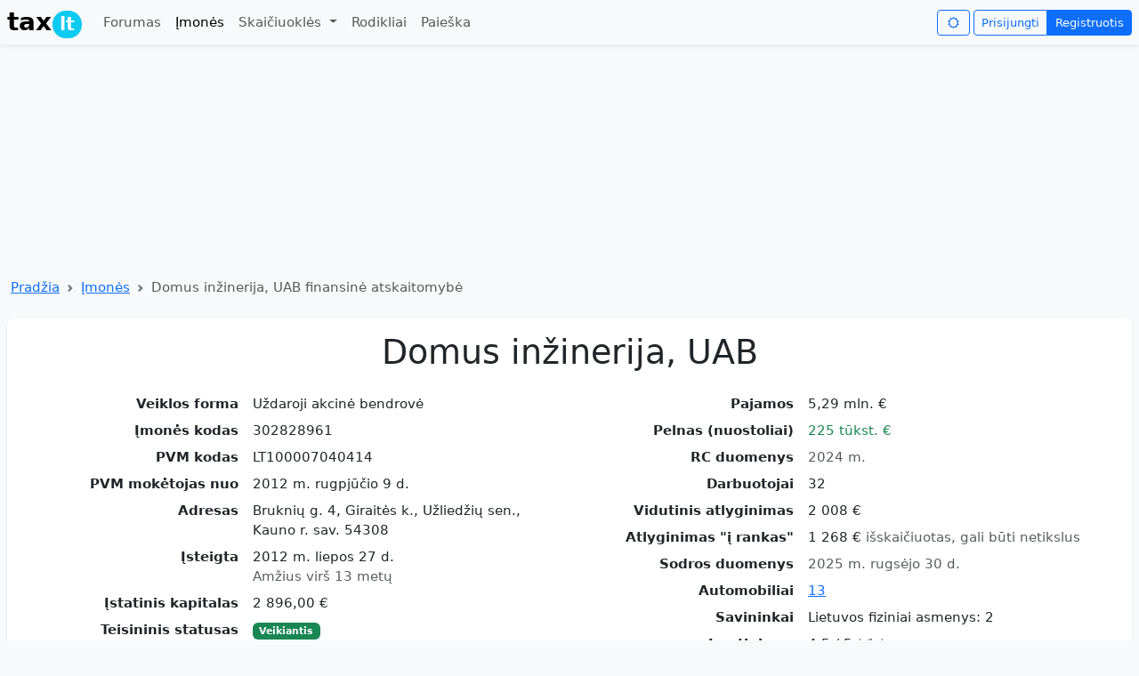

--- FILE ---
content_type: text/html; charset=utf-8
request_url: https://tax.lt/imones/131416-domus-inzinerija-uab?unlimited_fc_data=true
body_size: 17335
content:
<!doctype html>
<html lang="lt">
  <head>
    <meta charset="UTF-8">
    <script async src="https://www.googletagmanager.com/gtag/js?id=GT-MBNDVTB7"></script>
      <script async src="https://pagead2.googlesyndication.com/pagead/js/adsbygoogle.js?client=ca-pub-0255870470468022"
     crossorigin="anonymous"></script>
    <script async src="https://securepubads.g.doubleclick.net/tag/js/gpt.js"></script>
    <script>
      window.dataLayer = window.dataLayer || [];
      function gtag(){dataLayer.push(arguments);}
      gtag('js', new Date());
      gtag('config', 'GT-MBNDVTB7', {
         'content_group': 'Įmonės'
      });
    </script>
    <title>Domus inžinerija, UAB finansinė atskaitomybė</title>
    <meta name="robots" content="noindex">
  <meta name="description" content="Kodas 302828961, PVM kodas LT100007040414, 2024 m. pajamos 5,29 mln. €, pelnas 225 tūkst. €, vid. atlyginimas 2 008  €, 32 darbuotojai, 13 automobiliai, Bruknių g. 4, Giraitės k., Užliedžių sen., Kauno r. sav. 54308" >
  <meta name="verify-v1" content="0AQm/tTuKLMT2Wzd0CxPvawyUPMUq29Xd30XO7F7Glw=" >
  <meta name="csrf-param" content="authenticity_token" />
<meta name="csrf-token" content="7OHfT8nE-dmlWQdpWP8XvAPBQoz1_07B49MBnbYfnNJaOuALTObGpftqPkh0ftUdkNJEfu3yI0RpKS2Jrtjr-A" />
  <meta name="viewport" content="width=device-width, initial-scale=1.0">
  <meta property="og:image" content="https://tax.lt/images/tax_logo.png" >
  <link rel="stylesheet" href="/assets/application-57938fce7a4aac4b9cc25d069d03b8277c735270dc525c74956cc26627753ae0.css" />
    <script>
    window.googletag = window.googletag || {cmd: []};
    googletag.cmd.push(function() {
        googletag.defineSlot('/1104714/top_desktop', [1200, 250], 'div-gpt-ad-1761288379172-0').addService(googletag.pubads());
      googletag.pubads().enableSingleRequest();
      googletag.enableServices();
    });
  </script>

</head>
<body class="bg-body-tertiary">
  <script>
    const darkMode = localStorage.getItem("darkMode");

    if (window.matchMedia && window.matchMedia('(prefers-color-scheme: dark)').matches && darkMode === null) {
      document.body.setAttribute("data-bs-theme", 'dark');
      localStorage.setItem("darkMode", "true");

    } else if(darkMode  === 'true'){

    document.body.setAttribute("data-bs-theme", darkMode ? 'dark' : 'light');
    }
  </script>
  <nav class="navbar navbar-expand-md shadow-sm mb-2" id= "header">
  <div class="container-xxl">
    <a class="navbar-brand" href="/"><span class="fw-bold">tax<span class="badge rounded-pill bg-info" style="margin-left: 1px;padding: 5px 8px 5px 8px;">lt</span></span></a>
    <button class="navbar-toggler border-0 py-0" type="button" data-bs-toggle="collapse" data-bs-target="#navbarNavDropdown">
      <span class="navbar-toggler-icon"></span>
    </button>
    <div class="collapse navbar-collapse" id="navbarNavDropdown">
      <ul class="navbar-nav me-auto mb-2 mb-lg-0">
        <li class="nav-item "><a class="nav-link" href="/forumai">Forumas</a></li>
        <li class="nav-item"><a class="nav-link active" href="/imones">Įmonės</a></li>
        <li class="nav-item dropdown ">
          <a class="nav-link dropdown-toggle"  data-bs-toggle="dropdown" aria-expanded="false"  href="#">
            Skaičiuoklės
          </a>
          <ul class="dropdown-menu">
            <li><a class="dropdown-item" href="/skaiciuokles/atlyginimo_ir_mokesciu_skaiciuokle">Atlyginimo skaičiuoklė</a></li>
            <li><a class="dropdown-item" href="/skaiciuokles/individualios_veiklos_mokesciu_skaiciuokle">Individualios veiklos skaičiuoklė</a></li>
            <li><a class="dropdown-item" href="/skaiciuokles/mb_skaiciuokle">MB mokesčių skaičiuoklė</a></li>
            <li><a class="dropdown-item" href="/skaiciuokles/valiutu_skaiciuokle">Valiutų kursų skaičiuoklė</a></li>
            <li><a class="dropdown-item" href="/skaiciuokles/pvm_skaiciuokle">PVM skaičiuoklė</a></li>
            <li><a class="dropdown-item" href="/skaiciuokles/suma_zodziais">Suma žodžiais</a></li>
            <li><a class="dropdown-item" href="/skaiciuokles/busto_paskolos_skaiciuokle">Būsto paskolos skaičiuoklė</a></li>
            <li><a class="dropdown-item" href="/skaiciuokles/mortgage_vs_rent">Būsto paskola ar nuoma</a></li>
            <li><a class="dropdown-item" href="/skaiciuokles/periodic_investment">Periodinių investicijų skaičiuoklė</a></li>
            <li><a class="dropdown-item" href="/skaiciuokles/idv_mb_uab">IDV, MB ir UAB mokesčių palyginimo skaičiuoklė</a></li>
          </ul>
</li>        <li class="nav-item"><a class="nav-link " href="/rates">Rodikliai</a></li>
        <li class="nav-item"><a class="nav-link " href="/paieskos_forma">Paieška</a></li>
      </ul>
      <i class="btn btn-outline-primary icon-sun me-1 btn-sm" id="changeNightMode" data-nightmode="false"></i>
      <div class="btn-group">
          <a class="btn btn-outline-primary  btn-sm" href="/login">Prisijungti</a>
          <a class="btn btn-primary  btn-sm" href="/signup">Registruotis</a>
</div>    </div>
</div></nav>

  <div class="container-xxl">
      <!-- /1104714/top_desktop -->
  <div id='div-gpt-ad-1761288379172-0' style='min-width: 1200px; min-height: 250px;' class="text-center">
    <script>
      googletag.cmd.push(function() { googletag.display('div-gpt-ad-1761288379172-0'); });
    </script>
  </div>

    <nav style="--bs-breadcrumb-divider: url(&#34;data:image/svg+xml,%3Csvg xmlns='http://www.w3.org/2000/svg' width='8' height='8'%3E%3Cpath d='M2.5 0L1 1.5 3.5 4 1 6.5 2.5 8l4-4-4-4z' fill='%236c757d'/%3E%3C/svg%3E&#34;);" aria-label="breadcrumb" class="my-1 ms-1">
  <ol class="breadcrumb">
      <li class="breadcrumb-item"><a href="/">Pradžia</a></li>
      <li class="breadcrumb-item"><a href="/imones">Įmonės</a></li>
    <li class="breadcrumb-item active">Domus inžinerija, UAB finansinė atskaitomybė</li>
  </ol>
</nav>

    <div class="row ">
      <div class="col">
        <div class="card mt-2 mb-1 shadow-sm "><div class="card-body "><div>
  
  <div itemscope itemtype="https://schema.org/Organization">
    <h1 class="text-center mb-4" itemprop="name">Domus inžinerija, UAB</h1>
    <meta itemprop="legalName" content="Domus inžinerija, UAB"></meta>
    <div class="row">
      <div class="col-sm-6">
        <dl class="row">
              <dt class="col-sm-5 text-sm-end">Veiklos forma</dt>
              <dd class="col-sm-7">Uždaroji akcinė bendrovė</dd>
              <dt class="col-sm-5 text-sm-end">Įmonės kodas</dt>
              <dd class="col-sm-7"><span itemprop="taxID">302828961</span></dd>
              <dt class="col-sm-5 text-sm-end">PVM kodas</dt>
              <dd class="col-sm-7"><span itemprop="vatID">LT100007040414</span></dd>
              <dt class="col-sm-5 text-sm-end">PVM mokėtojas nuo</dt>
              <dd class="col-sm-7">2012 m. rugpjūčio  9 d.</dd>
              <dt class="col-sm-5 text-sm-end">Adresas</dt>
              <dd class="col-sm-7"><span itemprop="address">Bruknių g. 4, Giraitės k., Užliedžių sen., Kauno r. sav. 54308</span></dd>
              <dt class="col-sm-5 text-sm-end">Įsteigta</dt>
              <dd class="col-sm-7"><span>2012 m. liepos 27 d.</span><meta itemprop="foundingDate" content="2012-07-27"></meta><br /><span class="text-body-secondary">Amžius virš 13 metų</span></dd>
              <dt class="col-sm-5 text-sm-end">Įstatinis kapitalas</dt>
              <dd class="col-sm-7">2 896,00  €</dd>
              <dt class="col-sm-5 text-sm-end">Teisininis statusas</dt>
              <dd class="col-sm-7"><span class="badge bg-success">Veikiantis</span></dd>
              <dt class="col-sm-5 text-sm-end">Veikla</dt>
              <dd class="col-sm-7"><a href="/rc_evrk_codes/112">432200</a> Vandentiekio, šildymo ir oro kondicionavimo sistemų įrengimas</dd>
</dl></div>      <div class="col-sm-6">
        <dl class="row">
              <dt class="col-sm-5 text-sm-end">Pajamos</dt>
              <dd class="col-sm-7">5,29 mln. €</dd>
              <dt class="col-sm-5 text-sm-end">Pelnas (nuostoliai)</dt>
              <dd class="col-sm-7"><span class="text-success">225 tūkst. €</span></dd>
              <dt class="col-sm-5 text-sm-end">RC duomenys</dt>
              <dd class="col-sm-7"><span class="text-body-secondary">2024 m.</span></dd>
              <dt class="col-sm-5 text-sm-end">Darbuotojai</dt>
              <dd class="col-sm-7"><span itemprop="numberOfEmployees">32</span></dd>
              <dt class="col-sm-5 text-sm-end">Vidutinis atlyginimas</dt>
              <dd class="col-sm-7">2 008  €</dd>
              <dt class="col-sm-5 text-sm-end">Atlyginimas &quot;į rankas&quot;</dt>
              <dd class="col-sm-7">1 268  € <span class="text-body-secondary">išskaičiuotas, gali būti netikslus</span></dd>
              <dt class="col-sm-5 text-sm-end">Sodros duomenys</dt>
              <dd class="col-sm-7"><span class="text-body-secondary">2025 m. rugsėjo 30 d.</span></dd>
              <dt class="col-sm-5 text-sm-end">Automobiliai</dt>
              <dd class="col-sm-7"><a href="#regitros_duomenys">13</a></dd>
              <dt class="col-sm-5 text-sm-end">Savininkai</dt>
              <dd class="col-sm-7">Lietuvos fiziniai asmenys: 2</dd>
            <dt class="col-sm-5 text-sm-end">Įvertinimas</dt>
            <dd id="rc_star_ratings" class="col-sm-7"><div itemprop="aggregateRating" itemscope itemtype="https://schema.org/AggregateRating">
  <span itemprop="ratingValue">4.5</span>  / <span itemprop="bestRating">5</span>
  <span class="text-secondary">
    ( <span itemprop="ratingCount">1</span> )
</span></div>
  <div class="btn-group btn-sm mt-2">
    <a class="btn btn-success py-0 px-2" title="Įvertink teigiamai" rel="nofollow" data-remote="true" data-method="post" href="/rc_star_ratings?rc_company_id=131416&amp;thumb=up"><i class="icon-thumbs-up-alt"></i></a>
    <a class="btn btn-danger py-0 px-2" title="Įvertink neigiamai" rel="nofollow" data-remote="true" data-method="post" href="/rc_star_ratings?rc_company_id=131416&amp;thumb=down"><i class="icon-thumbs-down-alt"></i></a>
</div></dd>
</dl></div></div>  </div>
  <div class="text-end"><a rel="nofollow" class="icon-link my-1" href="/imones/131416-domus-inzinerija-uab/edit"><i class="icon-edit"></i>Patikslinkite įmonės informaciją</a></div>
  <div class="row">
    <div class="col-sm-6">
      <canvas id="chart-0" class="chart" width="400" height="220"></canvas><script>
//<![CDATA[
(function() { var initChart = function() { var ctx = document.getElementById("chart-0"); var chart = new Chart(ctx, { type: "bar", data: {"labels":[2017,2018,2019,2020,2021,2022,2023,2024],"datasets":[{"borderColor":"rgb(54, 162, 235)","backgroundColor":"rgb(54, 162, 235, 0.5)","borderWidth":1,"data":[822127,1652893,2001108,2038859,3264500,4472315,5355536,5293283],"label":"Pajamos"},{"type":"line","borderColor":"grey","fill":false,"borderWidth":1,"data":[10414,155829,20145,36849,35801,37625,355883,224857],"label":"Pelnas","tension":0.3}]}, options: {"plugins":{"legend":{"display":true},"tooltip":{"callbacks":{"label":function(context){ return ' ' + formatMoney(context.parsed.y) ;}}}},"scales":{"x":{"grid":{"display":false}},"y":{"grid":{"display":true},"beginAtZero":true,"ticks":{"callback":function(label) { return ( (label < 1000000) ? ( (label == 0) ? '0 ' : (label/1000+' k') ) : (label/1000000+' mln.') ); }}}}}, plugins: {}, }); }; if (typeof Chart !== "undefined" && Chart !== null) { initChart(); } else { /* W3C standard */ if (window.addEventListener) { window.addEventListener("load", initChart, false); } /* IE */ else if (window.attachEvent) { window.attachEvent("onload", initChart); } } })();
//]]>
</script>
</div>    <div class="col-sm-6">
      <canvas id="chart-1" class="chart" width="400" height="220"></canvas><script>
//<![CDATA[
(function() { var initChart = function() { var ctx = document.getElementById("chart-1"); var chart = new Chart(ctx, { type: "line", data: {"labels":["2018 m. 1 mėn.","2018 m. 2 mėn.","2018 m. 3 mėn.","2018 m. 4 mėn.","2018 m. 5 mėn.","2018 m. 6 mėn.","2018 m. 7 mėn.","2018 m. 8 mėn.","2018 m. 9 mėn.","2018 m. 10 mėn.","2018 m. 11 mėn.","2018 m. 12 mėn.","2019 m. 1 mėn.","2019 m. 2 mėn.","2019 m. 3 mėn.","2019 m. 4 mėn.","2019 m. 5 mėn.","2019 m. 6 mėn.","2019 m. 7 mėn.","2019 m. 8 mėn.","2019 m. 9 mėn.","2019 m. 10 mėn.","2019 m. 11 mėn.","2019 m. 12 mėn.","2020 m. 1 mėn.","2020 m. 2 mėn.","2020 m. 3 mėn.","2020 m. 4 mėn.","2020 m. 5 mėn.","2020 m. 6 mėn.","2020 m. 7 mėn.","2020 m. 8 mėn.","2020 m. 9 mėn.","2020 m. 10 mėn.","2020 m. 11 mėn.","2020 m. 12 mėn.","2021 m. 1 mėn.","2021 m. 2 mėn.","2021 m. 3 mėn.","2021 m. 4 mėn.","2021 m. 5 mėn.","2021 m. 6 mėn.","2021 m. 7 mėn.","2021 m. 8 mėn.","2021 m. 9 mėn.","2021 m. 10 mėn.","2021 m. 11 mėn.","2021 m. 12 mėn.","2022 m. 1 mėn.","2022 m. 2 mėn.","2022 m. 3 mėn.","2022 m. 4 mėn.","2022 m. 5 mėn.","2022 m. 6 mėn.","2022 m. 7 mėn.","2022 m. 8 mėn.","2022 m. 9 mėn.","2022 m. 10 mėn.","2022 m. 11 mėn.","2022 m. 12 mėn.","2023 m. 1 mėn.","2023 m. 2 mėn.","2023 m. 3 mėn.","2023 m. 4 mėn.","2023 m. 5 mėn.","2023 m. 6 mėn.","2023 m. 7 mėn.","2023 m. 8 mėn.","2023 m. 9 mėn.","2023 m. 10 mėn.","2023 m. 11 mėn.","2023 m. 12 mėn.","2024 m. 1 mėn.","2024 m. 2 mėn.","2024 m. 3 mėn.","2024 m. 4 mėn.","2024 m. 5 mėn.","2024 m. 6 mėn.","2024 m. 7 mėn.","2024 m. 8 mėn.","2024 m. 9 mėn.","2024 m. 10 mėn.","2024 m. 11 mėn.","2024 m. 12 mėn.","2025 m. 1 mėn.","2025 m. 2 mėn.","2025 m. 3 mėn.","2025 m. 4 mėn.","2025 m. 5 mėn.","2025 m. 6 mėn.","2025 m. 7 mėn.","2025 m. 8 mėn.","2025 m. 9 mėn."],"datasets":[{"fill":true,"borderColor":"#556B2F","backgroundColor":"#C9D1BC","borderWidth":1,"data":[23,21,24,24,27,28,28,26,31,32,32,30,34,40,38,38,36,39,44,45,42,43,43,42,45,45,47,43,41,39,37,33,42,47,47,51,52,55,53,51,51,51,50,45,47,36,37,38,40,45,43,42,39,43,43,44,46,45,42,41,37,37,37,40,41,43,44,42,41,45,44,43,43,42,42,41,41,40,36,37,35,36,34,35,36,34,33,34,34,31,33,31,32],"label":"Darbuotojai"}]}, options: {"plugins":{"legend":{"display":true},"tooltip":{"callbacks":{"label":function(context){ return ' ' + formatNumber(context.parsed.y) ;}}}},"scales":{"x":{"display":false,"grid":{"display":false}},"y":{"grid":{"display":true},"beginAtZero":true,"ticks":{"callback":function(label) { return ( (label < 1000) ? formatNumber(label) : (formatNumber(label/1000)+' k') ); }}}}}, plugins: {}, }); }; if (typeof Chart !== "undefined" && Chart !== null) { initChart(); } else { /* W3C standard */ if (window.addEventListener) { window.addEventListener("load", initChart, false); } /* IE */ else if (window.attachEvent) { window.attachEvent("onload", initChart); } } })();
//]]>
</script>
</div></div>
  <div class="my-1 text-center">
    <!-- FINANCIAL REPORTS -->
      <ins class="adsbygoogle"
      style="display:inline-block;width:728px;height:90px"
     data-ad-client="ca-pub-0255870470468022"
     data-ad-slot="9556364735"></ins>
      <script>
        (adsbygoogle = window.adsbygoogle || []).push({});
      </script>
</div>
    <div class="my-4 py-2 bg-body-tertiary text-center rounded shadow-sm"><h2 class="fs-4 mb-0">Finansinių ataskaitų duomenys</h2></div>
    <div class="nav nav-tabs " id="finansines-ataskaitos-ul">
        <a data-bs-toggle="tab" data-bs-target="#finansines-ataskaitos" class="flex-sm-fill text-sm-center nav-link active" href="#finansines-ataskaitos">Finansinės ataskaitos</a>
        <a data-bs-toggle="tab" data-bs-target="#finansiniai-rodikliai" class="flex-sm-fill text-sm-center nav-link " href="#finansiniai-rodikliai">Finansiniai rodikliai</a>
        <a data-bs-toggle="tab" data-bs-target="#pardavimu-grafikas" class="flex-sm-fill text-sm-center nav-link " href="#pardavimu-grafikas">Pardavimų grafikas</a>
        <a data-bs-toggle="tab" data-bs-target="#turtas-ir-isipareigojimai" class="flex-sm-fill text-sm-center nav-link " href="#turtas-ir-isipareigojimai">Turtas ir įsipareigojimai</a>
</div>    <div class="tab-content pt-2" id="finansines-ataskaitos-ulContent">
      <div class="tab-pane fade show active" id="finansines-ataskaitos" tabindex="0">
        <div class="table-responsive">
          <table class="table table-striped table-hover medium_font">
            <thead><tr><th></th><th class="text-end">2014</th><th class="text-end">2015</th><th class="text-end">2016</th><th class="text-end">2017</th><th class="text-end">2018</th><th class="text-end">2019</th><th class="text-end">2020</th><th class="text-end">2021</th><th class="text-end">2022</th><th class="text-end">2023</th><th class="text-end">2024</th></tr></thead>
            <tbody>
                
                <tr>
                  <td class="fw-bold">Pardavimo pajamos</td>
                  <td class="text-nowrap text-end fw-bold ">463 022  €</td><td class="text-nowrap text-end fw-bold ">496 570  €</td><td class="text-nowrap text-end fw-bold ">817 700  €</td><td class="text-nowrap text-end fw-bold ">822 127  €</td><td class="text-nowrap text-end fw-bold ">1 652 893  €</td><td class="text-nowrap text-end fw-bold ">2 001 108  €</td><td class="text-nowrap text-end fw-bold ">2 038 859  €</td><td class="text-nowrap text-end fw-bold ">3 264 500  €</td><td class="text-nowrap text-end fw-bold ">4 472 315  €</td><td class="text-nowrap text-end fw-bold ">5 355 536  €</td><td class="text-nowrap text-end fw-bold ">5 293 283  €</td>
</tr>                
                <tr>
                  <td class="">Pelnas prieš apmokestinimą</td>
                  <td class="text-nowrap text-end  text-success">33 483  €</td><td class="text-nowrap text-end  text-success">33 226  €</td><td class="text-nowrap text-end  text-success">41 336  €</td><td class="text-nowrap text-end  text-success">10 414  €</td><td class="text-nowrap text-end  text-success">155 829  €</td><td class="text-nowrap text-end  text-success">20 145  €</td><td class="text-nowrap text-end  text-success">36 849  €</td><td class="text-nowrap text-end  text-success">35 801  €</td><td class="text-nowrap text-end  text-success">37 625  €</td><td class="text-nowrap text-end  text-success">355 883  €</td><td class="text-nowrap text-end  text-success">224 857  €</td>
</tr>                
                <tr>
                  <td class="">Grynasis pelnas</td>
                  <td class="text-nowrap text-end  text-success">27 570  €</td><td class="text-nowrap text-end  text-success">27 295  €</td><td class="text-nowrap text-end  text-success">33 770  €</td><td class="text-nowrap text-end  text-success">8 145  €</td><td class="text-nowrap text-end  text-success">130 721  €</td><td class="text-nowrap text-end  text-success">15 566  €</td><td class="text-nowrap text-end  text-success">27 889  €</td><td class="text-nowrap text-end  text-success">35 801  €</td><td class="text-nowrap text-end  text-success">29 359  €</td><td class="text-nowrap text-end  text-success">300 893  €</td><td class="text-nowrap text-end  text-success">190 704  €</td>
</tr>                
                <tr>
                  <td class="">Grynasis pelningumas</td>
                  <td class="text-nowrap text-end  "><span class="">5,95 %</span></td><td class="text-nowrap text-end  "><span class="">5,50 %</span></td><td class="text-nowrap text-end  "><span class="">4,13 %</span></td><td class="text-nowrap text-end  "><span class="">0,99 %</span></td><td class="text-nowrap text-end  "><span class="">7,91 %</span></td><td class="text-nowrap text-end  "><span class="">0,78 %</span></td><td class="text-nowrap text-end  "><span class="">1,37 %</span></td><td class="text-nowrap text-end  "><span class="">1,10 %</span></td><td class="text-nowrap text-end  "><span class="">0,66 %</span></td><td class="text-nowrap text-end  "><span class="">5,62 %</span></td><td class="text-nowrap text-end  "><span class="">3,60 %</span></td>
</tr>                <tr><th colspan="12"></th></tr>
                <tr>
                  <td class="fw-bold">Turtas</td>
                  <td class="text-nowrap text-end fw-bold ">229 917  €</td><td class="text-nowrap text-end fw-bold ">282 537  €</td><td class="text-nowrap text-end fw-bold ">458 668  €</td><td class="text-nowrap text-end fw-bold ">483 405  €</td><td class="text-nowrap text-end fw-bold ">570 488  €</td><td class="text-nowrap text-end fw-bold ">837 609  €</td><td class="text-nowrap text-end fw-bold ">921 640  €</td><td class="text-nowrap text-end fw-bold ">1 223 727  €</td><td class="text-nowrap text-end fw-bold ">1 215 003  €</td><td class="text-nowrap text-end fw-bold ">1 441 817  €</td><td class="text-nowrap text-end fw-bold ">1 343 351  €</td>
</tr>                
                <tr>
                  <td class="">Ilgalaikis turtas</td>
                  <td class="text-nowrap text-end  ">13 532  €</td><td class="text-nowrap text-end  ">21 279  €</td><td class="text-nowrap text-end  ">21 818  €</td><td class="text-nowrap text-end  ">37 030  €</td><td class="text-nowrap text-end  ">69 097  €</td><td class="text-nowrap text-end  ">114 865  €</td><td class="text-nowrap text-end  ">94 765  €</td><td class="text-nowrap text-end  ">103 493  €</td><td class="text-nowrap text-end  ">107 738  €</td><td class="text-nowrap text-end  ">103 426  €</td><td class="text-nowrap text-end  ">130 156  €</td>
</tr>                
                <tr>
                  <td class="">Trumpalaikis turtas</td>
                  <td class="text-nowrap text-end  ">216 385  €</td><td class="text-nowrap text-end  ">261 258  €</td><td class="text-nowrap text-end  ">436 850  €</td><td class="text-nowrap text-end  ">446 375  €</td><td class="text-nowrap text-end  ">501 391  €</td><td class="text-nowrap text-end  ">722 744  €</td><td class="text-nowrap text-end  ">826 875  €</td><td class="text-nowrap text-end  ">1 120 234  €</td><td class="text-nowrap text-end  ">1 107 265  €</td><td class="text-nowrap text-end  ">1 338 391  €</td><td class="text-nowrap text-end  ">1 213 195  €</td>
</tr>                
                <tr>
                  <td class="fw-bold">Nuosavybė</td>
                  <td class="text-nowrap text-end fw-bold ">229 916  €</td><td class="text-nowrap text-end fw-bold ">282 537  €</td><td class="text-nowrap text-end fw-bold ">458 873  €</td><td class="text-nowrap text-end fw-bold ">485 021  €</td><td class="text-nowrap text-end fw-bold ">575 841  €</td><td class="text-nowrap text-end fw-bold ">849 854  €</td><td class="text-nowrap text-end fw-bold ">927 930  €</td><td class="text-nowrap text-end fw-bold ">1 231 174  €</td><td class="text-nowrap text-end fw-bold ">1 230 460  €</td><td class="text-nowrap text-end fw-bold ">1 478 692  €</td><td class="text-nowrap text-end fw-bold ">1 383 817  €</td>
</tr>                
                <tr>
                  <td class="">Nuosavas kapitalas</td>
                  <td class="text-nowrap text-end  text-success">46 691  €</td><td class="text-nowrap text-end  text-success">73 987  €</td><td class="text-nowrap text-end  text-success">107 757  €</td><td class="text-nowrap text-end  text-success">115 902  €</td><td class="text-nowrap text-end  text-success">246 830  €</td><td class="text-nowrap text-end  text-success">262 395  €</td><td class="text-nowrap text-end  text-success">290 285  €</td><td class="text-nowrap text-end  text-success">317 600  €</td><td class="text-nowrap text-end  text-success">346 959  €</td><td class="text-nowrap text-end  text-success">647 851  €</td><td class="text-nowrap text-end  text-success">485 614  €</td>
</tr>                
                <tr>
                  <td class="">Mokėtinos sumos ir įsipareigojimai</td>
                  <td class="text-nowrap text-end  ">183 225  €</td><td class="text-nowrap text-end  ">208 550  €</td><td class="text-nowrap text-end  ">351 116  €</td><td class="text-nowrap text-end  ">369 119  €</td><td class="text-nowrap text-end  ">329 011  €</td><td class="text-nowrap text-end  ">587 459  €</td><td class="text-nowrap text-end  ">637 645  €</td><td class="text-nowrap text-end  ">913 574  €</td><td class="text-nowrap text-end  ">883 501  €</td><td class="text-nowrap text-end  ">830 841  €</td><td class="text-nowrap text-end  ">898 203  €</td>
</tr>                <tr><th colspan="12"></th></tr>
                <tr>
                  <td class="">Turto grąža (ROA)</td>
                  <td class="text-nowrap text-end  "><span class="">11,99 %</span></td><td class="text-nowrap text-end  "><span class="">9,66 %</span></td><td class="text-nowrap text-end  "><span class="">7,36 %</span></td><td class="text-nowrap text-end  "><span class="">1,68 %</span></td><td class="text-nowrap text-end  "><span class="">22,91 %</span></td><td class="text-nowrap text-end  "><span class="">1,86 %</span></td><td class="text-nowrap text-end  "><span class="">3,03 %</span></td><td class="text-nowrap text-end  "><span class="">2,93 %</span></td><td class="text-nowrap text-end  "><span class="">2,42 %</span></td><td class="text-nowrap text-end  "><span class="">20,87 %</span></td><td class="text-nowrap text-end  "><span class="">14,20 %</span></td>
</tr>                
                <tr>
                  <td class="">Nuosavo kapitalo grąža (ROE)</td>
                  <td class="text-nowrap text-end  "><span class="">59,05 %</span></td><td class="text-nowrap text-end  "><span class="">36,89 %</span></td><td class="text-nowrap text-end  "><span class="">31,34 %</span></td><td class="text-nowrap text-end  "><span class="">7,03 %</span></td><td class="text-nowrap text-end  "><span class="">52,96 %</span></td><td class="text-nowrap text-end  "><span class="">5,93 %</span></td><td class="text-nowrap text-end  "><span class="">9,61 %</span></td><td class="text-nowrap text-end  "><span class="">11,27 %</span></td><td class="text-nowrap text-end  "><span class="">8,46 %</span></td><td class="text-nowrap text-end  "><span class="">46,44 %</span></td><td class="text-nowrap text-end  "><span class="">39,27 %</span></td>
</tr></tbody></table></div>        
</div>      <div class="tab-pane fade" id="finansiniai-rodikliai" tabindex="0">
        <div class="table-responsive">
          <table class="table table-striped table-hover medium_font">
            <thead><tr><th></th><th class="text-end">2014</th><th class="text-end">2015</th><th class="text-end">2016</th><th class="text-end">2017</th><th class="text-end">2018</th><th class="text-end">2019</th><th class="text-end">2020</th><th class="text-end">2021</th><th class="text-end">2022</th><th class="text-end">2023</th><th class="text-end">2024</th></tr></thead>
              <tr>
                <td>Pardavimo pajamos</td>
                <td class="text-nowrap text-end fw-bold">463 022  €</td><td class="text-nowrap text-end fw-bold">496 570  €</td><td class="text-nowrap text-end fw-bold">817 700  €</td><td class="text-nowrap text-end fw-bold">822 127  €</td><td class="text-nowrap text-end fw-bold">1 652 893  €</td><td class="text-nowrap text-end fw-bold">2 001 108  €</td><td class="text-nowrap text-end fw-bold">2 038 859  €</td><td class="text-nowrap text-end fw-bold">3 264 500  €</td><td class="text-nowrap text-end fw-bold">4 472 315  €</td><td class="text-nowrap text-end fw-bold">5 355 536  €</td><td class="text-nowrap text-end fw-bold">5 293 283  €</td>
</tr>              <tr>
                <td>Pardavimo pajamų pokytis</td>
                <td class="text-nowrap text-end "></td><td class="text-nowrap text-end "><span class="">7,25 %</span></td><td class="text-nowrap text-end "><span class="">64,67 %</span></td><td class="text-nowrap text-end "><span class="">0,54 %</span></td><td class="text-nowrap text-end "><span class="">101,05 %</span></td><td class="text-nowrap text-end "><span class="">21,07 %</span></td><td class="text-nowrap text-end "><span class="">1,89 %</span></td><td class="text-nowrap text-end "><span class="">60,11 %</span></td><td class="text-nowrap text-end "><span class="">37,00 %</span></td><td class="text-nowrap text-end "><span class="">19,75 %</span></td><td class="text-nowrap text-end "><span class="text-danger">-1,16 %</span></td>
</tr>              <tr>
                <td>Pelnas prieš apmokestinimą</td>
                <td class="text-nowrap text-end fw-bold">33 483  €</td><td class="text-nowrap text-end fw-bold">33 226  €</td><td class="text-nowrap text-end fw-bold">41 336  €</td><td class="text-nowrap text-end fw-bold">10 414  €</td><td class="text-nowrap text-end fw-bold">155 829  €</td><td class="text-nowrap text-end fw-bold">20 145  €</td><td class="text-nowrap text-end fw-bold">36 849  €</td><td class="text-nowrap text-end fw-bold">35 801  €</td><td class="text-nowrap text-end fw-bold">37 625  €</td><td class="text-nowrap text-end fw-bold">355 883  €</td><td class="text-nowrap text-end fw-bold">224 857  €</td>
</tr>              <tr>
                <td>Bendrasis pelningumas</td>
                <td class="text-nowrap text-end "><span class="">7,23 %</span></td><td class="text-nowrap text-end "><span class="">6,69 %</span></td><td class="text-nowrap text-end "><span class="">5,06 %</span></td><td class="text-nowrap text-end "><span class="">1,27 %</span></td><td class="text-nowrap text-end "><span class="">9,43 %</span></td><td class="text-nowrap text-end "><span class="">1,01 %</span></td><td class="text-nowrap text-end "><span class="">1,81 %</span></td><td class="text-nowrap text-end "><span class="">1,10 %</span></td><td class="text-nowrap text-end "><span class="">0,84 %</span></td><td class="text-nowrap text-end "><span class="">6,65 %</span></td><td class="text-nowrap text-end "><span class="">4,25 %</span></td>
</tr>              <tr>
                <td>Bendrojo pelno pokytis</td>
                <td class="text-nowrap text-end "></td><td class="text-nowrap text-end "><span class="text-danger">-0,77 %</span></td><td class="text-nowrap text-end "><span class="">24,41 %</span></td><td class="text-nowrap text-end "><span class="text-danger">-74,81 %</span></td><td class="text-nowrap text-end "><span class="">1396,34 %</span></td><td class="text-nowrap text-end "><span class="text-danger">-87,07 %</span></td><td class="text-nowrap text-end "><span class="">82,92 %</span></td><td class="text-nowrap text-end "><span class="text-danger">-2,84 %</span></td><td class="text-nowrap text-end "><span class="">5,09 %</span></td><td class="text-nowrap text-end "><span class="">845,87 %</span></td><td class="text-nowrap text-end "><span class="text-danger">-36,82 %</span></td>
</tr>              <tr>
                <td>Grynasis pelnas</td>
                <td class="text-nowrap text-end fw-bold">27 570  €</td><td class="text-nowrap text-end fw-bold">27 295  €</td><td class="text-nowrap text-end fw-bold">33 770  €</td><td class="text-nowrap text-end fw-bold">8 145  €</td><td class="text-nowrap text-end fw-bold">130 721  €</td><td class="text-nowrap text-end fw-bold">15 566  €</td><td class="text-nowrap text-end fw-bold">27 889  €</td><td class="text-nowrap text-end fw-bold">35 801  €</td><td class="text-nowrap text-end fw-bold">29 359  €</td><td class="text-nowrap text-end fw-bold">300 893  €</td><td class="text-nowrap text-end fw-bold">190 704  €</td>
</tr>              <tr>
                <td>Grynasis pelningumas</td>
                <td class="text-nowrap text-end "><span class="">5,95 %</span></td><td class="text-nowrap text-end "><span class="">5,50 %</span></td><td class="text-nowrap text-end "><span class="">4,13 %</span></td><td class="text-nowrap text-end "><span class="">0,99 %</span></td><td class="text-nowrap text-end "><span class="">7,91 %</span></td><td class="text-nowrap text-end "><span class="">0,78 %</span></td><td class="text-nowrap text-end "><span class="">1,37 %</span></td><td class="text-nowrap text-end "><span class="">1,10 %</span></td><td class="text-nowrap text-end "><span class="">0,66 %</span></td><td class="text-nowrap text-end "><span class="">5,62 %</span></td><td class="text-nowrap text-end "><span class="">3,60 %</span></td>
</tr>              <tr>
                <td>Grynojo pelno pokytis</td>
                <td class="text-nowrap text-end "></td><td class="text-nowrap text-end "><span class="text-danger">-1,00 %</span></td><td class="text-nowrap text-end "><span class="">23,72 %</span></td><td class="text-nowrap text-end "><span class="text-danger">-75,88 %</span></td><td class="text-nowrap text-end "><span class="">1504,92 %</span></td><td class="text-nowrap text-end "><span class="text-danger">-88,09 %</span></td><td class="text-nowrap text-end "><span class="">79,17 %</span></td><td class="text-nowrap text-end "><span class="">28,37 %</span></td><td class="text-nowrap text-end "><span class="text-danger">-17,99 %</span></td><td class="text-nowrap text-end "><span class="">924,87 %</span></td><td class="text-nowrap text-end "><span class="text-danger">-36,62 %</span></td>
</tr>              <tr>
                <td>Turtas</td>
                <td class="text-nowrap text-end fw-bold">229 917  €</td><td class="text-nowrap text-end fw-bold">282 537  €</td><td class="text-nowrap text-end fw-bold">458 668  €</td><td class="text-nowrap text-end fw-bold">483 405  €</td><td class="text-nowrap text-end fw-bold">570 488  €</td><td class="text-nowrap text-end fw-bold">837 609  €</td><td class="text-nowrap text-end fw-bold">921 640  €</td><td class="text-nowrap text-end fw-bold">1 223 727  €</td><td class="text-nowrap text-end fw-bold">1 215 003  €</td><td class="text-nowrap text-end fw-bold">1 441 817  €</td><td class="text-nowrap text-end fw-bold">1 343 351  €</td>
</tr>              <tr>
                <td>Turto grąža (ROA)</td>
                <td class="text-nowrap text-end "><span class="">11,99 %</span></td><td class="text-nowrap text-end "><span class="">9,66 %</span></td><td class="text-nowrap text-end "><span class="">7,36 %</span></td><td class="text-nowrap text-end "><span class="">1,68 %</span></td><td class="text-nowrap text-end "><span class="">22,91 %</span></td><td class="text-nowrap text-end "><span class="">1,86 %</span></td><td class="text-nowrap text-end "><span class="">3,03 %</span></td><td class="text-nowrap text-end "><span class="">2,93 %</span></td><td class="text-nowrap text-end "><span class="">2,42 %</span></td><td class="text-nowrap text-end "><span class="">20,87 %</span></td><td class="text-nowrap text-end "><span class="">14,20 %</span></td>
</tr>              <tr>
                <td>Nuosavas kapitalas</td>
                <td class="text-nowrap text-end fw-bold">46 691  €</td><td class="text-nowrap text-end fw-bold">73 987  €</td><td class="text-nowrap text-end fw-bold">107 757  €</td><td class="text-nowrap text-end fw-bold">115 902  €</td><td class="text-nowrap text-end fw-bold">246 830  €</td><td class="text-nowrap text-end fw-bold">262 395  €</td><td class="text-nowrap text-end fw-bold">290 285  €</td><td class="text-nowrap text-end fw-bold">317 600  €</td><td class="text-nowrap text-end fw-bold">346 959  €</td><td class="text-nowrap text-end fw-bold">647 851  €</td><td class="text-nowrap text-end fw-bold">485 614  €</td>
</tr>              <tr>
                <td>Nuosavo kapitalo grąža (ROE)</td>
                <td class="text-nowrap text-end "><span class="">59,05 %</span></td><td class="text-nowrap text-end "><span class="">36,89 %</span></td><td class="text-nowrap text-end "><span class="">31,34 %</span></td><td class="text-nowrap text-end "><span class="">7,03 %</span></td><td class="text-nowrap text-end "><span class="">52,96 %</span></td><td class="text-nowrap text-end "><span class="">5,93 %</span></td><td class="text-nowrap text-end "><span class="">9,61 %</span></td><td class="text-nowrap text-end "><span class="">11,27 %</span></td><td class="text-nowrap text-end "><span class="">8,46 %</span></td><td class="text-nowrap text-end "><span class="">46,44 %</span></td><td class="text-nowrap text-end "><span class="">39,27 %</span></td>
</tr>              <tr>
                <td>Įsiskolinimo koef. (įsipareigojimai/turtas)</td>
                <td class="text-nowrap text-end "><span class="text-success">0,8</span></td><td class="text-nowrap text-end "><span class="text-success">0,74</span></td><td class="text-nowrap text-end "><span class="text-success">0,77</span></td><td class="text-nowrap text-end "><span class="text-success">0,76</span></td><td class="text-nowrap text-end "><span class="text-success">0,58</span></td><td class="text-nowrap text-end "><span class="text-success">0,7</span></td><td class="text-nowrap text-end "><span class="text-success">0,69</span></td><td class="text-nowrap text-end "><span class="text-success">0,75</span></td><td class="text-nowrap text-end "><span class="text-success">0,73</span></td><td class="text-nowrap text-end "><span class="text-success">0,58</span></td><td class="text-nowrap text-end "><span class="text-success">0,67</span></td>
</tr></table></div>        
</div>      <div class="tab-pane fade" id="pardavimu-grafikas" tabindex="0">
          <canvas id="chart-2" class="chart" width="400" height="220"></canvas><script>
//<![CDATA[
(function() { var initChart = function() { var ctx = document.getElementById("chart-2"); var chart = new Chart(ctx, { type: "bar", data: {"labels":[2017,2018,2019,2020,2021,2022,2023,2024],"datasets":[{"borderColor":"rgb(54, 162, 235)","backgroundColor":"rgb(54, 162, 235, 0.5)","borderWidth":1,"data":[822127,1652893,2001108,2038859,3264500,4472315,5355536,5293283],"label":"Pajamos"},{"type":"line","borderColor":"grey","fill":false,"borderWidth":1,"data":[10414,155829,20145,36849,35801,37625,355883,224857],"label":"Pelnas","tension":0.3}]}, options: {"plugins":{"legend":{"display":true},"tooltip":{"callbacks":{"label":function(context){ return ' ' + formatMoney(context.parsed.y) ;}}}},"scales":{"x":{"grid":{"display":false}},"y":{"grid":{"display":true},"beginAtZero":true,"ticks":{"callback":function(label) { return ( (label < 1000000) ? ( (label == 0) ? '0 ' : (label/1000+' k') ) : (label/1000000+' mln.') ); }}}}}, plugins: {}, }); }; if (typeof Chart !== "undefined" && Chart !== null) { initChart(); } else { /* W3C standard */ if (window.addEventListener) { window.addEventListener("load", initChart, false); } /* IE */ else if (window.attachEvent) { window.attachEvent("onload", initChart); } } })();
//]]>
</script>
</div>      <div class="tab-pane fade" id="turtas-ir-isipareigojimai" tabindex="0">
          <canvas id="chart-3" class="chart" width="400" height="220"></canvas><script>
//<![CDATA[
(function() { var initChart = function() { var ctx = document.getElementById("chart-3"); var chart = new Chart(ctx, { type: "bar", data: {"labels":[2014,2015,2016,2017,2018,2019,2020,2021,2022,2023,2024],"datasets":[{"data":[229917.0,282537.0,458668.0,483405.0,570488.0,837609.0,921640.0,1223727.0,1215003.0,1441817.0,1343351.0],"borderColor":"#556B2F","backgroundColor":"#C9D1BC","borderWidth":1,"label":"Turtas"},{"data":[183225,208550,351116,369119,329011,587459,637645,913574,883501,830841,898203],"borderColor":"#f89810","backgroundColor":"#fcdbab","borderWidth":1,"label":"Įsipareigojimai"}]}, options: {"plugins":{"legend":{"display":true},"tooltip":{"callbacks":{"label":function(context){ return ' ' + formatMoney(context.parsed.y) ;}}}},"scales":{"x":{"grid":{"display":false}},"y":{"grid":{"display":true},"beginAtZero":true,"ticks":{"callback":function(label) { return ( (label < 1000000) ? ( (label == 0) ? '0 ' : (label/1000+' k') ) : (label/1000000+' mln.') ); }}}}}, plugins: {}, }); }; if (typeof Chart !== "undefined" && Chart !== null) { initChart(); } else { /* W3C standard */ if (window.addEventListener) { window.addEventListener("load", initChart, false); } /* IE */ else if (window.attachEvent) { window.attachEvent("onload", initChart); } } })();
//]]>
</script>
</div></div>    <div class="my-4 py-2 bg-body-tertiary text-center rounded shadow-sm"><h2 class="fs-4 mb-0"><i class="icon-smile text-success"></i> Gerai  <i class="icon-frown text-danger"></i> Blogai</h2></div>
  <div class="row ">
    <div class="col">
      <div class="d-flex"><div class="flex-shrink-0"><i class="icon-smile fs-4 text-success"></i></div><div class="flex-grow-1 ms-1 mt-1"><span>Įmonės turtas viršija įsipareigojimus</span></div></div>
</div>    <div class="col">
</div></div>
  
  <div class="my-4 py-2 bg-body-tertiary text-center rounded shadow-sm"><h2 class="fs-4 mb-0">VMI sumokėti mokesčiai</h2></div>
<div class="table-responsive">
  <table class="table table-hover small_font">
    <tr>
        <th class="text-end">2019</th>
        <th class="text-end">2020</th>
        <th class="text-end">2023</th>
        <th class="text-end">2024</th>
        <th class="text-end">2025</th>
</tr>    <tr>
        <td class="text-end">1 188,89 €</td>
        <td class="text-end">56,00 €</td>
        <td class="text-end">81,39 €</td>
        <td class="text-end">504,61 €</td>
        <td class="text-end">6 100,26 €</td>
</tr></table></div>
    <div class="my-4 py-2 bg-body-tertiary text-center rounded shadow-sm"><h2 class="fs-4 mb-0">Atlyginimai ir darbuotojų skaičius</h2><small>Sodros duomenys</small></div>
    <div class="nav nav-tabs " id="sodra-tabs">
        <a data-bs-toggle="tab" data-bs-target="#naujausi" class="flex-sm-fill text-sm-center nav-link active" href="#naujausi">Naujausi</a>
        <a data-bs-toggle="tab" data-bs-target="#visi-duomenys" class="flex-sm-fill text-sm-center nav-link " href="#visi-duomenys">Visi duomenys</a>
        <a data-bs-toggle="tab" data-bs-target="#darbuotoju-skaiciaus-grafikas" class="flex-sm-fill text-sm-center nav-link " href="#darbuotoju-skaiciaus-grafikas">Darbuotojų skaičiaus grafikas</a>
        <a data-bs-toggle="tab" data-bs-target="#atlyginimu-grafikas" class="flex-sm-fill text-sm-center nav-link " href="#atlyginimu-grafikas">Atlyginimų grafikas</a>
</div>  <div class="tab-content pt-2" id="sodra-tabsContent">
    <div class="tab-pane fade show active" id="naujausi" tabindex="0">
      <div class="table-responsive">
        <table class="table table-striped table-hover medium_font">
          <thead><tr><th></th><th class="text-nowrap text-end">2025 4</th><th class="text-nowrap text-end">2025 5</th><th class="text-nowrap text-end">2025 6</th><th class="text-nowrap text-end">2025 7</th><th class="text-nowrap text-end">2025 8</th><th class="text-nowrap text-end">2025 9</th></tr></thead>
          <tbody>
                <tr>
                  <td class="">Darbuotojų skaičius</td>
                  <td class="text-nowrap text-end ">34</td><td class="text-nowrap text-end ">34</td><td class="text-nowrap text-end ">31</td><td class="text-nowrap text-end ">33</td><td class="text-nowrap text-end ">31</td><td class="text-nowrap text-end ">32</td>
</tr>                <tr>
                  <td class="">Vidutinis atlyginimas (pagal darbo sutartis)</td>
                  <td class="text-nowrap text-end ">1 972  €</td><td class="text-nowrap text-end ">1 918  €</td><td class="text-nowrap text-end ">1 891  €</td><td class="text-nowrap text-end ">1 830  €</td><td class="text-nowrap text-end ">1 988  €</td><td class="text-nowrap text-end ">2 008  €</td>
</tr>                <tr>
                  <td class="">Kitų, panašios veiklos, įmonių atlyginimų vidurkis</td>
                  <td class="text-nowrap text-end text-body-tertiary">1 817  €</td><td class="text-nowrap text-end text-body-tertiary">1 846  €</td><td class="text-nowrap text-end text-body-tertiary">1 835  €</td><td class="text-nowrap text-end text-body-tertiary">1 934  €</td><td class="text-nowrap text-end text-body-tertiary">1 866  €</td><td class="text-nowrap text-end text-body-tertiary">1 905  €</td>
</tr>                <tr>
                  <td class="">Vidutinis atlyginimas &quot;į rankas&quot; (išskaičiuotas, gali būti netikslus)</td>
                  <td class="text-nowrap text-end ">1 250  €</td><td class="text-nowrap text-end ">1 223  €</td><td class="text-nowrap text-end ">1 209  €</td><td class="text-nowrap text-end ">1 178  €</td><td class="text-nowrap text-end ">1 258  €</td><td class="text-nowrap text-end ">1 268  €</td>
</tr>                <tr>
                  <td class="">VSD įmokų suma</td>
                  <td class="text-nowrap text-end ">15 798  €</td><td class="text-nowrap text-end ">15 378  €</td><td class="text-nowrap text-end ">13 830  €</td><td class="text-nowrap text-end ">14 330  €</td><td class="text-nowrap text-end ">14 572  €</td><td class="text-nowrap text-end ">15 161  €</td>
</tr>                <tr>
                  <td class="">Skola Sodrai</td>
                  <td class="text-nowrap text-end ">0  €</td><td class="text-nowrap text-end ">0  €</td><td class="text-nowrap text-end ">0  €</td><td class="text-nowrap text-end ">0  €</td><td class="text-nowrap text-end ">0  €</td><td class="text-nowrap text-end ">0  €</td>
</tr></tbody></table></div></div>    <div class="tab-pane fade" id="visi-duomenys" tabindex="0">
      <div class="table-responsive">
        <table class="table table-striped table-hover small_font">
          <tr>
            <th></th>
              <th class="text-end">Darbuotojų skaičius</th>
              <th class="text-end">Vidutinis atlyginimas (pagal darbo sutartis)</th>
              <th class="text-end">Darbuotojų skaičius (autorinės sutartys)</th>
              <th class="text-end">Vidutinis atlyginimas (pagal autorines sutartis)</th>
              <th class="text-end">VSD įmokų suma</th>
              <th class="text-end">Skola Sodrai</th>
              <th class="text-end">Atidėta skola</th>
</tr>            <tr><td colspan="8"><strong>2025 m.</strong></td></tr>
              <tr>
                <td class="text-nowrap">9 mėn. </td>
                  <td class="text-end text-nowrap">32</td>
                  <td class="text-end text-nowrap">2 008  €</td>
                  <td class="text-end text-nowrap">0</td>
                  <td class="text-end text-nowrap"></td>
                  <td class="text-end text-nowrap">15 161  €</td>
                  <td class="text-end text-nowrap">0  €</td>
                  <td class="text-end text-nowrap">0  €</td>
</tr>              <tr>
                <td class="text-nowrap">8 mėn. </td>
                  <td class="text-end text-nowrap">31</td>
                  <td class="text-end text-nowrap">1 988  €</td>
                  <td class="text-end text-nowrap">0</td>
                  <td class="text-end text-nowrap"></td>
                  <td class="text-end text-nowrap">14 572  €</td>
                  <td class="text-end text-nowrap">0  €</td>
                  <td class="text-end text-nowrap">0  €</td>
</tr>              <tr>
                <td class="text-nowrap">7 mėn. </td>
                  <td class="text-end text-nowrap">33</td>
                  <td class="text-end text-nowrap">1 830  €</td>
                  <td class="text-end text-nowrap">0</td>
                  <td class="text-end text-nowrap"></td>
                  <td class="text-end text-nowrap">14 330  €</td>
                  <td class="text-end text-nowrap">0  €</td>
                  <td class="text-end text-nowrap">0  €</td>
</tr>              <tr>
                <td class="text-nowrap">6 mėn. </td>
                  <td class="text-end text-nowrap">31</td>
                  <td class="text-end text-nowrap">1 891  €</td>
                  <td class="text-end text-nowrap">0</td>
                  <td class="text-end text-nowrap"></td>
                  <td class="text-end text-nowrap">13 830  €</td>
                  <td class="text-end text-nowrap">0  €</td>
                  <td class="text-end text-nowrap">0  €</td>
</tr>              <tr>
                <td class="text-nowrap">5 mėn. </td>
                  <td class="text-end text-nowrap">34</td>
                  <td class="text-end text-nowrap">1 918  €</td>
                  <td class="text-end text-nowrap">0</td>
                  <td class="text-end text-nowrap"></td>
                  <td class="text-end text-nowrap">15 378  €</td>
                  <td class="text-end text-nowrap">0  €</td>
                  <td class="text-end text-nowrap">0  €</td>
</tr>              <tr>
                <td class="text-nowrap">4 mėn. </td>
                  <td class="text-end text-nowrap">34</td>
                  <td class="text-end text-nowrap">1 972  €</td>
                  <td class="text-end text-nowrap">0</td>
                  <td class="text-end text-nowrap"></td>
                  <td class="text-end text-nowrap">15 798  €</td>
                  <td class="text-end text-nowrap">0  €</td>
                  <td class="text-end text-nowrap">0  €</td>
</tr>              <tr>
                <td class="text-nowrap">3 mėn. </td>
                  <td class="text-end text-nowrap">33</td>
                  <td class="text-end text-nowrap">1 638  €</td>
                  <td class="text-end text-nowrap">0</td>
                  <td class="text-end text-nowrap"></td>
                  <td class="text-end text-nowrap">12 766  €</td>
                  <td class="text-end text-nowrap">0  €</td>
                  <td class="text-end text-nowrap">0  €</td>
</tr>              <tr>
                <td class="text-nowrap">2 mėn. </td>
                  <td class="text-end text-nowrap">34</td>
                  <td class="text-end text-nowrap">1 712  €</td>
                  <td class="text-end text-nowrap">0</td>
                  <td class="text-end text-nowrap"></td>
                  <td class="text-end text-nowrap">13 782  €</td>
                  <td class="text-end text-nowrap">0  €</td>
                  <td class="text-end text-nowrap">0  €</td>
</tr>              <tr>
                <td class="text-nowrap">1 mėn. </td>
                  <td class="text-end text-nowrap">36</td>
                  <td class="text-end text-nowrap">1 623  €</td>
                  <td class="text-end text-nowrap">0</td>
                  <td class="text-end text-nowrap"></td>
                  <td class="text-end text-nowrap">13 813  €</td>
                  <td class="text-end text-nowrap">0  €</td>
                  <td class="text-end text-nowrap">0  €</td>
</tr>            <tr><td colspan="8"><strong>2024 m.</strong></td></tr>
              <tr>
                <td class="text-nowrap">12 mėn. </td>
                  <td class="text-end text-nowrap">35</td>
                  <td class="text-end text-nowrap">1 713  €</td>
                  <td class="text-end text-nowrap">0</td>
                  <td class="text-end text-nowrap"></td>
                  <td class="text-end text-nowrap">14 137  €</td>
                  <td class="text-end text-nowrap">0  €</td>
                  <td class="text-end text-nowrap">0  €</td>
</tr>              <tr>
                <td class="text-nowrap">11 mėn. </td>
                  <td class="text-end text-nowrap">34</td>
                  <td class="text-end text-nowrap">1 850  €</td>
                  <td class="text-end text-nowrap">0</td>
                  <td class="text-end text-nowrap"></td>
                  <td class="text-end text-nowrap">14 820  €</td>
                  <td class="text-end text-nowrap">0  €</td>
                  <td class="text-end text-nowrap">0  €</td>
</tr>              <tr>
                <td class="text-nowrap">10 mėn. </td>
                  <td class="text-end text-nowrap">36</td>
                  <td class="text-end text-nowrap">1 928  €</td>
                  <td class="text-end text-nowrap">0</td>
                  <td class="text-end text-nowrap"></td>
                  <td class="text-end text-nowrap">16 442  €</td>
                  <td class="text-end text-nowrap">0  €</td>
                  <td class="text-end text-nowrap">0  €</td>
</tr>              <tr>
                <td class="text-nowrap">9 mėn. </td>
                  <td class="text-end text-nowrap">35</td>
                  <td class="text-end text-nowrap">2 171  €</td>
                  <td class="text-end text-nowrap">0</td>
                  <td class="text-end text-nowrap"></td>
                  <td class="text-end text-nowrap">17 999  €</td>
                  <td class="text-end text-nowrap">0  €</td>
                  <td class="text-end text-nowrap">0  €</td>
</tr>              <tr>
                <td class="text-nowrap">8 mėn. </td>
                  <td class="text-end text-nowrap">37</td>
                  <td class="text-end text-nowrap">2 038  €</td>
                  <td class="text-end text-nowrap">0</td>
                  <td class="text-end text-nowrap"></td>
                  <td class="text-end text-nowrap">17 848  €</td>
                  <td class="text-end text-nowrap">0  €</td>
                  <td class="text-end text-nowrap">0  €</td>
</tr>              <tr>
                <td class="text-nowrap">7 mėn. </td>
                  <td class="text-end text-nowrap">36</td>
                  <td class="text-end text-nowrap">2 162  €</td>
                  <td class="text-end text-nowrap">0</td>
                  <td class="text-end text-nowrap"></td>
                  <td class="text-end text-nowrap">18 364  €</td>
                  <td class="text-end text-nowrap">0  €</td>
                  <td class="text-end text-nowrap">0  €</td>
</tr>              <tr>
                <td class="text-nowrap">6 mėn. </td>
                  <td class="text-end text-nowrap">40</td>
                  <td class="text-end text-nowrap">1 791  €</td>
                  <td class="text-end text-nowrap">0</td>
                  <td class="text-end text-nowrap"></td>
                  <td class="text-end text-nowrap">17 004  €</td>
                  <td class="text-end text-nowrap">0  €</td>
                  <td class="text-end text-nowrap">0  €</td>
</tr>              <tr>
                <td class="text-nowrap">5 mėn. </td>
                  <td class="text-end text-nowrap">41</td>
                  <td class="text-end text-nowrap">1 857  €</td>
                  <td class="text-end text-nowrap">0</td>
                  <td class="text-end text-nowrap"></td>
                  <td class="text-end text-nowrap">18 151  €</td>
                  <td class="text-end text-nowrap">0  €</td>
                  <td class="text-end text-nowrap">0  €</td>
</tr>              <tr>
                <td class="text-nowrap">4 mėn. </td>
                  <td class="text-end text-nowrap">41</td>
                  <td class="text-end text-nowrap">1 779  €</td>
                  <td class="text-end text-nowrap">0</td>
                  <td class="text-end text-nowrap"></td>
                  <td class="text-end text-nowrap">17 335  €</td>
                  <td class="text-end text-nowrap">0  €</td>
                  <td class="text-end text-nowrap">0  €</td>
</tr>              <tr>
                <td class="text-nowrap">3 mėn. </td>
                  <td class="text-end text-nowrap">42</td>
                  <td class="text-end text-nowrap">1 850  €</td>
                  <td class="text-end text-nowrap">0</td>
                  <td class="text-end text-nowrap"></td>
                  <td class="text-end text-nowrap">18 518  €</td>
                  <td class="text-end text-nowrap">0  €</td>
                  <td class="text-end text-nowrap">0  €</td>
</tr>              <tr>
                <td class="text-nowrap">2 mėn. </td>
                  <td class="text-end text-nowrap">42</td>
                  <td class="text-end text-nowrap">1 884  €</td>
                  <td class="text-end text-nowrap">0</td>
                  <td class="text-end text-nowrap"></td>
                  <td class="text-end text-nowrap">18 871  €</td>
                  <td class="text-end text-nowrap">0  €</td>
                  <td class="text-end text-nowrap">0  €</td>
</tr>              <tr>
                <td class="text-nowrap">1 mėn. </td>
                  <td class="text-end text-nowrap">43</td>
                  <td class="text-end text-nowrap">1 798  €</td>
                  <td class="text-end text-nowrap">0</td>
                  <td class="text-end text-nowrap"></td>
                  <td class="text-end text-nowrap">18 447  €</td>
                  <td class="text-end text-nowrap">0  €</td>
                  <td class="text-end text-nowrap">0  €</td>
</tr>            <tr><td colspan="8"><strong>2023 m.</strong></td></tr>
              <tr>
                <td class="text-nowrap">12 mėn. </td>
                  <td class="text-end text-nowrap">43</td>
                  <td class="text-end text-nowrap">1 919  €</td>
                  <td class="text-end text-nowrap">0</td>
                  <td class="text-end text-nowrap"></td>
                  <td class="text-end text-nowrap">19 655  €</td>
                  <td class="text-end text-nowrap">0  €</td>
                  <td class="text-end text-nowrap">0  €</td>
</tr>              <tr>
                <td class="text-nowrap">11 mėn. </td>
                  <td class="text-end text-nowrap">44</td>
                  <td class="text-end text-nowrap">1 962  €</td>
                  <td class="text-end text-nowrap">0</td>
                  <td class="text-end text-nowrap"></td>
                  <td class="text-end text-nowrap">20 483  €</td>
                  <td class="text-end text-nowrap">0  €</td>
                  <td class="text-end text-nowrap">0  €</td>
</tr>              <tr>
                <td class="text-nowrap">10 mėn. </td>
                  <td class="text-end text-nowrap">45</td>
                  <td class="text-end text-nowrap">1 789  €</td>
                  <td class="text-end text-nowrap">0</td>
                  <td class="text-end text-nowrap"></td>
                  <td class="text-end text-nowrap">19 173  €</td>
                  <td class="text-end text-nowrap">0  €</td>
                  <td class="text-end text-nowrap">0  €</td>
</tr>              <tr>
                <td class="text-nowrap">9 mėn. </td>
                  <td class="text-end text-nowrap">41</td>
                  <td class="text-end text-nowrap">2 000  €</td>
                  <td class="text-end text-nowrap">0</td>
                  <td class="text-end text-nowrap"></td>
                  <td class="text-end text-nowrap">19 588  €</td>
                  <td class="text-end text-nowrap">0  €</td>
                  <td class="text-end text-nowrap">0  €</td>
</tr>              <tr>
                <td class="text-nowrap">8 mėn. </td>
                  <td class="text-end text-nowrap">42</td>
                  <td class="text-end text-nowrap">1 924  €</td>
                  <td class="text-end text-nowrap">0</td>
                  <td class="text-end text-nowrap"></td>
                  <td class="text-end text-nowrap">19 297  €</td>
                  <td class="text-end text-nowrap">0  €</td>
                  <td class="text-end text-nowrap">0  €</td>
</tr>              <tr>
                <td class="text-nowrap">7 mėn. </td>
                  <td class="text-end text-nowrap">44</td>
                  <td class="text-end text-nowrap">1 881  €</td>
                  <td class="text-end text-nowrap">0</td>
                  <td class="text-end text-nowrap"></td>
                  <td class="text-end text-nowrap">19 844  €</td>
                  <td class="text-end text-nowrap">0  €</td>
                  <td class="text-end text-nowrap">0  €</td>
</tr>              <tr>
                <td class="text-nowrap">6 mėn. </td>
                  <td class="text-end text-nowrap">43</td>
                  <td class="text-end text-nowrap">1 901  €</td>
                  <td class="text-end text-nowrap">0</td>
                  <td class="text-end text-nowrap"></td>
                  <td class="text-end text-nowrap">19 527  €</td>
                  <td class="text-end text-nowrap">0  €</td>
                  <td class="text-end text-nowrap">0  €</td>
</tr>              <tr>
                <td class="text-nowrap">5 mėn. </td>
                  <td class="text-end text-nowrap">41</td>
                  <td class="text-end text-nowrap">1 531  €</td>
                  <td class="text-end text-nowrap">0</td>
                  <td class="text-end text-nowrap"></td>
                  <td class="text-end text-nowrap">14 944  €</td>
                  <td class="text-end text-nowrap">0  €</td>
                  <td class="text-end text-nowrap">0  €</td>
</tr>              <tr>
                <td class="text-nowrap">4 mėn. </td>
                  <td class="text-end text-nowrap">40</td>
                  <td class="text-end text-nowrap">1 464  €</td>
                  <td class="text-end text-nowrap">0</td>
                  <td class="text-end text-nowrap"></td>
                  <td class="text-end text-nowrap">13 895  €</td>
                  <td class="text-end text-nowrap">0  €</td>
                  <td class="text-end text-nowrap">0  €</td>
</tr>              <tr>
                <td class="text-nowrap">3 mėn. </td>
                  <td class="text-end text-nowrap">37</td>
                  <td class="text-end text-nowrap">1 429  €</td>
                  <td class="text-end text-nowrap">0</td>
                  <td class="text-end text-nowrap"></td>
                  <td class="text-end text-nowrap">12 440  €</td>
                  <td class="text-end text-nowrap">0  €</td>
                  <td class="text-end text-nowrap">0  €</td>
</tr>              <tr>
                <td class="text-nowrap">2 mėn. </td>
                  <td class="text-end text-nowrap">37</td>
                  <td class="text-end text-nowrap">1 324  €</td>
                  <td class="text-end text-nowrap">0</td>
                  <td class="text-end text-nowrap"></td>
                  <td class="text-end text-nowrap">11 637  €</td>
                  <td class="text-end text-nowrap">0  €</td>
                  <td class="text-end text-nowrap">0  €</td>
</tr>              <tr>
                <td class="text-nowrap">1 mėn. </td>
                  <td class="text-end text-nowrap">37</td>
                  <td class="text-end text-nowrap">1 499  €</td>
                  <td class="text-end text-nowrap">0</td>
                  <td class="text-end text-nowrap"></td>
                  <td class="text-end text-nowrap">13 212  €</td>
                  <td class="text-end text-nowrap">0  €</td>
                  <td class="text-end text-nowrap">0  €</td>
</tr>            <tr><td colspan="8"><strong>2022 m.</strong></td></tr>
              <tr>
                <td class="text-nowrap">12 mėn. </td>
                  <td class="text-end text-nowrap">41</td>
                  <td class="text-end text-nowrap">1 241  €</td>
                  <td class="text-end text-nowrap">0</td>
                  <td class="text-end text-nowrap"></td>
                  <td class="text-end text-nowrap">12 084  €</td>
                  <td class="text-end text-nowrap">0  €</td>
                  <td class="text-end text-nowrap">0  €</td>
</tr>              <tr>
                <td class="text-nowrap">11 mėn. </td>
                  <td class="text-end text-nowrap">42</td>
                  <td class="text-end text-nowrap">1 366  €</td>
                  <td class="text-end text-nowrap">0</td>
                  <td class="text-end text-nowrap"></td>
                  <td class="text-end text-nowrap">13 571  €</td>
                  <td class="text-end text-nowrap">0  €</td>
                  <td class="text-end text-nowrap">0  €</td>
</tr>              <tr>
                <td class="text-nowrap">10 mėn. </td>
                  <td class="text-end text-nowrap">45</td>
                  <td class="text-end text-nowrap">1 226  €</td>
                  <td class="text-end text-nowrap">0</td>
                  <td class="text-end text-nowrap"></td>
                  <td class="text-end text-nowrap">13 071  €</td>
                  <td class="text-end text-nowrap">0  €</td>
                  <td class="text-end text-nowrap">0  €</td>
</tr>              <tr>
                <td class="text-nowrap">9 mėn. </td>
                  <td class="text-end text-nowrap">46</td>
                  <td class="text-end text-nowrap">1 171  €</td>
                  <td class="text-end text-nowrap">0</td>
                  <td class="text-end text-nowrap"></td>
                  <td class="text-end text-nowrap">12 779  €</td>
                  <td class="text-end text-nowrap">0  €</td>
                  <td class="text-end text-nowrap">0  €</td>
</tr>              <tr>
                <td class="text-nowrap">8 mėn. </td>
                  <td class="text-end text-nowrap">44</td>
                  <td class="text-end text-nowrap">1 404  €</td>
                  <td class="text-end text-nowrap">0</td>
                  <td class="text-end text-nowrap"></td>
                  <td class="text-end text-nowrap">14 666  €</td>
                  <td class="text-end text-nowrap">0  €</td>
                  <td class="text-end text-nowrap">0  €</td>
</tr>              <tr>
                <td class="text-nowrap">7 mėn. </td>
                  <td class="text-end text-nowrap">43</td>
                  <td class="text-end text-nowrap">1 208  €</td>
                  <td class="text-end text-nowrap">0</td>
                  <td class="text-end text-nowrap"></td>
                  <td class="text-end text-nowrap">12 293  €</td>
                  <td class="text-end text-nowrap">0  €</td>
                  <td class="text-end text-nowrap">0  €</td>
</tr>              <tr>
                <td class="text-nowrap">6 mėn. </td>
                  <td class="text-end text-nowrap">43</td>
                  <td class="text-end text-nowrap">1 086  €</td>
                  <td class="text-end text-nowrap">0</td>
                  <td class="text-end text-nowrap"></td>
                  <td class="text-end text-nowrap">10 966  €</td>
                  <td class="text-end text-nowrap">0  €</td>
                  <td class="text-end text-nowrap">0  €</td>
</tr>              <tr>
                <td class="text-nowrap">5 mėn. </td>
                  <td class="text-end text-nowrap">39</td>
                  <td class="text-end text-nowrap">1 171  €</td>
                  <td class="text-end text-nowrap">0</td>
                  <td class="text-end text-nowrap"></td>
                  <td class="text-end text-nowrap">10 693  €</td>
                  <td class="text-end text-nowrap">0  €</td>
                  <td class="text-end text-nowrap">0  €</td>
</tr>              <tr>
                <td class="text-nowrap">4 mėn. </td>
                  <td class="text-end text-nowrap">42</td>
                  <td class="text-end text-nowrap">1 107  €</td>
                  <td class="text-end text-nowrap">0</td>
                  <td class="text-end text-nowrap"></td>
                  <td class="text-end text-nowrap">10 892  €</td>
                  <td class="text-end text-nowrap">0  €</td>
                  <td class="text-end text-nowrap">0  €</td>
</tr>              <tr>
                <td class="text-nowrap">3 mėn. </td>
                  <td class="text-end text-nowrap">43</td>
                  <td class="text-end text-nowrap">1 074  €</td>
                  <td class="text-end text-nowrap">0</td>
                  <td class="text-end text-nowrap"></td>
                  <td class="text-end text-nowrap">10 845  €</td>
                  <td class="text-end text-nowrap">0  €</td>
                  <td class="text-end text-nowrap">0  €</td>
</tr>              <tr>
                <td class="text-nowrap">2 mėn. </td>
                  <td class="text-end text-nowrap">45</td>
                  <td class="text-end text-nowrap">1 085  €</td>
                  <td class="text-end text-nowrap">0</td>
                  <td class="text-end text-nowrap"></td>
                  <td class="text-end text-nowrap">11 416  €</td>
                  <td class="text-end text-nowrap">0  €</td>
                  <td class="text-end text-nowrap">0  €</td>
</tr>              <tr>
                <td class="text-nowrap">1 mėn. </td>
                  <td class="text-end text-nowrap">40</td>
                  <td class="text-end text-nowrap">1 095  €</td>
                  <td class="text-end text-nowrap">0</td>
                  <td class="text-end text-nowrap"></td>
                  <td class="text-end text-nowrap">10 297  €</td>
                  <td class="text-end text-nowrap">0  €</td>
                  <td class="text-end text-nowrap">0  €</td>
</tr>            <tr><td colspan="8"><strong>2021 m.</strong></td></tr>
              <tr>
                <td class="text-nowrap">12 mėn. </td>
                  <td class="text-end text-nowrap">38</td>
                  <td class="text-end text-nowrap">959  €</td>
                  <td class="text-end text-nowrap">0</td>
                  <td class="text-end text-nowrap"></td>
                  <td class="text-end text-nowrap">8 460  €</td>
                  <td class="text-end text-nowrap">0  €</td>
                  <td class="text-end text-nowrap">0  €</td>
</tr>              <tr>
                <td class="text-nowrap">11 mėn. </td>
                  <td class="text-end text-nowrap">37</td>
                  <td class="text-end text-nowrap">1 056  €</td>
                  <td class="text-end text-nowrap">0</td>
                  <td class="text-end text-nowrap"></td>
                  <td class="text-end text-nowrap">9 052  €</td>
                  <td class="text-end text-nowrap">0  €</td>
                  <td class="text-end text-nowrap">0  €</td>
</tr>              <tr>
                <td class="text-nowrap">10 mėn. </td>
                  <td class="text-end text-nowrap">36</td>
                  <td class="text-end text-nowrap">1 000  €</td>
                  <td class="text-end text-nowrap">0</td>
                  <td class="text-end text-nowrap"></td>
                  <td class="text-end text-nowrap">8 164  €</td>
                  <td class="text-end text-nowrap">0  €</td>
                  <td class="text-end text-nowrap">0  €</td>
</tr>              <tr>
                <td class="text-nowrap">9 mėn. </td>
                  <td class="text-end text-nowrap">47</td>
                  <td class="text-end text-nowrap">901  €</td>
                  <td class="text-end text-nowrap">0</td>
                  <td class="text-end text-nowrap"></td>
                  <td class="text-end text-nowrap">9 624  €</td>
                  <td class="text-end text-nowrap">0  €</td>
                  <td class="text-end text-nowrap">0  €</td>
</tr>              <tr>
                <td class="text-nowrap">8 mėn. </td>
                  <td class="text-end text-nowrap">45</td>
                  <td class="text-end text-nowrap">977  €</td>
                  <td class="text-end text-nowrap">0</td>
                  <td class="text-end text-nowrap"></td>
                  <td class="text-end text-nowrap">9 968  €</td>
                  <td class="text-end text-nowrap">0  €</td>
                  <td class="text-end text-nowrap">0  €</td>
</tr>              <tr>
                <td class="text-nowrap">7 mėn. </td>
                  <td class="text-end text-nowrap">50</td>
                  <td class="text-end text-nowrap">941  €</td>
                  <td class="text-end text-nowrap">0</td>
                  <td class="text-end text-nowrap"></td>
                  <td class="text-end text-nowrap">10 646  €</td>
                  <td class="text-end text-nowrap">0  €</td>
                  <td class="text-end text-nowrap">0  €</td>
</tr>              <tr>
                <td class="text-nowrap">6 mėn. </td>
                  <td class="text-end text-nowrap">51</td>
                  <td class="text-end text-nowrap">968  €</td>
                  <td class="text-end text-nowrap">0</td>
                  <td class="text-end text-nowrap"></td>
                  <td class="text-end text-nowrap">11 184  €</td>
                  <td class="text-end text-nowrap">0  €</td>
                  <td class="text-end text-nowrap">0  €</td>
</tr>              <tr>
                <td class="text-nowrap">5 mėn. </td>
                  <td class="text-end text-nowrap">51</td>
                  <td class="text-end text-nowrap">975  €</td>
                  <td class="text-end text-nowrap">0</td>
                  <td class="text-end text-nowrap"></td>
                  <td class="text-end text-nowrap">11 389  €</td>
                  <td class="text-end text-nowrap">0  €</td>
                  <td class="text-end text-nowrap">0  €</td>
</tr>              <tr>
                <td class="text-nowrap">4 mėn. </td>
                  <td class="text-end text-nowrap">51</td>
                  <td class="text-end text-nowrap">1 027  €</td>
                  <td class="text-end text-nowrap">0</td>
                  <td class="text-end text-nowrap"></td>
                  <td class="text-end text-nowrap">11 941  €</td>
                  <td class="text-end text-nowrap">0  €</td>
                  <td class="text-end text-nowrap">0  €</td>
</tr>              <tr>
                <td class="text-nowrap">3 mėn. </td>
                  <td class="text-end text-nowrap">53</td>
                  <td class="text-end text-nowrap">1 068  €</td>
                  <td class="text-end text-nowrap">0</td>
                  <td class="text-end text-nowrap"></td>
                  <td class="text-end text-nowrap">12 947  €</td>
                  <td class="text-end text-nowrap">0  €</td>
                  <td class="text-end text-nowrap">0  €</td>
</tr>              <tr>
                <td class="text-nowrap">2 mėn. </td>
                  <td class="text-end text-nowrap">55</td>
                  <td class="text-end text-nowrap">978  €</td>
                  <td class="text-end text-nowrap">0</td>
                  <td class="text-end text-nowrap"></td>
                  <td class="text-end text-nowrap">11 373  €</td>
                  <td class="text-end text-nowrap">0  €</td>
                  <td class="text-end text-nowrap">0  €</td>
</tr>              <tr>
                <td class="text-nowrap">1 mėn. </td>
                  <td class="text-end text-nowrap">52</td>
                  <td class="text-end text-nowrap">903  €</td>
                  <td class="text-end text-nowrap">0</td>
                  <td class="text-end text-nowrap"></td>
                  <td class="text-end text-nowrap">10 576  €</td>
                  <td class="text-end text-nowrap">0  €</td>
                  <td class="text-end text-nowrap">0  €</td>
</tr>            <tr><td colspan="8"><strong>2020 m.</strong></td></tr>
              <tr>
                <td class="text-nowrap">12 mėn. </td>
                  <td class="text-end text-nowrap">51</td>
                  <td class="text-end text-nowrap">690  €</td>
                  <td class="text-end text-nowrap">0</td>
                  <td class="text-end text-nowrap"></td>
                  <td class="text-end text-nowrap">7 843  €</td>
                  <td class="text-end text-nowrap">0  €</td>
                  <td class="text-end text-nowrap">0  €</td>
</tr>              <tr>
                <td class="text-nowrap">11 mėn. </td>
                  <td class="text-end text-nowrap">47</td>
                  <td class="text-end text-nowrap">814  €</td>
                  <td class="text-end text-nowrap">0</td>
                  <td class="text-end text-nowrap"></td>
                  <td class="text-end text-nowrap">8 674  €</td>
                  <td class="text-end text-nowrap">0  €</td>
                  <td class="text-end text-nowrap">0  €</td>
</tr>              <tr>
                <td class="text-nowrap">10 mėn. </td>
                  <td class="text-end text-nowrap">47</td>
                  <td class="text-end text-nowrap">757  €</td>
                  <td class="text-end text-nowrap">0</td>
                  <td class="text-end text-nowrap"></td>
                  <td class="text-end text-nowrap">8 052  €</td>
                  <td class="text-end text-nowrap">0  €</td>
                  <td class="text-end text-nowrap">0  €</td>
</tr>              <tr>
                <td class="text-nowrap">9 mėn. </td>
                  <td class="text-end text-nowrap">42</td>
                  <td class="text-end text-nowrap">761  €</td>
                  <td class="text-end text-nowrap">0</td>
                  <td class="text-end text-nowrap"></td>
                  <td class="text-end text-nowrap">7 234  €</td>
                  <td class="text-end text-nowrap">0  €</td>
                  <td class="text-end text-nowrap">0  €</td>
</tr>              <tr>
                <td class="text-nowrap">8 mėn. </td>
                  <td class="text-end text-nowrap">33</td>
                  <td class="text-end text-nowrap">869  €</td>
                  <td class="text-end text-nowrap">0</td>
                  <td class="text-end text-nowrap"></td>
                  <td class="text-end text-nowrap">6 627  €</td>
                  <td class="text-end text-nowrap">0  €</td>
                  <td class="text-end text-nowrap">0  €</td>
</tr>              <tr>
                <td class="text-nowrap">7 mėn. </td>
                  <td class="text-end text-nowrap">37</td>
                  <td class="text-end text-nowrap">805  €</td>
                  <td class="text-end text-nowrap">0</td>
                  <td class="text-end text-nowrap"></td>
                  <td class="text-end text-nowrap">6 962  €</td>
                  <td class="text-end text-nowrap">0  €</td>
                  <td class="text-end text-nowrap">0  €</td>
</tr>              <tr>
                <td class="text-nowrap">6 mėn. </td>
                  <td class="text-end text-nowrap">39</td>
                  <td class="text-end text-nowrap">794  €</td>
                  <td class="text-end text-nowrap">0</td>
                  <td class="text-end text-nowrap"></td>
                  <td class="text-end text-nowrap">7 126  €</td>
                  <td class="text-end text-nowrap">0  €</td>
                  <td class="text-end text-nowrap">0  €</td>
</tr>              <tr>
                <td class="text-nowrap">5 mėn. </td>
                  <td class="text-end text-nowrap">41</td>
                  <td class="text-end text-nowrap">798  €</td>
                  <td class="text-end text-nowrap">0</td>
                  <td class="text-end text-nowrap"></td>
                  <td class="text-end text-nowrap">7 558  €</td>
                  <td class="text-end text-nowrap">0  €</td>
                  <td class="text-end text-nowrap">0  €</td>
</tr>              <tr>
                <td class="text-nowrap">4 mėn. </td>
                  <td class="text-end text-nowrap">43</td>
                  <td class="text-end text-nowrap">780  €</td>
                  <td class="text-end text-nowrap">0</td>
                  <td class="text-end text-nowrap"></td>
                  <td class="text-end text-nowrap">7 747  €</td>
                  <td class="text-end text-nowrap">0  €</td>
                  <td class="text-end text-nowrap">0  €</td>
</tr>              <tr>
                <td class="text-nowrap">3 mėn. </td>
                  <td class="text-end text-nowrap">47</td>
                  <td class="text-end text-nowrap">744  €</td>
                  <td class="text-end text-nowrap">0</td>
                  <td class="text-end text-nowrap"></td>
                  <td class="text-end text-nowrap">8 117  €</td>
                  <td class="text-end text-nowrap">0  €</td>
                  <td class="text-end text-nowrap">0  €</td>
</tr>              <tr>
                <td class="text-nowrap">2 mėn. </td>
                  <td class="text-end text-nowrap">45</td>
                  <td class="text-end text-nowrap">807  €</td>
                  <td class="text-end text-nowrap">0</td>
                  <td class="text-end text-nowrap"></td>
                  <td class="text-end text-nowrap">8 389  €</td>
                  <td class="text-end text-nowrap">0  €</td>
                  <td class="text-end text-nowrap">0  €</td>
</tr>              <tr>
                <td class="text-nowrap">1 mėn. </td>
                  <td class="text-end text-nowrap">45</td>
                  <td class="text-end text-nowrap">777  €</td>
                  <td class="text-end text-nowrap">0</td>
                  <td class="text-end text-nowrap"></td>
                  <td class="text-end text-nowrap">8 123  €</td>
                  <td class="text-end text-nowrap">0  €</td>
                  <td class="text-end text-nowrap">0  €</td>
</tr>            <tr><td colspan="8"><strong>2019 m.</strong></td></tr>
              <tr>
                <td class="text-nowrap">12 mėn. </td>
                  <td class="text-end text-nowrap">42</td>
                  <td class="text-end text-nowrap">784  €</td>
                  <td class="text-end text-nowrap">0</td>
                  <td class="text-end text-nowrap"></td>
                  <td class="text-end text-nowrap">7 577  €</td>
                  <td class="text-end text-nowrap">0  €</td>
                  <td class="text-end text-nowrap">0  €</td>
</tr>              <tr>
                <td class="text-nowrap">11 mėn. </td>
                  <td class="text-end text-nowrap">43</td>
                  <td class="text-end text-nowrap">891  €</td>
                  <td class="text-end text-nowrap">0</td>
                  <td class="text-end text-nowrap"></td>
                  <td class="text-end text-nowrap">8 826  €</td>
                  <td class="text-end text-nowrap">0  €</td>
                  <td class="text-end text-nowrap">0  €</td>
</tr>              <tr>
                <td class="text-nowrap">10 mėn. </td>
                  <td class="text-end text-nowrap">43</td>
                  <td class="text-end text-nowrap">918  €</td>
                  <td class="text-end text-nowrap">0</td>
                  <td class="text-end text-nowrap"></td>
                  <td class="text-end text-nowrap">9 059  €</td>
                  <td class="text-end text-nowrap">0  €</td>
                  <td class="text-end text-nowrap">0  €</td>
</tr>              <tr>
                <td class="text-nowrap">9 mėn. </td>
                  <td class="text-end text-nowrap">42</td>
                  <td class="text-end text-nowrap">867  €</td>
                  <td class="text-end text-nowrap">0</td>
                  <td class="text-end text-nowrap"></td>
                  <td class="text-end text-nowrap">8 370  €</td>
                  <td class="text-end text-nowrap">0  €</td>
                  <td class="text-end text-nowrap">0  €</td>
</tr>              <tr>
                <td class="text-nowrap">8 mėn. </td>
                  <td class="text-end text-nowrap">45</td>
                  <td class="text-end text-nowrap">822  €</td>
                  <td class="text-end text-nowrap">0</td>
                  <td class="text-end text-nowrap"></td>
                  <td class="text-end text-nowrap">8 480  €</td>
                  <td class="text-end text-nowrap">0  €</td>
                  <td class="text-end text-nowrap">0  €</td>
</tr>              <tr>
                <td class="text-nowrap">7 mėn. </td>
                  <td class="text-end text-nowrap">44</td>
                  <td class="text-end text-nowrap">833  €</td>
                  <td class="text-end text-nowrap">0</td>
                  <td class="text-end text-nowrap"></td>
                  <td class="text-end text-nowrap">8 378  €</td>
                  <td class="text-end text-nowrap">0  €</td>
                  <td class="text-end text-nowrap">0  €</td>
</tr>              <tr>
                <td class="text-nowrap">6 mėn. </td>
                  <td class="text-end text-nowrap">39</td>
                  <td class="text-end text-nowrap">832  €</td>
                  <td class="text-end text-nowrap">0</td>
                  <td class="text-end text-nowrap"></td>
                  <td class="text-end text-nowrap">7 433  €</td>
                  <td class="text-end text-nowrap">0  €</td>
                  <td class="text-end text-nowrap">0  €</td>
</tr>              <tr>
                <td class="text-nowrap">5 mėn. </td>
                  <td class="text-end text-nowrap">36</td>
                  <td class="text-end text-nowrap">790  €</td>
                  <td class="text-end text-nowrap">0</td>
                  <td class="text-end text-nowrap"></td>
                  <td class="text-end text-nowrap">6 551  €</td>
                  <td class="text-end text-nowrap">0  €</td>
                  <td class="text-end text-nowrap">0  €</td>
</tr>              <tr>
                <td class="text-nowrap">4 mėn. </td>
                  <td class="text-end text-nowrap">38</td>
                  <td class="text-end text-nowrap">759  €</td>
                  <td class="text-end text-nowrap">0</td>
                  <td class="text-end text-nowrap"></td>
                  <td class="text-end text-nowrap">6 656  €</td>
                  <td class="text-end text-nowrap">0  €</td>
                  <td class="text-end text-nowrap">0  €</td>
</tr>              <tr>
                <td class="text-nowrap">3 mėn. </td>
                  <td class="text-end text-nowrap">38</td>
                  <td class="text-end text-nowrap">801  €</td>
                  <td class="text-end text-nowrap">0</td>
                  <td class="text-end text-nowrap"></td>
                  <td class="text-end text-nowrap">6 979  €</td>
                  <td class="text-end text-nowrap">0  €</td>
                  <td class="text-end text-nowrap">0  €</td>
</tr>              <tr>
                <td class="text-nowrap">2 mėn. </td>
                  <td class="text-end text-nowrap">40</td>
                  <td class="text-end text-nowrap">741  €</td>
                  <td class="text-end text-nowrap">0</td>
                  <td class="text-end text-nowrap"></td>
                  <td class="text-end text-nowrap">6 795  €</td>
                  <td class="text-end text-nowrap">0  €</td>
                  <td class="text-end text-nowrap">0  €</td>
</tr>              <tr>
                <td class="text-nowrap">1 mėn. </td>
                  <td class="text-end text-nowrap">34</td>
                  <td class="text-end text-nowrap">754  €</td>
                  <td class="text-end text-nowrap">0</td>
                  <td class="text-end text-nowrap"></td>
                  <td class="text-end text-nowrap">5 932  €</td>
                  <td class="text-end text-nowrap">0  €</td>
                  <td class="text-end text-nowrap">0  €</td>
</tr>            <tr><td colspan="8"><strong>2018 m.</strong></td></tr>
              <tr>
                <td class="text-nowrap">12 mėn. </td>
                  <td class="text-end text-nowrap">30</td>
                  <td class="text-end text-nowrap">600  €</td>
                  <td class="text-end text-nowrap">0</td>
                  <td class="text-end text-nowrap"></td>
                  <td class="text-end text-nowrap">7 384  €</td>
                  <td class="text-end text-nowrap">0  €</td>
                  <td class="text-end text-nowrap">0  €</td>
</tr>              <tr>
                <td class="text-nowrap">11 mėn. </td>
                  <td class="text-end text-nowrap">32</td>
                  <td class="text-end text-nowrap">609  €</td>
                  <td class="text-end text-nowrap">0</td>
                  <td class="text-end text-nowrap"></td>
                  <td class="text-end text-nowrap">8 002  €</td>
                  <td class="text-end text-nowrap">0  €</td>
                  <td class="text-end text-nowrap">0  €</td>
</tr>              <tr>
                <td class="text-nowrap">10 mėn. </td>
                  <td class="text-end text-nowrap">32</td>
                  <td class="text-end text-nowrap">592  €</td>
                  <td class="text-end text-nowrap">0</td>
                  <td class="text-end text-nowrap"></td>
                  <td class="text-end text-nowrap">7 768  €</td>
                  <td class="text-end text-nowrap">0  €</td>
                  <td class="text-end text-nowrap">0  €</td>
</tr>              <tr>
                <td class="text-nowrap">9 mėn. </td>
                  <td class="text-end text-nowrap">31</td>
                  <td class="text-end text-nowrap">567  €</td>
                  <td class="text-end text-nowrap">0</td>
                  <td class="text-end text-nowrap"></td>
                  <td class="text-end text-nowrap">7 208  €</td>
                  <td class="text-end text-nowrap">0  €</td>
                  <td class="text-end text-nowrap">0  €</td>
</tr>              <tr>
                <td class="text-nowrap">8 mėn. </td>
                  <td class="text-end text-nowrap">26</td>
                  <td class="text-end text-nowrap">530  €</td>
                  <td class="text-end text-nowrap">0</td>
                  <td class="text-end text-nowrap"></td>
                  <td class="text-end text-nowrap">5 650  €</td>
                  <td class="text-end text-nowrap">0  €</td>
                  <td class="text-end text-nowrap">0  €</td>
</tr>              <tr>
                <td class="text-nowrap">7 mėn. </td>
                  <td class="text-end text-nowrap">28</td>
                  <td class="text-end text-nowrap">537  €</td>
                  <td class="text-end text-nowrap">0</td>
                  <td class="text-end text-nowrap"></td>
                  <td class="text-end text-nowrap">6 172  €</td>
                  <td class="text-end text-nowrap">0  €</td>
                  <td class="text-end text-nowrap">0  €</td>
</tr>              <tr>
                <td class="text-nowrap">6 mėn. </td>
                  <td class="text-end text-nowrap">28</td>
                  <td class="text-end text-nowrap">538  €</td>
                  <td class="text-end text-nowrap">0</td>
                  <td class="text-end text-nowrap"></td>
                  <td class="text-end text-nowrap">6 213  €</td>
                  <td class="text-end text-nowrap">0  €</td>
                  <td class="text-end text-nowrap">0  €</td>
</tr>              <tr>
                <td class="text-nowrap">5 mėn. </td>
                  <td class="text-end text-nowrap">27</td>
                  <td class="text-end text-nowrap">563  €</td>
                  <td class="text-end text-nowrap">0</td>
                  <td class="text-end text-nowrap"></td>
                  <td class="text-end text-nowrap">6 270  €</td>
                  <td class="text-end text-nowrap">0  €</td>
                  <td class="text-end text-nowrap">0  €</td>
</tr>              <tr>
                <td class="text-nowrap">4 mėn. </td>
                  <td class="text-end text-nowrap">24</td>
                  <td class="text-end text-nowrap">612  €</td>
                  <td class="text-end text-nowrap">0</td>
                  <td class="text-end text-nowrap"></td>
                  <td class="text-end text-nowrap">6 057  €</td>
                  <td class="text-end text-nowrap">0  €</td>
                  <td class="text-end text-nowrap">0  €</td>
</tr>              <tr>
                <td class="text-nowrap">3 mėn. </td>
                  <td class="text-end text-nowrap">24</td>
                  <td class="text-end text-nowrap">536  €</td>
                  <td class="text-end text-nowrap">0</td>
                  <td class="text-end text-nowrap"></td>
                  <td class="text-end text-nowrap">5 311  €</td>
                  <td class="text-end text-nowrap">0  €</td>
                  <td class="text-end text-nowrap">0  €</td>
</tr>              <tr>
                <td class="text-nowrap">2 mėn. </td>
                  <td class="text-end text-nowrap">21</td>
                  <td class="text-end text-nowrap">551  €</td>
                  <td class="text-end text-nowrap">0</td>
                  <td class="text-end text-nowrap"></td>
                  <td class="text-end text-nowrap">4 792  €</td>
                  <td class="text-end text-nowrap">0  €</td>
                  <td class="text-end text-nowrap">0  €</td>
</tr>              <tr>
                <td class="text-nowrap">1 mėn. </td>
                  <td class="text-end text-nowrap">23</td>
                  <td class="text-end text-nowrap">557  €</td>
                  <td class="text-end text-nowrap">0</td>
                  <td class="text-end text-nowrap"></td>
                  <td class="text-end text-nowrap">5 303  €</td>
                  <td class="text-end text-nowrap">0  €</td>
                  <td class="text-end text-nowrap">0  €</td>
</tr></table></div></div>    <div class="tab-pane fade" id="darbuotoju-skaiciaus-grafikas">
        <canvas id="chart-4" class="chart" width="400" height="220"></canvas><script>
//<![CDATA[
(function() { var initChart = function() { var ctx = document.getElementById("chart-4"); var chart = new Chart(ctx, { type: "line", data: {"labels":["2018 1","2018 2","2018 3","2018 4","2018 5","2018 6","2018 7","2018 8","2018 9","2018 10","2018 11","2018 12","2019 1","2019 2","2019 3","2019 4","2019 5","2019 6","2019 7","2019 8","2019 9","2019 10","2019 11","2019 12","2020 1","2020 2","2020 3","2020 4","2020 5","2020 6","2020 7","2020 8","2020 9","2020 10","2020 11","2020 12","2021 1","2021 2","2021 3","2021 4","2021 5","2021 6","2021 7","2021 8","2021 9","2021 10","2021 11","2021 12","2022 1","2022 2","2022 3","2022 4","2022 5","2022 6","2022 7","2022 8","2022 9","2022 10","2022 11","2022 12","2023 1","2023 2","2023 3","2023 4","2023 5","2023 6","2023 7","2023 8","2023 9","2023 10","2023 11","2023 12","2024 1","2024 2","2024 3","2024 4","2024 5","2024 6","2024 7","2024 8","2024 9","2024 10","2024 11","2024 12","2025 1","2025 2","2025 3","2025 4","2025 5","2025 6","2025 7","2025 8","2025 9"],"datasets":[{"fill":true,"borderColor":"#556B2F","backgroundColor":"#C9D1BC","borderWidth":1,"data":[23,21,24,24,27,28,28,26,31,32,32,30,34,40,38,38,36,39,44,45,42,43,43,42,45,45,47,43,41,39,37,33,42,47,47,51,52,55,53,51,51,51,50,45,47,36,37,38,40,45,43,42,39,43,43,44,46,45,42,41,37,37,37,40,41,43,44,42,41,45,44,43,43,42,42,41,41,40,36,37,35,36,34,35,36,34,33,34,34,31,33,31,32]}]}, options: {"plugins":{"legend":{"display":false},"tooltip":{"callbacks":{"label":function(context){ return ' ' + formatNumber(context.parsed.y) ;}}}},"scales":{"x":{"grid":{"display":true}},"y":{"grid":{"display":true},"beginAtZero":true,"ticks":{"callback":function(label) { return ( (label < 1000) ? formatNumber(label) : (label/1000+' k') ); }}}}}, plugins: {}, }); }; if (typeof Chart !== "undefined" && Chart !== null) { initChart(); } else { /* W3C standard */ if (window.addEventListener) { window.addEventListener("load", initChart, false); } /* IE */ else if (window.attachEvent) { window.attachEvent("onload", initChart); } } })();
//]]>
</script>
</div>    <div class="tab-pane fade" id="atlyginimu-grafikas">
        <canvas id="chart-5" class="chart" width="400" height="220"></canvas><script>
//<![CDATA[
(function() { var initChart = function() { var ctx = document.getElementById("chart-5"); var chart = new Chart(ctx, { type: "line", data: {"labels":["2018 1","2018 2","2018 3","2018 4","2018 5","2018 6","2018 7","2018 8","2018 9","2018 10","2018 11","2018 12","2019 1","2019 2","2019 3","2019 4","2019 5","2019 6","2019 7","2019 8","2019 9","2019 10","2019 11","2019 12","2020 1","2020 2","2020 3","2020 4","2020 5","2020 6","2020 7","2020 8","2020 9","2020 10","2020 11","2020 12","2021 1","2021 2","2021 3","2021 4","2021 5","2021 6","2021 7","2021 8","2021 9","2021 10","2021 11","2021 12","2022 1","2022 2","2022 3","2022 4","2022 5","2022 6","2022 7","2022 8","2022 9","2022 10","2022 11","2022 12","2023 1","2023 2","2023 3","2023 4","2023 5","2023 6","2023 7","2023 8","2023 9","2023 10","2023 11","2023 12","2024 1","2024 2","2024 3","2024 4","2024 5","2024 6","2024 7","2024 8","2024 9","2024 10","2024 11","2024 12","2025 1","2025 2","2025 3","2025 4","2025 5","2025 6","2025 7","2025 8","2025 9"],"datasets":[{"borderColor":"rgb(54, 162, 235)","backgroundColor":"rgb(54, 162, 235, 0.5)","borderWidth":1,"data":[556.89,550.51,535.86,611.66,563.42,538.06,536.89,529.86,566.77,591.61,609.4,599.97,753.59,740.65,800.59,759.13,789.57,831.91,833.2,822.39,867.44,918.02,891.23,783.79,776.57,806.97,744.23,780.13,798.09,793.92,805.07,869.07,760.82,757.32,813.98,689.6,902.68,977.87,1068.15,1027.12,974.73,967.99,940.96,976.72,901.32,1000.34,1055.5,959.1,1095.33,1085.31,1074.33,1106.88,1170.79,1086.18,1208.34,1403.98,1170.55,1225.79,1366.42,1241.19,1498.72,1324.35,1429.47,1464.07,1531.07,1900.78,1881.08,1924.26,1999.81,1788.62,1962.48,1918.5,1798.29,1884.27,1849.57,1778.68,1856.62,1791.22,2161.62,2038.16,2171.46,1928.16,1849.97,1712.59,1623.34,1711.89,1638.29,1972.0,1917.84,1890.52,1830.49,1987.87,2007.86],"label":"Domus inžinerija, UAB atlyginimai"},{"label":"Kitų, panašios veiklos, įmonių atlyginimų vidurkis","type":"line","borderColor":"green","fill":false,"lineTension":0.6,"borderWidth":1,"data":[740,715,737,737,770,756,773,779,772,790,801,792,1019,992,1014,1030,1068,1040,1092,1080,1078,1090,1102,1092,1124,1121,1043,1107,1095,1099,1154,1154,1179,1185,1142,1164,1159,1154,1231,1161,1213,1209,1222,1211,1205,1205,1227,1262,1232,1235,1320,1297,1361,1381,1337,1374,1367,1373,1442,1465,1445,1446,1519,1476,1586,1637,1612,1645,1611,1631,1625,1615,1634,1629,1653,1684,1744,1672,1762,1726,1720,1783,1740,1760,1771,1751,1757,1817,1846,1835,1934,1866,1905]}]}, options: {"plugins":{"legend":{"display":true},"tooltip":{"callbacks":{"label":function(context){ return ' ' + formatMoney(context.parsed.y) ;}}}},"scales":{"x":{"grid":{"display":false}},"y":{"grid":{"display":true},"beginAtZero":true,"ticks":{"callback":function(label) { return formatMoney(label); }}}}}, plugins: {}, }); }; if (typeof Chart !== "undefined" && Chart !== null) { initChart(); } else { /* W3C standard */ if (window.addEventListener) { window.addEventListener("load", initChart, false); } /* IE */ else if (window.attachEvent) { window.attachEvent("onload", initChart); } } })();
//]]>
</script>
</div></div>  
  <div class="remote_div" id="regitros_duomenys"><div class="my-4 py-2 bg-body-tertiary text-center rounded shadow-sm"><h2 class="fs-4 mb-0">Įmonės registruoti automobiliai</h2><small>VĮ &quot;Regitra&quot; duomenys</small></div>
<div class="table-responsive">
  <table class="table table-striped table-hover small_font">
    <tr>
        <th class=" ">Metai</th>
        <th class=" ">Modelis</th>
        <th class=" d-none d-md-table-cell">Kuras</th>
        <th class="textright ">Variklio tūris</th>
        <th class="textright d-none d-md-table-cell">Variklio galia</th>
        <th class="textright d-none d-md-table-cell">CO<sub>2</sub></th>
</tr>      <tr>
          <td class=" "><span class="nowrap">2024 m.</span></td>
          <td class=" ">RENAULT TRAFIC</td>
          <td class=" d-none d-md-table-cell">Dyzelinas</td>
          <td class="textright "><span class="nowrap">1997 cm<sup>3</sup></span></td>
          <td class="textright d-none d-md-table-cell"><span class="nowrap">110 kW</span></td>
          <td class="textright d-none d-md-table-cell"></td>
</tr>      <tr>
          <td class=" "><span class="nowrap">2023 m.</span></td>
          <td class=" ">RENAULT CLIO</td>
          <td class=" d-none d-md-table-cell">Benzinas</td>
          <td class="textright "><span class="nowrap">999 cm<sup>3</sup></span></td>
          <td class="textright d-none d-md-table-cell"><span class="nowrap">67 kW</span></td>
          <td class="textright d-none d-md-table-cell">111 g/km</td>
</tr>      <tr>
          <td class=" "><span class="nowrap">2021 m.</span></td>
          <td class=" ">Nuasmeninta Nuasmeninta</td>
          <td class=" d-none d-md-table-cell">Dyzelinas</td>
          <td class="textright "><span class="nowrap">1461 cm<sup>3</sup></span></td>
          <td class="textright d-none d-md-table-cell"><span class="nowrap">85 kW</span></td>
          <td class="textright d-none d-md-table-cell">112 g/km</td>
</tr>      <tr>
          <td class=" "><span class="nowrap">2020 m.</span></td>
          <td class=" ">VOLVO V90 CROSS  COUNTRY</td>
          <td class=" d-none d-md-table-cell">Benzinas/Elektra</td>
          <td class="textright "><span class="nowrap">1969 cm<sup>3</sup></span></td>
          <td class="textright d-none d-md-table-cell"><span class="nowrap">184 / 8 kW</span></td>
          <td class="textright d-none d-md-table-cell">151 g/km</td>
</tr>      <tr>
          <td class=" "><span class="nowrap">2019 m.</span></td>
          <td class=" ">RENAULT CLIO</td>
          <td class=" d-none d-md-table-cell">Dyzelinas</td>
          <td class="textright "><span class="nowrap">1461 cm<sup>3</sup></span></td>
          <td class="textright d-none d-md-table-cell"><span class="nowrap">55 kW</span></td>
          <td class="textright d-none d-md-table-cell">106 g/km</td>
</tr>      <tr>
          <td class=" "><span class="nowrap">2019 m.</span></td>
          <td class=" ">DACIA DUSTER</td>
          <td class=" d-none d-md-table-cell">Dyzelinas</td>
          <td class="textright "><span class="nowrap">1461 cm<sup>3</sup></span></td>
          <td class="textright d-none d-md-table-cell"><span class="nowrap">85 kW</span></td>
          <td class="textright d-none d-md-table-cell">123 g/km</td>
</tr></table></div>  <small class="float-end"><a class="pagination_link" href="/rc_partials?id=131416&amp;partial=rc_cars&amp;wo_pagination=true">Rodyti viską</a></small>
  <nav><ul class="pagination"><li class="page-item disabled"><span class="page-link">&larr;</span></li> <li class="page-item active"><span class="page-link">1</span></li> <li class="page-item"><a class="page-link" rel="next" href="/rc_partials?id=131416-domus-inzinerija-uab&amp;partial=rc_cars&amp;rc_cars_page=2&amp;unlimited_fc_data=true">2</a></li> <li class="page-item"><a class="page-link" href="/rc_partials?id=131416-domus-inzinerija-uab&amp;partial=rc_cars&amp;rc_cars_page=3&amp;unlimited_fc_data=true">3</a></li> <li class="page-item"><a class="page-link" rel="next" href="/rc_partials?id=131416-domus-inzinerija-uab&amp;partial=rc_cars&amp;rc_cars_page=2&amp;unlimited_fc_data=true">&rarr;</a></li></ul></nav>

</div>
  
  
  
    <div class="my-4 py-2 bg-body-tertiary text-center rounded shadow-sm"><h2 class="fs-4 mb-0">Panašios įmonės</h2><small>Pagal vykdomą veiklą ir pajamas</small></div>
      <table class="table table-hover table-striped">
    <tr>
      <th>Pavadinimas</th>
      <th class="text-end">Pajamos / Pelnas</th>
</tr>      <tr>
        <td>
          <a class="text-decoration-none fw-medium" href="/imones/218144-civinity-engineering-uab">Civinity engineering, UAB</a>
<div class="text-body-secondary small_font">
  Kodas <span title="Įmonės kodas">125169233</span>
  <span title="PVM kodas">, PVM k. LT251692314</span>
  
  <div>
    Naugarduko g. 98, Vilniaus m., Vilniaus m. sav. 03160
</div></div>
</td>        <td class="text-end">
          <div class="small_font">
  <div class="text-nowrap text-end"><span class="fw-bold">22,1 mln. €</span><br /><span class="text-success">672 tūkst. €</span></div>
    <div><span class="text-body-secondary">Darbuotojai: </span><span>148</span></div>
    <div><span class="text-body-secondary">Automobiliai: </span>28</div>
</div>
</td></tr>      <tr>
        <td>
          <a class="text-decoration-none fw-medium" href="/imones/225332-liunete-uab">LIUNETĖ, UAB</a>
<div class="text-body-secondary small_font">
  Kodas <span title="Įmonės kodas">121707631</span>
  <span title="PVM kodas">, PVM k. LT217076314</span>
  
  <div>
    Jurbarko g. 2A, Kauno m., Kauno m. sav. 47183
</div></div>
</td>        <td class="text-end">
          <div class="small_font">
  <div class="text-nowrap text-end"><span class="fw-bold">13 mln. €</span><br /><span class="text-success">2 mln. €</span></div>
    <div><span class="text-body-secondary">Darbuotojai: </span><span>227</span></div>
    <div><span class="text-body-secondary">Automobiliai: </span>51</div>
</div>
</td></tr>      <tr>
        <td>
          <a class="text-decoration-none fw-medium" href="/imones/136474-ess-projektai-uab">ESS projektai, UAB</a>
<div class="text-body-secondary small_font">
  Kodas <span title="Įmonės kodas">303262847</span>
  <span title="PVM kodas">, PVM k. LT100008597819</span>
  
  <div>
    S. Konarskio g. 28A-3, Vilniaus m., Vilniaus m. sav. 03127
</div></div>
</td>        <td class="text-end">
          <div class="small_font">
  <div class="text-nowrap text-end"><span class="fw-bold">13 mln. €</span><br /><span class="text-success">464 tūkst. €</span></div>
    <div><span class="text-body-secondary">Darbuotojai: </span><span>85</span></div>
    <div><span class="text-body-secondary">Automobiliai: </span>24</div>
</div>
</td></tr>      <tr>
        <td>
          <a class="text-decoration-none fw-medium" href="/imones/221834-index-uab">Index, UAB</a>
<div class="text-body-secondary small_font">
  Kodas <span title="Įmonės kodas">132210584</span>
  <span title="PVM kodas">, PVM k. LT322105811</span>
  
  <div>
    A. Strazdo g. 64, Kauno m., Kauno m. sav. 48460
</div></div>
</td>        <td class="text-end">
          <div class="small_font">
  <div class="text-nowrap text-end"><span class="fw-bold">12 mln. €</span><br /><span class="text-success">1,58 mln. €</span></div>
    <div><span class="text-body-secondary">Darbuotojai: </span><span>109</span></div>
    <div><span class="text-body-secondary">Automobiliai: </span>79</div>
</div>
</td></tr>      <tr>
        <td>
          <a class="text-decoration-none fw-medium" href="/imones/208372-mvp-lietuva-uab">MVP Lietuva, UAB</a>
<div class="text-body-secondary small_font">
  Kodas <span title="Įmonės kodas">302252316</span>
  <span title="PVM kodas">, PVM k. LT100004550114</span>
  
  <div>
    Visorių g. 20, Vilniaus m., Vilniaus m. sav. 08300
</div></div>
</td>        <td class="text-end">
          <div class="small_font">
  <div class="text-nowrap text-end"><span class="fw-bold">10,2 mln. €</span><br /><span class="text-success">83,6 tūkst. €</span></div>
    <div><span class="text-body-secondary">Darbuotojai: </span><span>87</span></div>
    <div><span class="text-body-secondary">Automobiliai: </span>20</div>
</div>
</td></tr>      <tr>
        <td>
          <a class="text-decoration-none fw-medium" href="/imones/135003-elmitra-uab">Elmitra, UAB</a>
<div class="text-body-secondary small_font">
  Kodas <span title="Įmonės kodas">302497550</span>
  <span title="PVM kodas">, PVM k. LT100005536316</span>
  
  <div>
    Dariaus ir Girėno g. 160, Naujasodžių k., Jurbarkų sen., Jurbarko r. sav. 74192
</div></div>
</td>        <td class="text-end">
          <div class="small_font">
  <div class="text-nowrap text-end"><span class="fw-bold">9,38 mln. €</span><br /><span class="text-success">821 tūkst. €</span></div>
    <div><span class="text-body-secondary">Darbuotojai: </span><span>24</span></div>
    <div><span class="text-body-secondary">Automobiliai: </span>10</div>
</div>
</td></tr>      <tr>
        <td>
          <a class="text-decoration-none fw-medium" href="/imones/181693-sd-ranga-uab">SD ranga, UAB</a>
<div class="text-body-secondary small_font">
  Kodas <span title="Įmonės kodas">134516067</span>
  <span title="PVM kodas">, PVM k. LT345160610</span>
  
  <div>
    Partizanų g. 83E, Kauno m., Kauno m. sav. 50310
</div></div>
</td>        <td class="text-end">
          <div class="small_font">
  <div class="text-nowrap text-end"><span class="fw-bold">9,16 mln. €</span><br /><span class="text-success">16,6 tūkst. €</span></div>
    <div><span class="text-body-secondary">Darbuotojai: </span><span>92</span></div>
    <div><span class="text-body-secondary">Automobiliai: </span>38</div>
</div>
</td></tr>      <tr>
        <td>
          <a class="text-decoration-none fw-medium" href="/imones/194343-urdora-uab">URDORA, UAB</a>
<div class="text-body-secondary small_font">
  Kodas <span title="Įmonės kodas">302655865</span>
  <span title="PVM kodas">, PVM k. LT100006303211</span>
  
  <div>
    Spaudos g. 9-107, Vilniaus m., Vilniaus m. sav. 05132
</div></div>
</td>        <td class="text-end">
          <div class="small_font">
  <div class="text-nowrap text-end"><span class="fw-bold">7,02 mln. €</span><br /><span class="text-success">230 tūkst. €</span></div>
    <div><span class="text-body-secondary">Darbuotojai: </span><span>40</span></div>
    <div><span class="text-body-secondary">Automobiliai: </span>12</div>
</div>
</td></tr>      <tr>
        <td>
          <a class="text-decoration-none fw-medium" href="/imones/219283-energokomplektas-uab">Energokomplektas, UAB</a>
<div class="text-body-secondary small_font">
  Kodas <span title="Įmonės kodas">226321990</span>
  <span title="PVM kodas">, PVM k. LT263219917</span>
  
  <div>
    Panerių g. 64, Vilniaus m., Vilniaus m. sav. 03160
</div></div>
</td>        <td class="text-end">
          <div class="small_font">
  <div class="text-nowrap text-end"><span class="fw-bold">6,75 mln. €</span><br /><span class="text-success">228 tūkst. €</span></div>
    <div><span class="text-body-secondary">Darbuotojai: </span><span>96</span></div>
    <div><span class="text-body-secondary">Automobiliai: </span>19</div>
</div>
</td></tr>      <tr>
        <td>
          <a class="text-decoration-none fw-medium" href="/imones/191123-tm-statyba-uab">TM STATYBA, UAB</a>
<div class="text-body-secondary small_font">
  Kodas <span title="Įmonės kodas">302795080</span>
  <span title="PVM kodas">, PVM k. LT100009556211</span>
  
  <div>
    Kapsų g. 40-502, Vilniaus m., Vilniaus m. sav. 02169
</div></div>
</td>        <td class="text-end">
          <div class="small_font">
  <div class="text-nowrap text-end"><span class="fw-bold">6,27 mln. €</span><br /><span class="text-success">37,8 tūkst. €</span></div>
    <div><span class="text-body-secondary">Darbuotojai: </span><span>44</span></div>
    <div><span class="text-body-secondary">Automobiliai: </span>22</div>
</div>
</td></tr>      <tr>
        <td>
          <a class="text-decoration-none fw-medium" href="/imones/117020-ase-lt-uab">ASE.LT, UAB</a>
<div class="text-body-secondary small_font">
  Kodas <span title="Įmonės kodas">300553071</span>
  <span title="PVM kodas">, PVM k. LT100002848110</span>
  
  <div>
    Lydos g. 4-11, Vilniaus m., Vilniaus m. sav. 01133
</div></div>
</td>        <td class="text-end">
          <div class="small_font">
  <div class="text-nowrap text-end"><span class="fw-bold">6,09 mln. €</span><br /><span class="text-success">265 tūkst. €</span></div>
    <div><span class="text-body-secondary">Darbuotojai: </span><span>2</span></div>
    <div><span class="text-body-secondary">Automobiliai: </span>1</div>
</div>
</td></tr>      <tr>
        <td>
          <a class="text-decoration-none fw-medium" href="/imones/234837-veda-uab">Veda, UAB</a>
<div class="text-body-secondary small_font">
  Kodas <span title="Įmonės kodas">132201578</span>
  <span title="PVM kodas">, PVM k. LT322015716</span>
  
  <div>
    Europos pr. 102, Kauno m., Kauno m. sav. 46351
</div></div>
</td>        <td class="text-end">
          <div class="small_font">
  <div class="text-nowrap text-end"><span class="fw-bold">6,01 mln. €</span><br /><span class="text-success">1,02 mln. €</span></div>
    <div><span class="text-body-secondary">Darbuotojai: </span><span>63</span></div>
    <div><span class="text-body-secondary">Automobiliai: </span>15</div>
</div>
</td></tr>      <tr>
        <td>
          <a class="text-decoration-none fw-medium" href="/imones/120366-axis-tech-uab">AXIS Tech, UAB</a>
<div class="text-body-secondary small_font">
  Kodas <span title="Įmonės kodas">135110361</span>
  <span title="PVM kodas">, PVM k. LT351103610</span>
  
  <div>
    Ozo g. 12A-1, Vilniaus m., Vilniaus m. sav. 08200
</div></div>
</td>        <td class="text-end">
          <div class="small_font">
  <div class="text-nowrap text-end"><span class="fw-bold">4,37 mln. €</span><br /><span class="text-danger">-86 tūkst. €</span></div>
    <div><span class="text-body-secondary">Darbuotojai: </span><span>4</span></div>
    <div><span class="text-body-secondary">Automobiliai: </span>1</div>
</div>
</td></tr>      <tr>
        <td>
          <a class="text-decoration-none fw-medium" href="/imones/152983-kijora-uab">Kijora, UAB</a>
<div class="text-body-secondary small_font">
  Kodas <span title="Įmonės kodas">303303144</span>
  <span title="PVM kodas">, PVM k. LT100010538511</span>
  
  <div>
    Akmenų g. 10, Klaipėda
</div></div>
</td>        <td class="text-end">
          <div class="small_font">
  <div class="text-nowrap text-end"><span class="fw-bold">4,3 mln. €</span><br /><span class="text-success">70,9 tūkst. €</span></div>
    <div><span class="text-body-secondary">Darbuotojai: </span><span>80</span></div>
    <div><span class="text-body-secondary">Automobiliai: </span>12</div>
</div>
</td></tr>      <tr>
        <td>
          <a class="text-decoration-none fw-medium" href="/imones/124779-ekonitas-technologies-uab">EKOnitas Technologies, UAB</a>
<div class="text-body-secondary small_font">
  Kodas <span title="Įmonės kodas">304471038</span>
  <span title="PVM kodas">, PVM k. LT100011069212</span>
  
  <div>
    Kęstučio g. 59-11, Kauno m., Kauno m. sav. 44303
</div></div>
</td>        <td class="text-end">
          <div class="small_font">
  <div class="text-nowrap text-end"><span class="fw-bold">4,27 mln. €</span><br /><span class="text-success">39,9 tūkst. €</span></div>
    <div><span class="text-body-secondary">Darbuotojai: </span><span>35</span></div>
    <div><span class="text-body-secondary">Automobiliai: </span>24</div>
</div>
</td></tr>      <tr>
        <td>
          <a class="text-decoration-none fw-medium" href="/imones/115567-arbana-uab">ARBANA, UAB</a>
<div class="text-body-secondary small_font">
  Kodas <span title="Įmonės kodas">300596336</span>
  <span title="PVM kodas">, PVM k. LT100002655110</span>
  
  <div>
    Mechanikų g. 73, Vilniaus m., Vilniaus m. sav. 02186
</div></div>
</td>        <td class="text-end">
          <div class="small_font">
  <div class="text-nowrap text-end"><span class="fw-bold">4,18 mln. €</span><br /><span class="text-success">100 tūkst. €</span></div>
    <div><span class="text-body-secondary">Darbuotojai: </span><span>57</span></div>
    <div><span class="text-body-secondary">Automobiliai: </span>34</div>
</div>
</td></tr>      <tr>
        <td>
          <a class="text-decoration-none fw-medium" href="/imones/155164-kuzmiene-ir-partneriai-uab">Kuzmienė ir partneriai, UAB</a>
<div class="text-body-secondary small_font">
  Kodas <span title="Įmonės kodas">181302388</span>
  <span title="PVM kodas">, PVM k. LT813023811</span>
  
  <div>
    Savanorių pr. 159A, Vilniaus m., Vilniaus m. sav. 03150
</div></div>
</td>        <td class="text-end">
          <div class="small_font">
  <div class="text-nowrap text-end"><span class="fw-bold">4,03 mln. €</span><br /><span class="text-success">84,7 tūkst. €</span></div>
    <div><span class="text-body-secondary">Darbuotojai: </span><span>40</span></div>
    <div><span class="text-body-secondary">Automobiliai: </span>34</div>
</div>
</td></tr>      <tr>
        <td>
          <a class="text-decoration-none fw-medium" href="/imones/188468-svs-technika-uab">SVS Technika, UAB</a>
<div class="text-body-secondary small_font">
  Kodas <span title="Įmonės kodas">302607190</span>
  <span title="PVM kodas">, PVM k. LT100006043514</span>
  
  <div>
    Antavilių g. 9-9, Vilniaus m., Vilniaus m. sav. 10150
</div></div>
</td>        <td class="text-end">
          <div class="small_font">
  <div class="text-nowrap text-end"><span class="fw-bold">4,01 mln. €</span><br /><span class="text-success">46,6 tūkst. €</span></div>
    <div><span class="text-body-secondary">Darbuotojai: </span><span>43</span></div>
    <div><span class="text-body-secondary">Automobiliai: </span>15</div>
</div>
</td></tr>      <tr>
        <td>
          <a class="text-decoration-none fw-medium" href="/imones/225984-mavista-uab">MAVISTA, UAB</a>
<div class="text-body-secondary small_font">
  Kodas <span title="Įmonės kodas">165787440</span>
  <span title="PVM kodas">, PVM k. LT657874418</span>
  
  <div>
    Gamyklų g. 3A, Marijampolės m., Marijampolės miesto sen., Marijampolės sav. 68108
</div></div>
</td>        <td class="text-end">
          <div class="small_font">
  <div class="text-nowrap text-end"><span class="fw-bold">3,96 mln. €</span><br /><span class="text-success">378 tūkst. €</span></div>
    <div><span class="text-body-secondary">Darbuotojai: </span><span>57</span></div>
    <div><span class="text-body-secondary">Automobiliai: </span>16</div>
</div>
</td></tr>      <tr>
        <td>
          <a class="text-decoration-none fw-medium" href="/imones/183242-siluma-ir-vanduo-uab">Šiluma ir vanduo, UAB</a>
<div class="text-body-secondary small_font">
  Kodas <span title="Įmonės kodas">302537870</span>
  <span title="PVM kodas">, PVM k. LT100005581917</span>
  
  <div>
    Paryžiaus Komunos g. 10-51, Klaipėdos m., Klaipėdos m. sav. 91151
</div></div>
</td>        <td class="text-end">
          <div class="small_font">
  <div class="text-nowrap text-end"><span class="fw-bold">3,91 mln. €</span><br /><span class="text-success">239 tūkst. €</span></div>
    <div><span class="text-body-secondary">Darbuotojai: </span><span>16</span></div>
    <div><span class="text-body-secondary">Automobiliai: </span>6</div>
</div>
</td></tr></table>  

  <br />
  <small class="muted">Duomenų šaltinis: Registrų centro, Sodros, Regitros, Viešųjų pirkimų tarnybos atviri duomenys.</small>
</div></div></div>

</div>        <div class="d-none d-md-block col-md-5 col-lg-4 col-xl-3 col text-center">
          <div class="card mt-2 mb-1 shadow-sm "><div class="card-body "><div>
  <div class="text-center">
      Tu esi neprisijungęs vartotojas<br>
      <a href="/login">Prisijungti</a> arba <a href="/signup">registruotis</a>
</div></div></div></div>
<div class="my-1 text-center">
  <ins class="adsbygoogle"
     style=display:inline-block;height:600px;width:300px
     data-ad-client="ca-pub-0255870470468022"
     data-ad-slot="6606530084"></ins>
  <script>
    (adsbygoogle = window.adsbygoogle || []).push({});
  </script>
</div>
<!-- /22099964192/300x600_2 -->
<div class="mt-2 sidebar-item sticky-top text-center">
  <ins class="adsbygoogle"
     style=display:inline-block;height:600px;width:300px
     data-ad-client="ca-pub-0255870470468022"
     data-ad-slot="2822379502"></ins>
  <script>
    (adsbygoogle = window.adsbygoogle || []).push({});
  </script>
</div>

</div></div>    <div class="text-center small_font text-muted d-block mb-2 mt-3">
  Tax.lt © 2002 - 2025, admin@tax.lt,
  <a href="/main/reklama">Reklama tax.lt</a>
  <p>
    <a href="https://www.itax.lt">Buhalterinės apskaitos sistema internete smulkiam ir vidutiniam verslui</a>
</p></div>
</div>  
  <script src="/assets/application-a81f23cc2caf2de29e65fe1e38aa833b8f307e24f4d6b44f3e6fb4718f7460d5.js"></script>
  
</body>
</html>


--- FILE ---
content_type: text/html; charset=utf-8
request_url: https://www.google.com/recaptcha/api2/aframe
body_size: 149
content:
<!DOCTYPE HTML><html><head><meta http-equiv="content-type" content="text/html; charset=UTF-8"></head><body><script nonce="HIi5gq1O2JxwPxO_Ts7YFA">/** Anti-fraud and anti-abuse applications only. See google.com/recaptcha */ try{var clients={'sodar':'https://pagead2.googlesyndication.com/pagead/sodar?'};window.addEventListener("message",function(a){try{if(a.source===window.parent){var b=JSON.parse(a.data);var c=clients[b['id']];if(c){var d=document.createElement('img');d.src=c+b['params']+'&rc='+(localStorage.getItem("rc::a")?sessionStorage.getItem("rc::b"):"");window.document.body.appendChild(d);sessionStorage.setItem("rc::e",parseInt(sessionStorage.getItem("rc::e")||0)+1);localStorage.setItem("rc::h",'1764571369044');}}}catch(b){}});window.parent.postMessage("_grecaptcha_ready", "*");}catch(b){}</script></body></html>

--- FILE ---
content_type: application/javascript; charset=utf-8
request_url: https://fundingchoicesmessages.google.com/f/AGSKWxUxJM7SETW43BfvapmacNqkO71UqW-UXUIp2jYGKQK18jpSBZ21llsO5ulaUL2hUi5M4vama-PBQG-TFR1IK570KS_juFQTcY0GsXcXDeMLhYp6RpMBJWm-UMITG2u3rm_4CBTPhxK52bNgts9HugHEIp8sMq1uc77FZvJspC3_RvV2_VNrBxbxjsfP/_/adblockDetector.-peel-ads-/FloatingAd_/adengage3..adService.
body_size: -1290
content:
window['826721de-65f5-48bd-8309-b54438decf84'] = true;

--- FILE ---
content_type: application/javascript
request_url: https://tax.lt/assets/application-a81f23cc2caf2de29e65fe1e38aa833b8f307e24f4d6b44f3e6fb4718f7460d5.js
body_size: 75672
content:
!function(t,e){"object"==typeof exports&&"undefined"!=typeof module?module.exports=e():"function"==typeof define&&define.amd?define(e):(t="undefined"!=typeof globalThis?globalThis:t||self).Rails=e()}(this,(function(){"use strict";const t="a[data-confirm], a[data-method], a[data-remote]:not([disabled]), a[data-disable-with], a[data-disable]",e={selector:"button[data-remote]:not([form]), button[data-confirm]:not([form])",exclude:"form button"},i="select[data-remote], input[data-remote], textarea[data-remote]",n="form:not([data-turbo=true])",s="form:not([data-turbo=true]) input[type=submit], form:not([data-turbo=true]) input[type=image], form:not([data-turbo=true]) button[type=submit], form:not([data-turbo=true]) button:not([type]), input[type=submit][form], input[type=image][form], button[type=submit][form], button[form]:not([type])",o="input[data-disable-with]:enabled, button[data-disable-with]:enabled, textarea[data-disable-with]:enabled, input[data-disable]:enabled, button[data-disable]:enabled, textarea[data-disable]:enabled",r="input[data-disable-with]:disabled, button[data-disable-with]:disabled, textarea[data-disable-with]:disabled, input[data-disable]:disabled, button[data-disable]:disabled, textarea[data-disable]:disabled",a="input[name][type=file]:not([disabled])",l="a[data-disable-with], a[data-disable]",c="button[data-remote][data-disable-with], button[data-remote][data-disable]";let h=null;const d=()=>{const t=document.querySelector("meta[name=csp-nonce]");return h=t&&t.content},u=()=>h||d(),f=Element.prototype.matches||Element.prototype.matchesSelector||Element.prototype.mozMatchesSelector||Element.prototype.msMatchesSelector||Element.prototype.oMatchesSelector||Element.prototype.webkitMatchesSelector,p=function(t,e){return e.exclude?f.call(t,e.selector)&&!f.call(t,e.exclude):f.call(t,e)},g="_ujsData",m=(t,e)=>t[g]?t[g][e]:void 0,b=function(t,e,i){return t[g]||(t[g]={}),t[g][e]=i},x=t=>Array.prototype.slice.call(document.querySelectorAll(t)),y=function(t){var e=!1;do{if(t.isContentEditable){e=!0;break}t=t.parentElement}while(t);return e},_=()=>{const t=document.querySelector("meta[name=csrf-token]");return t&&t.content},v=()=>{const t=document.querySelector("meta[name=csrf-param]");return t&&t.content},w=t=>{const e=_();if(e)return t.setRequestHeader("X-CSRF-Token",e)},M=()=>{const t=_(),e=v();if(t&&e)return x('form input[name="'+e+'"]').forEach((e=>e.value=t))},k={"*":"*/*",text:"text/plain",html:"text/html",xml:"application/xml, text/xml",json:"application/json, text/javascript",script:"text/javascript, application/javascript, application/ecmascript, application/x-ecmascript"},S=t=>{t=E(t);var e=O(t,(function(){const i=A(null!=e.response?e.response:e.responseText,e.getResponseHeader("Content-Type"));return 2===Math.floor(e.status/100)?"function"==typeof t.success&&t.success(i,e.statusText,e):"function"==typeof t.error&&t.error(i,e.statusText,e),"function"==typeof t.complete?t.complete(e,e.statusText):void 0}));return!(t.beforeSend&&!t.beforeSend(e,t))&&(e.readyState===XMLHttpRequest.OPENED?e.send(t.data):void 0)};var E=function(t){return t.url=t.url||location.href,t.type=t.type.toUpperCase(),"GET"===t.type&&t.data&&(t.url.indexOf("?")<0?t.url+="?"+t.data:t.url+="&"+t.data),t.dataType in k||(t.dataType="*"),t.accept=k[t.dataType],"*"!==t.dataType&&(t.accept+=", */*; q=0.01"),t},O=function(t,e){const i=new XMLHttpRequest;return i.open(t.type,t.url,!0),i.setRequestHeader("Accept",t.accept),"string"==typeof t.data&&i.setRequestHeader("Content-Type","application/x-www-form-urlencoded; charset=UTF-8"),t.crossDomain||(i.setRequestHeader("X-Requested-With","XMLHttpRequest"),w(i)),i.withCredentials=!!t.withCredentials,i.onreadystatechange=function(){if(i.readyState===XMLHttpRequest.DONE)return e(i)},i},A=function(t,e){if("string"==typeof t&&"string"==typeof e)if(e.match(/\bjson\b/))try{t=JSON.parse(t)}catch(t){}else if(e.match(/\b(?:java|ecma)script\b/)){const e=document.createElement("script");e.setAttribute("nonce",u()),e.text=t,document.head.appendChild(e).parentNode.removeChild(e)}else if(e.match(/\b(xml|html|svg)\b/)){const i=new DOMParser;e=e.replace(/;.+/,"");try{t=i.parseFromString(t,e)}catch(t){}}return t};const T=t=>t.href,D=function(t){const e=document.createElement("a");e.href=location.href;const i=document.createElement("a");try{return i.href=t,!((!i.protocol||":"===i.protocol)&&!i.host||e.protocol+"//"+e.host==i.protocol+"//"+i.host)}catch(t){return!0}};let C,{CustomEvent:P}=window;"function"!=typeof P&&(P=function(t,e){const i=document.createEvent("CustomEvent");return i.initCustomEvent(t,e.bubbles,e.cancelable,e.detail),i},P.prototype=window.Event.prototype,({preventDefault:C}=P.prototype),P.prototype.preventDefault=function(){const t=C.call(this);return this.cancelable&&!this.defaultPrevented&&Object.defineProperty(this,"defaultPrevented",{get:()=>!0}),t});const L=(t,e,i)=>{const n=new P(e,{bubbles:!0,cancelable:!0,detail:i});return t.dispatchEvent(n),!n.defaultPrevented},I=t=>{L(t.target,"ujs:everythingStopped"),t.preventDefault(),t.stopPropagation(),t.stopImmediatePropagation()},j=(t,e,i,n)=>t.addEventListener(i,(function(t){let{target:i}=t;for(;i instanceof Element&&!p(i,e);)i=i.parentNode;i instanceof Element&&!1===n.call(i,t)&&(t.preventDefault(),t.stopPropagation())})),R=t=>Array.prototype.slice.call(t),z=(t,e)=>{let i=[t];p(t,"form")&&(i=R(t.elements));const n=[];return i.forEach((function(t){t.name&&!t.disabled&&(p(t,"fieldset[disabled] *")||(p(t,"select")?R(t.options).forEach((function(e){e.selected&&n.push({name:t.name,value:e.value})})):(t.checked||-1===["radio","checkbox","submit"].indexOf(t.type))&&n.push({name:t.name,value:t.value})))})),e&&n.push(e),n.map((function(t){return t.name?`${encodeURIComponent(t.name)}=${encodeURIComponent(t.value)}`:t})).join("&")},F=(t,e)=>p(t,"form")?R(t.elements).filter((t=>p(t,e))):R(t.querySelectorAll(e)),H=t=>function(e){N(this,t)||I(e)};var N=function(t,e){let i;const n=t.getAttribute("data-confirm");if(!n)return!0;let s=!1;if(L(t,"confirm")){try{s=e.confirm(n,t)}catch(t){}i=L(t,"confirm:complete",[s])}return s&&i};const B=function(t){this.disabled&&I(t)},$=t=>{let e;if(t instanceof Event){if(Q(t))return;e=t.target}else e=t;if(!y(e))return p(e,l)?q(e):p(e,c)||p(e,r)?K(e):p(e,n)?X(e):void 0},W=t=>{const e=t instanceof Event?t.target:t;if(!y(e))return p(e,l)?V(e):p(e,c)||p(e,o)?U(e):p(e,n)?Y(e):void 0};var V=function(t){if(m(t,"ujs:disabled"))return;const e=t.getAttribute("data-disable-with");return null!=e&&(b(t,"ujs:enable-with",t.innerHTML),t.innerHTML=e),t.addEventListener("click",I),b(t,"ujs:disabled",!0)},q=function(t){const e=m(t,"ujs:enable-with");return null!=e&&(t.innerHTML=e,b(t,"ujs:enable-with",null)),t.removeEventListener("click",I),b(t,"ujs:disabled",null)},Y=t=>F(t,o).forEach(U),U=function(t){if(m(t,"ujs:disabled"))return;const e=t.getAttribute("data-disable-with");return null!=e&&(p(t,"button")?(b(t,"ujs:enable-with",t.innerHTML),t.innerHTML=e):(b(t,"ujs:enable-with",t.value),t.value=e)),t.disabled=!0,b(t,"ujs:disabled",!0)},X=t=>F(t,r).forEach((t=>K(t))),K=function(t){const e=m(t,"ujs:enable-with");return null!=e&&(p(t,"button")?t.innerHTML=e:t.value=e,b(t,"ujs:enable-with",null)),t.disabled=!1,b(t,"ujs:disabled",null)},Q=function(t){const e=t.detail?t.detail[0]:void 0;return e&&e.getResponseHeader("X-Xhr-Redirect")};const G=t=>function(e){const i=this,n=i.getAttribute("data-method");if(!n)return;if(y(this))return;const s=t.href(i),o=_(),r=v(),a=document.createElement("form");let l=`<input name='_method' value='${n}' type='hidden' />`;r&&o&&!D(s)&&(l+=`<input name='${r}' value='${o}' type='hidden' />`),l+='<input type="submit" />',a.method="post",a.action=s,a.target=i.target,a.innerHTML=l,a.style.display="none",document.body.appendChild(a),a.querySelector('[type="submit"]').click(),I(e)},J=function(t){const e=t.getAttribute("data-remote");return null!=e&&"false"!==e},Z=t=>function(s){let o,r,a;const l=this;if(!J(l))return!0;if(!L(l,"ajax:before"))return L(l,"ajax:stopped"),!1;if(y(l))return L(l,"ajax:stopped"),!1;const c=l.getAttribute("data-with-credentials"),h=l.getAttribute("data-type")||"script";if(p(l,n)){const t=m(l,"ujs:submit-button");r=m(l,"ujs:submit-button-formmethod")||l.getAttribute("method")||"get",a=m(l,"ujs:submit-button-formaction")||l.getAttribute("action")||location.href,"GET"===r.toUpperCase()&&(a=a.replace(/\?.*$/,"")),"multipart/form-data"===l.enctype?(o=new FormData(l),null!=t&&o.append(t.name,t.value)):o=z(l,t),b(l,"ujs:submit-button",null),b(l,"ujs:submit-button-formmethod",null),b(l,"ujs:submit-button-formaction",null)}else p(l,e)||p(l,i)?(r=l.getAttribute("data-method"),a=l.getAttribute("data-url"),o=z(l,l.getAttribute("data-params"))):(r=l.getAttribute("data-method"),a=t.href(l),o=l.getAttribute("data-params"));S({type:r||"GET",url:a,data:o,dataType:h,beforeSend:(t,e)=>L(l,"ajax:beforeSend",[t,e])?L(l,"ajax:send",[t]):(L(l,"ajax:stopped"),!1),success:(...t)=>L(l,"ajax:success",t),error:(...t)=>L(l,"ajax:error",t),complete:(...t)=>L(l,"ajax:complete",t),crossDomain:D(a),withCredentials:null!=c&&"false"!==c}),I(s)},tt=function(){const t=this,{form:e}=t;if(e)return t.name&&b(e,"ujs:submit-button",{name:t.name,value:t.value}),b(e,"ujs:formnovalidate-button",t.formNoValidate),b(e,"ujs:submit-button-formaction",t.getAttribute("formaction")),b(e,"ujs:submit-button-formmethod",t.getAttribute("formmethod"))},et=function(t){const e=this,i=(e.getAttribute("data-method")||"GET").toUpperCase(),n=e.getAttribute("data-params"),s=(t.metaKey||t.ctrlKey)&&"GET"===i&&!n;(null!=t.button&&0!==t.button||s)&&t.stopImmediatePropagation()},it={$:x,ajax:S,buttonClickSelector:e,buttonDisableSelector:c,confirm:t=>window.confirm(t),cspNonce:u,csrfToken:_,csrfParam:v,CSRFProtection:w,delegate:j,disableElement:W,enableElement:$,fileInputSelector:a,fire:L,formElements:F,formEnableSelector:r,formDisableSelector:o,formInputClickSelector:s,formSubmitButtonClick:tt,formSubmitSelector:n,getData:m,handleDisabledElement:B,href:T,inputChangeSelector:i,isCrossDomain:D,linkClickSelector:t,linkDisableSelector:l,loadCSPNonce:d,matches:p,preventInsignificantClick:et,refreshCSRFTokens:M,serializeElement:z,setData:b,stopEverything:I},nt=H(it);it.handleConfirm=nt;const st=G(it);it.handleMethod=st;const ot=Z(it);it.handleRemote=ot;const rt=function(){if(window._rails_loaded)throw new Error("rails-ujs has already been loaded!");return window.addEventListener("pageshow",(function(){x(r).forEach((function(t){m(t,"ujs:disabled")&&$(t)})),x(l).forEach((function(t){m(t,"ujs:disabled")&&$(t)}))})),j(document,l,"ajax:complete",$),j(document,l,"ajax:stopped",$),j(document,c,"ajax:complete",$),j(document,c,"ajax:stopped",$),j(document,t,"click",et),j(document,t,"click",B),j(document,t,"click",nt),j(document,t,"click",W),j(document,t,"click",ot),j(document,t,"click",st),j(document,e,"click",et),j(document,e,"click",B),j(document,e,"click",nt),j(document,e,"click",W),j(document,e,"click",ot),j(document,i,"change",B),j(document,i,"change",nt),j(document,i,"change",ot),j(document,n,"submit",B),j(document,n,"submit",nt),j(document,n,"submit",ot),j(document,n,"submit",(t=>setTimeout((()=>W(t)),13))),j(document,n,"ajax:send",W),j(document,n,"ajax:complete",$),j(document,s,"click",et),j(document,s,"click",B),j(document,s,"click",nt),j(document,s,"click",tt),document.addEventListener("DOMContentLoaded",M),document.addEventListener("DOMContentLoaded",d),window._rails_loaded=!0};if(it.start=rt,"undefined"!=typeof jQuery&&jQuery&&jQuery.ajax){if(jQuery.rails)throw new Error("If you load both jquery_ujs and rails-ujs, use rails-ujs only.");jQuery.rails=it,jQuery.ajaxPrefilter((function(t,e,i){if(!t.crossDomain)return w(i)}))}return"object"!=typeof exports&&"undefined"==typeof module&&(window.Rails=it,L(document,"rails:attachBindings")&&rt()),it})),function(t,e){"object"==typeof exports&&"undefined"!=typeof module?e(exports):"function"==typeof define&&define.amd?define(["exports"],e):e((t="undefined"!=typeof globalThis?globalThis:t||self).Popper={})}(this,(function(t){"use strict";function e(t){if(null==t)return window;if("[object Window]"!==t.toString()){var e=t.ownerDocument;return e&&e.defaultView||window}return t}function i(t){return t instanceof e(t).Element||t instanceof Element}function n(t){return t instanceof e(t).HTMLElement||t instanceof HTMLElement}function s(t){return"undefined"!=typeof ShadowRoot&&(t instanceof e(t).ShadowRoot||t instanceof ShadowRoot)}function o(){var t=navigator.userAgentData;return null!=t&&t.brands&&Array.isArray(t.brands)?t.brands.map((function(t){return t.brand+"/"+t.version})).join(" "):navigator.userAgent}function r(){return!/^((?!chrome|android).)*safari/i.test(o())}function a(t,s,o){void 0===s&&(s=!1),void 0===o&&(o=!1);var a=t.getBoundingClientRect(),l=1,c=1;s&&n(t)&&(l=t.offsetWidth>0&&q(a.width)/t.offsetWidth||1,c=t.offsetHeight>0&&q(a.height)/t.offsetHeight||1);var h=(i(t)?e(t):window).visualViewport,d=!r()&&o,u=(a.left+(d&&h?h.offsetLeft:0))/l,f=(a.top+(d&&h?h.offsetTop:0))/c,p=a.width/l,g=a.height/c;return{width:p,height:g,top:f,right:u+p,bottom:f+g,left:u,x:u,y:f}}function l(t){var i=e(t);return{scrollLeft:i.pageXOffset,scrollTop:i.pageYOffset}}function c(t){return t?(t.nodeName||"").toLowerCase():null}function h(t){return((i(t)?t.ownerDocument:t.document)||window.document).documentElement}function d(t){return a(h(t)).left+l(t).scrollLeft}function u(t){return e(t).getComputedStyle(t)}function f(t){var e=u(t),i=e.overflow,n=e.overflowX,s=e.overflowY;return/auto|scroll|overlay|hidden/.test(i+s+n)}function p(t,i,s){void 0===s&&(s=!1);var o,r,u=n(i),p=n(i)&&function(t){var e=t.getBoundingClientRect(),i=q(e.width)/t.offsetWidth||1,n=q(e.height)/t.offsetHeight||1;return 1!==i||1!==n}(i),g=h(i),m=a(t,p,s),b={scrollLeft:0,scrollTop:0},x={x:0,y:0};return(u||!u&&!s)&&(("body"!==c(i)||f(g))&&(b=(o=i)!==e(o)&&n(o)?{scrollLeft:(r=o).scrollLeft,scrollTop:r.scrollTop}:l(o)),n(i)?((x=a(i,!0)).x+=i.clientLeft,x.y+=i.clientTop):g&&(x.x=d(g))),{x:m.left+b.scrollLeft-x.x,y:m.top+b.scrollTop-x.y,width:m.width,height:m.height}}function g(t){var e=a(t),i=t.offsetWidth,n=t.offsetHeight;return Math.abs(e.width-i)<=1&&(i=e.width),Math.abs(e.height-n)<=1&&(n=e.height),{x:t.offsetLeft,y:t.offsetTop,width:i,height:n}}function m(t){return"html"===c(t)?t:t.assignedSlot||t.parentNode||(s(t)?t.host:null)||h(t)}function b(t){return["html","body","#document"].indexOf(c(t))>=0?t.ownerDocument.body:n(t)&&f(t)?t:b(m(t))}function x(t,i){var n;void 0===i&&(i=[]);var s=b(t),o=s===(null==(n=t.ownerDocument)?void 0:n.body),r=e(s),a=o?[r].concat(r.visualViewport||[],f(s)?s:[]):s,l=i.concat(a);return o?l:l.concat(x(m(a)))}function y(t){return["table","td","th"].indexOf(c(t))>=0}function _(t){return n(t)&&"fixed"!==u(t).position?t.offsetParent:null}function v(t){for(var i=e(t),r=_(t);r&&y(r)&&"static"===u(r).position;)r=_(r);return r&&("html"===c(r)||"body"===c(r)&&"static"===u(r).position)?i:r||function(t){var e=/firefox/i.test(o());if(/Trident/i.test(o())&&n(t)&&"fixed"===u(t).position)return null;var i=m(t);for(s(i)&&(i=i.host);n(i)&&["html","body"].indexOf(c(i))<0;){var r=u(i);if("none"!==r.transform||"none"!==r.perspective||"paint"===r.contain||-1!==["transform","perspective"].indexOf(r.willChange)||e&&"filter"===r.willChange||e&&r.filter&&"none"!==r.filter)return i;i=i.parentNode}return null}(t)||i}function w(t){function e(t){n.add(t.name),[].concat(t.requires||[],t.requiresIfExists||[]).forEach((function(t){if(!n.has(t)){var s=i.get(t);s&&e(s)}})),s.push(t)}var i=new Map,n=new Set,s=[];return t.forEach((function(t){i.set(t.name,t)})),t.forEach((function(t){n.has(t.name)||e(t)})),s}function M(t,e){var i=e.getRootNode&&e.getRootNode();if(t.contains(e))return!0;if(i&&s(i)){var n=e;do{if(n&&t.isSameNode(n))return!0;n=n.parentNode||n.host}while(n)}return!1}function k(t){return Object.assign({},t,{left:t.x,top:t.y,right:t.x+t.width,bottom:t.y+t.height})}function S(t,n,s){return n===tt?k(function(t,i){var n=e(t),s=h(t),o=n.visualViewport,a=s.clientWidth,l=s.clientHeight,c=0,u=0;if(o){a=o.width,l=o.height;var f=r();(f||!f&&"fixed"===i)&&(c=o.offsetLeft,u=o.offsetTop)}return{width:a,height:l,x:c+d(t),y:u}}(t,s)):i(n)?function(t,e){var i=a(t,!1,"fixed"===e);return i.top=i.top+t.clientTop,i.left=i.left+t.clientLeft,i.bottom=i.top+t.clientHeight,i.right=i.left+t.clientWidth,i.width=t.clientWidth,i.height=t.clientHeight,i.x=i.left,i.y=i.top,i}(n,s):k(function(t){var e,i=h(t),n=l(t),s=null==(e=t.ownerDocument)?void 0:e.body,o=W(i.scrollWidth,i.clientWidth,s?s.scrollWidth:0,s?s.clientWidth:0),r=W(i.scrollHeight,i.clientHeight,s?s.scrollHeight:0,s?s.clientHeight:0),a=-n.scrollLeft+d(t),c=-n.scrollTop;return"rtl"===u(s||i).direction&&(a+=W(i.clientWidth,s?s.clientWidth:0)-o),{width:o,height:r,x:a,y:c}}(h(t)))}function E(t,e,s,o){var r="clippingParents"===e?function(t){var e=x(m(t)),s=["absolute","fixed"].indexOf(u(t).position)>=0&&n(t)?v(t):t;return i(s)?e.filter((function(t){return i(t)&&M(t,s)&&"body"!==c(t)})):[]}(t):[].concat(e),a=[].concat(r,[s]),l=a[0],h=a.reduce((function(e,i){var n=S(t,i,o);return e.top=W(n.top,e.top),e.right=V(n.right,e.right),e.bottom=V(n.bottom,e.bottom),e.left=W(n.left,e.left),e}),S(t,l,o));return h.width=h.right-h.left,h.height=h.bottom-h.top,h.x=h.left,h.y=h.top,h}function O(t){return t.split("-")[0]}function A(t){return t.split("-")[1]}function T(t){return["top","bottom"].indexOf(t)>=0?"x":"y"}function D(t){var e,i=t.reference,n=t.element,s=t.placement,o=s?O(s):null,r=s?A(s):null,a=i.x+i.width/2-n.width/2,l=i.y+i.height/2-n.height/2;switch(o){case Y:e={x:a,y:i.y-n.height};break;case U:e={x:a,y:i.y+i.height};break;case X:e={x:i.x+i.width,y:l};break;case K:e={x:i.x-n.width,y:l};break;default:e={x:i.x,y:i.y}}var c=o?T(o):null;if(null!=c){var h="y"===c?"height":"width";switch(r){case J:e[c]=e[c]-(i[h]/2-n[h]/2);break;case Z:e[c]=e[c]+(i[h]/2-n[h]/2)}}return e}function C(t){return Object.assign({},{top:0,right:0,bottom:0,left:0},t)}function P(t,e){return e.reduce((function(e,i){return e[i]=t,e}),{})}function L(t,e){void 0===e&&(e={});var n=e,s=n.placement,o=void 0===s?t.placement:s,r=n.strategy,l=void 0===r?t.strategy:r,c=n.boundary,d=void 0===c?"clippingParents":c,u=n.rootBoundary,f=void 0===u?tt:u,p=n.elementContext,g=void 0===p?et:p,m=n.altBoundary,b=void 0!==m&&m,x=n.padding,y=void 0===x?0:x,_=C("number"!=typeof y?y:P(y,G)),v=g===et?"reference":et,w=t.rects.popper,M=t.elements[b?v:g],S=E(i(M)?M:M.contextElement||h(t.elements.popper),d,f,l),O=a(t.elements.reference),A=D({reference:O,element:w,strategy:"absolute",placement:o}),T=k(Object.assign({},w,A)),L=g===et?T:O,I={top:S.top-L.top+_.top,bottom:L.bottom-S.bottom+_.bottom,left:S.left-L.left+_.left,right:L.right-S.right+_.right},j=t.modifiersData.offset;if(g===et&&j){var R=j[o];Object.keys(I).forEach((function(t){var e=[X,U].indexOf(t)>=0?1:-1,i=[Y,U].indexOf(t)>=0?"y":"x";I[t]+=R[i]*e}))}return I}function I(){for(var t=arguments.length,e=new Array(t),i=0;i<t;i++)e[i]=arguments[i];return!e.some((function(t){return!(t&&"function"==typeof t.getBoundingClientRect)}))}function j(t){void 0===t&&(t={});var e=t,n=e.defaultModifiers,s=void 0===n?[]:n,o=e.defaultOptions,r=void 0===o?ot:o;return function(t,e,n){function o(){h.forEach((function(t){return t()})),h=[]}void 0===n&&(n=r);var a,l,c={placement:"bottom",orderedModifiers:[],options:Object.assign({},ot,r),modifiersData:{},elements:{reference:t,popper:e},attributes:{},styles:{}},h=[],d=!1,u={state:c,setOptions:function(n){var a="function"==typeof n?n(c.options):n;o(),c.options=Object.assign({},r,c.options,a),c.scrollParents={reference:i(t)?x(t):t.contextElement?x(t.contextElement):[],popper:x(e)};var l,d,f=function(t){var e=w(t);return st.reduce((function(t,i){return t.concat(e.filter((function(t){return t.phase===i})))}),[])}((l=[].concat(s,c.options.modifiers),d=l.reduce((function(t,e){var i=t[e.name];return t[e.name]=i?Object.assign({},i,e,{options:Object.assign({},i.options,e.options),data:Object.assign({},i.data,e.data)}):e,t}),{}),Object.keys(d).map((function(t){return d[t]}))));return c.orderedModifiers=f.filter((function(t){return t.enabled})),c.orderedModifiers.forEach((function(t){var e=t.name,i=t.options,n=void 0===i?{}:i,s=t.effect;if("function"==typeof s){var o=s({state:c,name:e,instance:u,options:n}),r=function(){};h.push(o||r)}})),u.update()},forceUpdate:function(){if(!d){var t=c.elements,e=t.reference,i=t.popper;if(I(e,i)){c.rects={reference:p(e,v(i),"fixed"===c.options.strategy),popper:g(i)},c.reset=!1,c.placement=c.options.placement,c.orderedModifiers.forEach((function(t){return c.modifiersData[t.name]=Object.assign({},t.data)}));for(var n=0;n<c.orderedModifiers.length;n++)if(!0!==c.reset){var s=c.orderedModifiers[n],o=s.fn,r=s.options,a=void 0===r?{}:r,l=s.name;"function"==typeof o&&(c=o({state:c,options:a,name:l,instance:u})||c)}else c.reset=!1,n=-1}}},update:(a=function(){return new Promise((function(t){u.forceUpdate(),t(c)}))},function(){return l||(l=new Promise((function(t){Promise.resolve().then((function(){l=void 0,t(a())}))}))),l}),destroy:function(){o(),d=!0}};return I(t,e)?(u.setOptions(n).then((function(t){!d&&n.onFirstUpdate&&n.onFirstUpdate(t)})),u):u}}function R(t){var i,n=t.popper,s=t.popperRect,o=t.placement,r=t.variation,a=t.offsets,l=t.position,c=t.gpuAcceleration,d=t.adaptive,f=t.roundOffsets,p=t.isFixed,g=a.x,m=void 0===g?0:g,b=a.y,x=void 0===b?0:b,y="function"==typeof f?f({x:m,y:x}):{x:m,y:x};m=y.x,x=y.y;var _=a.hasOwnProperty("x"),w=a.hasOwnProperty("y"),M=K,k=Y,S=window;if(d){var E=v(n),O="clientHeight",A="clientWidth";E===e(n)&&"static"!==u(E=h(n)).position&&"absolute"===l&&(O="scrollHeight",A="scrollWidth"),(o===Y||(o===K||o===X)&&r===Z)&&(k=U,x-=(p&&E===S&&S.visualViewport?S.visualViewport.height:E[O])-s.height,x*=c?1:-1),o!==K&&(o!==Y&&o!==U||r!==Z)||(M=X,m-=(p&&E===S&&S.visualViewport?S.visualViewport.width:E[A])-s.width,m*=c?1:-1)}var T,D=Object.assign({position:l},d&&ct),C=!0===f?function(t,e){var i=t.x,n=t.y,s=e.devicePixelRatio||1;return{x:q(i*s)/s||0,y:q(n*s)/s||0}}({x:m,y:x},e(n)):{x:m,y:x};return m=C.x,x=C.y,c?Object.assign({},D,((T={})[k]=w?"0":"",T[M]=_?"0":"",T.transform=(S.devicePixelRatio||1)<=1?"translate("+m+"px, "+x+"px)":"translate3d("+m+"px, "+x+"px, 0)",T)):Object.assign({},D,((i={})[k]=w?x+"px":"",i[M]=_?m+"px":"",i.transform="",i))}function z(t){return t.replace(/left|right|bottom|top/g,(function(t){return ft[t]}))}function F(t){return t.replace(/start|end/g,(function(t){return pt[t]}))}function H(t,e){void 0===e&&(e={});var i=e,n=i.placement,s=i.boundary,o=i.rootBoundary,r=i.padding,a=i.flipVariations,l=i.allowedAutoPlacements,c=void 0===l?nt:l,h=A(n),d=h?a?it:it.filter((function(t){return A(t)===h})):G,u=d.filter((function(t){return c.indexOf(t)>=0}));0===u.length&&(u=d);var f=u.reduce((function(e,i){return e[i]=L(t,{placement:i,boundary:s,rootBoundary:o,padding:r})[O(i)],e}),{});return Object.keys(f).sort((function(t,e){return f[t]-f[e]}))}function N(t,e,i){return W(t,V(e,i))}function B(t,e,i){return void 0===i&&(i={x:0,y:0}),{top:t.top-e.height-i.y,right:t.right-e.width+i.x,bottom:t.bottom-e.height+i.y,left:t.left-e.width-i.x}}function $(t){return[Y,X,U,K].some((function(e){return t[e]>=0}))}var W=Math.max,V=Math.min,q=Math.round,Y="top",U="bottom",X="right",K="left",Q="auto",G=[Y,U,X,K],J="start",Z="end",tt="viewport",et="popper",it=G.reduce((function(t,e){return t.concat([e+"-"+J,e+"-"+Z])}),[]),nt=[].concat(G,[Q]).reduce((function(t,e){return t.concat([e,e+"-"+J,e+"-"+Z])}),[]),st=["beforeRead","read","afterRead","beforeMain","main","afterMain","beforeWrite","write","afterWrite"],ot={placement:"bottom",modifiers:[],strategy:"absolute"},rt={passive:!0},at={name:"eventListeners",enabled:!0,phase:"write",fn:function(){},effect:function(t){var i=t.state,n=t.instance,s=t.options,o=s.scroll,r=void 0===o||o,a=s.resize,l=void 0===a||a,c=e(i.elements.popper),h=[].concat(i.scrollParents.reference,i.scrollParents.popper);return r&&h.forEach((function(t){t.addEventListener("scroll",n.update,rt)})),l&&c.addEventListener("resize",n.update,rt),function(){r&&h.forEach((function(t){t.removeEventListener("scroll",n.update,rt)})),l&&c.removeEventListener("resize",n.update,rt)}},data:{}},lt={name:"popperOffsets",enabled:!0,phase:"read",fn:function(t){var e=t.state,i=t.name;e.modifiersData[i]=D({reference:e.rects.reference,element:e.rects.popper,strategy:"absolute",placement:e.placement})},data:{}},ct={top:"auto",right:"auto",bottom:"auto",left:"auto"},ht={name:"computeStyles",enabled:!0,phase:"beforeWrite",fn:function(t){var e=t.state,i=t.options,n=i.gpuAcceleration,s=void 0===n||n,o=i.adaptive,r=void 0===o||o,a=i.roundOffsets,l=void 0===a||a,c={placement:O(e.placement),variation:A(e.placement),popper:e.elements.popper,popperRect:e.rects.popper,gpuAcceleration:s,isFixed:"fixed"===e.options.strategy};null!=e.modifiersData.popperOffsets&&(e.styles.popper=Object.assign({},e.styles.popper,R(Object.assign({},c,{offsets:e.modifiersData.popperOffsets,position:e.options.strategy,adaptive:r,roundOffsets:l})))),null!=e.modifiersData.arrow&&(e.styles.arrow=Object.assign({},e.styles.arrow,R(Object.assign({},c,{offsets:e.modifiersData.arrow,position:"absolute",adaptive:!1,roundOffsets:l})))),e.attributes.popper=Object.assign({},e.attributes.popper,{"data-popper-placement":e.placement})},data:{}},dt={name:"applyStyles",enabled:!0,phase:"write",fn:function(t){var e=t.state;Object.keys(e.elements).forEach((function(t){var i=e.styles[t]||{},s=e.attributes[t]||{},o=e.elements[t];n(o)&&c(o)&&(Object.assign(o.style,i),Object.keys(s).forEach((function(t){var e=s[t];!1===e?o.removeAttribute(t):o.setAttribute(t,!0===e?"":e)})))}))},effect:function(t){var e=t.state,i={popper:{position:e.options.strategy,left:"0",top:"0",margin:"0"},arrow:{position:"absolute"},reference:{}};return Object.assign(e.elements.popper.style,i.popper),e.styles=i,e.elements.arrow&&Object.assign(e.elements.arrow.style,i.arrow),function(){Object.keys(e.elements).forEach((function(t){var s=e.elements[t],o=e.attributes[t]||{},r=Object.keys(e.styles.hasOwnProperty(t)?e.styles[t]:i[t]).reduce((function(t,e){return t[e]="",t}),{});n(s)&&c(s)&&(Object.assign(s.style,r),Object.keys(o).forEach((function(t){s.removeAttribute(t)})))}))}},requires:["computeStyles"]},ut={name:"offset",enabled:!0,phase:"main",requires:["popperOffsets"],fn:function(t){var e=t.state,i=t.options,n=t.name,s=i.offset,o=void 0===s?[0,0]:s,r=nt.reduce((function(t,i){return t[i]=function(t,e,i){var n=O(t),s=[K,Y].indexOf(n)>=0?-1:1,o="function"==typeof i?i(Object.assign({},e,{placement:t})):i,r=o[0],a=o[1];return r=r||0,a=(a||0)*s,[K,X].indexOf(n)>=0?{x:a,y:r}:{x:r,y:a}}(i,e.rects,o),t}),{}),a=r[e.placement],l=a.x,c=a.y;null!=e.modifiersData.popperOffsets&&(e.modifiersData.popperOffsets.x+=l,e.modifiersData.popperOffsets.y+=c),e.modifiersData[n]=r}},ft={left:"right",right:"left",bottom:"top",top:"bottom"},pt={start:"end",end:"start"},gt={name:"flip",enabled:!0,phase:"main",fn:function(t){var e=t.state,i=t.options,n=t.name;if(!e.modifiersData[n]._skip){for(var s=i.mainAxis,o=void 0===s||s,r=i.altAxis,a=void 0===r||r,l=i.fallbackPlacements,c=i.padding,h=i.boundary,d=i.rootBoundary,u=i.altBoundary,f=i.flipVariations,p=void 0===f||f,g=i.allowedAutoPlacements,m=e.options.placement,b=O(m),x=l||(b!==m&&p?function(t){if(O(t)===Q)return[];var e=z(t);return[F(t),e,F(e)]}(m):[z(m)]),y=[m].concat(x).reduce((function(t,i){return t.concat(O(i)===Q?H(e,{placement:i,boundary:h,rootBoundary:d,padding:c,flipVariations:p,allowedAutoPlacements:g}):i)}),[]),_=e.rects.reference,v=e.rects.popper,w=new Map,M=!0,k=y[0],S=0;S<y.length;S++){var E=y[S],T=O(E),D=A(E)===J,C=[Y,U].indexOf(T)>=0,P=C?"width":"height",I=L(e,{placement:E,boundary:h,rootBoundary:d,altBoundary:u,padding:c}),j=C?D?X:K:D?U:Y;_[P]>v[P]&&(j=z(j));var R=z(j),N=[];if(o&&N.push(I[T]<=0),a&&N.push(I[j]<=0,I[R]<=0),N.every((function(t){return t}))){k=E,M=!1;break}w.set(E,N)}if(M)for(var B=function(t){var e=y.find((function(e){var i=w.get(e);if(i)return i.slice(0,t).every((function(t){return t}))}));if(e)return k=e,"break"},$=p?3:1;$>0&&"break"!==B($);$--);e.placement!==k&&(e.modifiersData[n]._skip=!0,e.placement=k,e.reset=!0)}},requiresIfExists:["offset"],data:{_skip:!1}},mt={name:"preventOverflow",enabled:!0,phase:"main",fn:function(t){var e=t.state,i=t.options,n=t.name,s=i.mainAxis,o=void 0===s||s,r=i.altAxis,a=void 0!==r&&r,l=i.boundary,c=i.rootBoundary,h=i.altBoundary,d=i.padding,u=i.tether,f=void 0===u||u,p=i.tetherOffset,m=void 0===p?0:p,b=L(e,{boundary:l,rootBoundary:c,padding:d,altBoundary:h}),x=O(e.placement),y=A(e.placement),_=!y,w=T(x),M="x"===w?"y":"x",k=e.modifiersData.popperOffsets,S=e.rects.reference,E=e.rects.popper,D="function"==typeof m?m(Object.assign({},e.rects,{placement:e.placement})):m,C="number"==typeof D?{mainAxis:D,altAxis:D}:Object.assign({mainAxis:0,altAxis:0},D),P=e.modifiersData.offset?e.modifiersData.offset[e.placement]:null,I={x:0,y:0};if(k){if(o){var j,R="y"===w?Y:K,z="y"===w?U:X,F="y"===w?"height":"width",H=k[w],B=H+b[R],$=H-b[z],q=f?-E[F]/2:0,Q=y===J?S[F]:E[F],G=y===J?-E[F]:-S[F],Z=e.elements.arrow,tt=f&&Z?g(Z):{width:0,height:0},et=e.modifiersData["arrow#persistent"]?e.modifiersData["arrow#persistent"].padding:{top:0,right:0,bottom:0,left:0},it=et[R],nt=et[z],st=N(0,S[F],tt[F]),ot=_?S[F]/2-q-st-it-C.mainAxis:Q-st-it-C.mainAxis,rt=_?-S[F]/2+q+st+nt+C.mainAxis:G+st+nt+C.mainAxis,at=e.elements.arrow&&v(e.elements.arrow),lt=at?"y"===w?at.clientTop||0:at.clientLeft||0:0,ct=null!=(j=null==P?void 0:P[w])?j:0,ht=H+rt-ct,dt=N(f?V(B,H+ot-ct-lt):B,H,f?W($,ht):$);k[w]=dt,I[w]=dt-H}if(a){var ut,ft="x"===w?Y:K,pt="x"===w?U:X,gt=k[M],mt="y"===M?"height":"width",bt=gt+b[ft],xt=gt-b[pt],yt=-1!==[Y,K].indexOf(x),_t=null!=(ut=null==P?void 0:P[M])?ut:0,vt=yt?bt:gt-S[mt]-E[mt]-_t+C.altAxis,wt=yt?gt+S[mt]+E[mt]-_t-C.altAxis:xt,Mt=f&&yt?function(t,e,i){var n=N(t,e,i);return n>i?i:n}(vt,gt,wt):N(f?vt:bt,gt,f?wt:xt);k[M]=Mt,I[M]=Mt-gt}e.modifiersData[n]=I}},requiresIfExists:["offset"]},bt={name:"arrow",enabled:!0,phase:"main",fn:function(t){var e,i=t.state,n=t.name,s=t.options,o=i.elements.arrow,r=i.modifiersData.popperOffsets,a=O(i.placement),l=T(a),c=[K,X].indexOf(a)>=0?"height":"width";if(o&&r){var h=function(t,e){return C("number"!=typeof(t="function"==typeof t?t(Object.assign({},e.rects,{placement:e.placement})):t)?t:P(t,G))}(s.padding,i),d=g(o),u="y"===l?Y:K,f="y"===l?U:X,p=i.rects.reference[c]+i.rects.reference[l]-r[l]-i.rects.popper[c],m=r[l]-i.rects.reference[l],b=v(o),x=b?"y"===l?b.clientHeight||0:b.clientWidth||0:0,y=p/2-m/2,_=h[u],w=x-d[c]-h[f],M=x/2-d[c]/2+y,k=N(_,M,w),S=l;i.modifiersData[n]=((e={})[S]=k,e.centerOffset=k-M,e)}},effect:function(t){var e=t.state,i=t.options.element,n=void 0===i?"[data-popper-arrow]":i;null!=n&&("string"!=typeof n||(n=e.elements.popper.querySelector(n)))&&M(e.elements.popper,n)&&(e.elements.arrow=n)},requires:["popperOffsets"],requiresIfExists:["preventOverflow"]},xt={name:"hide",enabled:!0,phase:"main",requiresIfExists:["preventOverflow"],fn:function(t){var e=t.state,i=t.name,n=e.rects.reference,s=e.rects.popper,o=e.modifiersData.preventOverflow,r=L(e,{elementContext:"reference"}),a=L(e,{altBoundary:!0}),l=B(r,n),c=B(a,s,o),h=$(l),d=$(c);e.modifiersData[i]={referenceClippingOffsets:l,popperEscapeOffsets:c,isReferenceHidden:h,hasPopperEscaped:d},e.attributes.popper=Object.assign({},e.attributes.popper,{"data-popper-reference-hidden":h,"data-popper-escaped":d})}},yt=j({defaultModifiers:[at,lt,ht,dt]}),_t=[at,lt,ht,dt,ut,gt,mt,bt,xt],vt=j({defaultModifiers:_t});t.applyStyles=dt,t.arrow=bt,t.computeStyles=ht,t.createPopper=vt,t.createPopperLite=yt,t.defaultModifiers=_t,t.detectOverflow=L,t.eventListeners=at,t.flip=gt,t.hide=xt,t.offset=ut,t.popperGenerator=j,t.popperOffsets=lt,t.preventOverflow=mt,Object.defineProperty(t,"__esModule",{value:!0})})),window.bootstrap={"@popperjs/core":window.Popper,_originalGlobalThis:window.globalThis},window.globalThis=window.bootstrap,function(t,e){"object"==typeof exports&&"undefined"!=typeof module?module.exports=e():"function"==typeof define&&define.amd?define(e):(t="undefined"!=typeof globalThis?globalThis:t||self).Data=e()}(this,(function(){"use strict";const t=new Map;return{set(e,i,n){t.has(e)||t.set(e,new Map);const s=t.get(e);s.has(i)||0===s.size?s.set(i,n):console.error(`Bootstrap doesn't allow more than one instance per element. Bound instance: ${Array.from(s.keys())[0]}.`)},get:(e,i)=>t.has(e)&&t.get(e).get(i)||null,remove(e,i){if(!t.has(e))return;const n=t.get(e);n.delete(i),0===n.size&&t.delete(e)}}})),function(t,e){"object"==typeof exports&&"undefined"!=typeof module?e(exports):"function"==typeof define&&define.amd?define(["exports"],e):e((t="undefined"!=typeof globalThis?globalThis:t||self).Index={})}(this,(function(t){"use strict"
;const e=1e6,i=1e3,n="transitionend",s=t=>(t&&window.CSS&&window.CSS.escape&&(t=t.replace(/#([^\s"#']+)/g,((t,e)=>`#${CSS.escape(e)}`))),t),o=t=>null==t?`${t}`:Object.prototype.toString.call(t).match(/\s([a-z]+)/i)[1].toLowerCase(),r=t=>{do{t+=Math.floor(Math.random()*e)}while(document.getElementById(t));return t},a=t=>{if(!t)return 0;let{transitionDuration:e,transitionDelay:n}=window.getComputedStyle(t);const s=Number.parseFloat(e),o=Number.parseFloat(n);return s||o?(e=e.split(",")[0],n=n.split(",")[0],(Number.parseFloat(e)+Number.parseFloat(n))*i):0},l=t=>{t.dispatchEvent(new Event(n))},c=t=>!(!t||"object"!=typeof t)&&(void 0!==t.jquery&&(t=t[0]),void 0!==t.nodeType),h=t=>c(t)?t.jquery?t[0]:t:"string"==typeof t&&t.length>0?document.querySelector(s(t)):null,d=t=>{if(!c(t)||0===t.getClientRects().length)return!1;const e="visible"===getComputedStyle(t).getPropertyValue("visibility"),i=t.closest("details:not([open])");if(!i)return e;if(i!==t){const e=t.closest("summary");if(e&&e.parentNode!==i)return!1;if(null===e)return!1}return e},u=t=>!t||t.nodeType!==Node.ELEMENT_NODE||(!!t.classList.contains("disabled")||(void 0!==t.disabled?t.disabled:t.hasAttribute("disabled")&&"false"!==t.getAttribute("disabled"))),f=t=>{if(!document.documentElement.attachShadow)return null;if("function"==typeof t.getRootNode){const e=t.getRootNode();return e instanceof ShadowRoot?e:null}return t instanceof ShadowRoot?t:t.parentNode?f(t.parentNode):null},p=()=>{},g=t=>{t.offsetHeight},m=()=>window.jQuery&&!document.body.hasAttribute("data-bs-no-jquery")?window.jQuery:null,b=[],x=t=>{"loading"===document.readyState?(b.length||document.addEventListener("DOMContentLoaded",(()=>{for(const t of b)t()})),b.push(t)):t()},y=()=>"rtl"===document.documentElement.dir,_=t=>{x((()=>{const e=m();if(e){const i=t.NAME,n=e.fn[i];e.fn[i]=t.jQueryInterface,e.fn[i].Constructor=t,e.fn[i].noConflict=()=>(e.fn[i]=n,t.jQueryInterface)}}))},v=(t,e=[],i=t)=>"function"==typeof t?t(...e):i,w=(t,e,i=!0)=>{if(!i)return void v(t);const s=5,o=a(e)+s;let r=!1;const c=({target:i})=>{i===e&&(r=!0,e.removeEventListener(n,c),v(t))};e.addEventListener(n,c),setTimeout((()=>{r||l(e)}),o)},M=(t,e,i,n)=>{const s=t.length;let o=t.indexOf(e);return-1===o?!i&&n?t[s-1]:t[0]:(o+=i?1:-1,n&&(o=(o+s)%s),t[Math.max(0,Math.min(o,s-1))])};t.defineJQueryPlugin=_,t.execute=v,t.executeAfterTransition=w,t.findShadowRoot=f,t.getElement=h,t.getNextActiveElement=M,t.getTransitionDurationFromElement=a,t.getUID=r,t.getjQuery=m,t.isDisabled=u,t.isElement=c,t.isRTL=y,t.isVisible=d,t.noop=p,t.onDOMContentLoaded=x,t.parseSelector=s,t.reflow=g,t.toType=o,t.triggerTransitionEnd=l,Object.defineProperty(t,Symbol.toStringTag,{value:"Module"})})),function(t,e){"object"==typeof exports&&"undefined"!=typeof module?module.exports=e(require("../util/index.js")):"function"==typeof define&&define.amd?define(["../util/index"],e):(t="undefined"!=typeof globalThis?globalThis:t||self).EventHandler=e(t.Index)}(this,(function(t){"use strict";function e(t,e){return e&&`${e}::${m++}`||t.uidEvent||m++}function i(t){const i=e(t);return t.uidEvent=i,g[i]=g[i]||{},g[i]}function n(t,e){return function i(n){return d(n,{delegateTarget:t}),i.oneOff&&y.off(t,n.type,e),e.apply(t,[n])}}function s(t,e,i){return function n(s){const o=t.querySelectorAll(e);for(let{target:r}=s;r&&r!==this;r=r.parentNode)for(const a of o)if(a===r)return d(s,{delegateTarget:r}),n.oneOff&&y.off(t,s.type,e,i),i.apply(r,[s])}}function o(t,e,i=null){return Object.values(t).find((t=>t.callable===e&&t.delegationSelector===i))}function r(t,e,i){const n="string"==typeof e,s=n?i:e||i;let o=h(t);return x.has(o)||(o=t),[n,s,o]}function a(t,a,l,c,h){if("string"!=typeof a||!t)return;let[d,f,p]=r(a,l,c);if(a in b){const t=t=>function(e){if(!e.relatedTarget||e.relatedTarget!==e.delegateTarget&&!e.delegateTarget.contains(e.relatedTarget))return t.call(this,e)};f=t(f)}const g=i(t),m=g[p]||(g[p]={}),x=o(m,f,d?l:null);if(x)return void(x.oneOff=x.oneOff&&h);const y=e(f,a.replace(u,"")),_=d?s(t,l,f):n(t,f);_.delegationSelector=d?l:null,_.callable=f,_.oneOff=h,_.uidEvent=y,m[y]=_,t.addEventListener(p,_,d)}function l(t,e,i,n,s){const r=o(e[i],n,s);r&&(t.removeEventListener(i,r,Boolean(s)),delete e[i][r.uidEvent])}function c(t,e,i,n){const s=e[i]||{};for(const[o,r]of Object.entries(s))o.includes(n)&&l(t,e,i,r.callable,r.delegationSelector)}function h(t){return t=t.replace(f,""),b[t]||t}function d(t,e={}){for(const[i,n]of Object.entries(e))try{t[i]=n}catch(e){Object.defineProperty(t,i,{configurable:!0,get:()=>n})}return t}const u=/[^.]*(?=\..*)\.|.*/,f=/\..*/,p=/::\d+$/,g={};let m=1;const b={mouseenter:"mouseover",mouseleave:"mouseout"},x=new Set(["click","dblclick","mouseup","mousedown","contextmenu","mousewheel","DOMMouseScroll","mouseover","mouseout","mousemove","selectstart","selectend","keydown","keypress","keyup","orientationchange","touchstart","touchmove","touchend","touchcancel","pointerdown","pointermove","pointerup","pointerleave","pointercancel","gesturestart","gesturechange","gestureend","focus","blur","change","reset","select","submit","focusin","focusout","load","unload","beforeunload","resize","move","DOMContentLoaded","readystatechange","error","abort","scroll"]),y={on(t,e,i,n){a(t,e,i,n,!1)},one(t,e,i,n){a(t,e,i,n,!0)},off(t,e,n,s){if("string"!=typeof e||!t)return;const[o,a,h]=r(e,n,s),d=h!==e,u=i(t),f=u[h]||{},g=e.startsWith(".");if(void 0===a){if(g)for(const i of Object.keys(u))c(t,u,i,e.slice(1));for(const[i,n]of Object.entries(f)){const s=i.replace(p,"");d&&!e.includes(s)||l(t,u,h,n.callable,n.delegationSelector)}}else{if(!Object.keys(f).length)return;l(t,u,h,a,o?n:null)}},trigger(e,i,n){if("string"!=typeof i||!e)return null;const s=t.getjQuery();let o=null,r=!0,a=!0,l=!1;i!==h(i)&&s&&(o=s.Event(i,n),s(e).trigger(o),r=!o.isPropagationStopped(),a=!o.isImmediatePropagationStopped(),l=o.isDefaultPrevented());const c=d(new Event(i,{bubbles:r,cancelable:!0}),n);return l&&c.preventDefault(),a&&e.dispatchEvent(c),c.defaultPrevented&&o&&o.preventDefault(),c}};return y})),function(t,e){"object"==typeof exports&&"undefined"!=typeof module?module.exports=e():"function"==typeof define&&define.amd?define(e):(t="undefined"!=typeof globalThis?globalThis:t||self).Manipulator=e()}(this,(function(){"use strict";function t(t){if("true"===t)return!0;if("false"===t)return!1;if(t===Number(t).toString())return Number(t);if(""===t||"null"===t)return null;if("string"!=typeof t)return t;try{return JSON.parse(decodeURIComponent(t))}catch(e){return t}}function e(t){return t.replace(/[A-Z]/g,(t=>`-${t.toLowerCase()}`))}return{setDataAttribute(t,i,n){t.setAttribute(`data-bs-${e(i)}`,n)},removeDataAttribute(t,i){t.removeAttribute(`data-bs-${e(i)}`)},getDataAttributes(e){if(!e)return{};const i={},n=Object.keys(e.dataset).filter((t=>t.startsWith("bs")&&!t.startsWith("bsConfig")));for(const s of n){let n=s.replace(/^bs/,"");n=n.charAt(0).toLowerCase()+n.slice(1,n.length),i[n]=t(e.dataset[s])}return i},getDataAttribute:(i,n)=>t(i.getAttribute(`data-bs-${e(n)}`))}})),function(t,e){"object"==typeof exports&&"undefined"!=typeof module?module.exports=e(require("../dom/manipulator.js"),require("./index.js")):"function"==typeof define&&define.amd?define(["../dom/manipulator","./index"],e):(t="undefined"!=typeof globalThis?globalThis:t||self).Config=e(t.Manipulator,t.Index)}(this,(function(t,e){"use strict";class i{static get Default(){return{}}static get DefaultType(){return{}}static get NAME(){throw new Error('You have to implement the static method "NAME", for each component!')}_getConfig(t){return t=this._mergeConfigObj(t),t=this._configAfterMerge(t),this._typeCheckConfig(t),t}_configAfterMerge(t){return t}_mergeConfigObj(i,n){const s=e.isElement(n)?t.getDataAttribute(n,"config"):{};return{...this.constructor.Default,..."object"==typeof s?s:{},...e.isElement(n)?t.getDataAttributes(n):{},..."object"==typeof i?i:{}}}_typeCheckConfig(t,i=this.constructor.DefaultType){for(const[n,s]of Object.entries(i)){const i=t[n],o=e.isElement(i)?"element":e.toType(i);if(!new RegExp(s).test(o))throw new TypeError(`${this.constructor.NAME.toUpperCase()}: Option "${n}" provided type "${o}" but expected type "${s}".`)}}}return i})),function(t,e){"object"==typeof exports&&"undefined"!=typeof module?module.exports=e(require("./dom/data.js"),require("./dom/event-handler.js"),require("./util/config.js"),require("./util/index.js")):"function"==typeof define&&define.amd?define(["./dom/data","./dom/event-handler","./util/config","./util/index"],e):(t="undefined"!=typeof globalThis?globalThis:t||self).BaseComponent=e(t.Data,t.EventHandler,t.Config,t.Index)}(this,(function(t,e,i,n){"use strict";const s="5.3.3";class o extends i{constructor(e,i){super(),(e=n.getElement(e))&&(this._element=e,this._config=this._getConfig(i),t.set(this._element,this.constructor.DATA_KEY,this))}dispose(){t.remove(this._element,this.constructor.DATA_KEY),e.off(this._element,this.constructor.EVENT_KEY);for(const t of Object.getOwnPropertyNames(this))this[t]=null}_queueCallback(t,e,i=!0){n.executeAfterTransition(t,e,i)}_getConfig(t){return t=this._mergeConfigObj(t,this._element),t=this._configAfterMerge(t),this._typeCheckConfig(t),t}static getInstance(e){return t.get(n.getElement(e),this.DATA_KEY)}static getOrCreateInstance(t,e={}){return this.getInstance(t)||new this(t,"object"==typeof e?e:null)}static get VERSION(){return s}static get DATA_KEY(){return`bs.${this.NAME}`}static get EVENT_KEY(){return`.${this.DATA_KEY}`}static eventName(t){return`${t}${this.EVENT_KEY}`}}return o})),function(t,e){"object"==typeof exports&&"undefined"!=typeof module?module.exports=e(require("../util/index.js")):"function"==typeof define&&define.amd?define(["../util/index"],e):(t="undefined"!=typeof globalThis?globalThis:t||self).SelectorEngine=e(t.Index)}(this,(function(t){"use strict";const e=e=>{let i=e.getAttribute("data-bs-target");if(!i||"#"===i){let t=e.getAttribute("href");if(!t||!t.includes("#")&&!t.startsWith("."))return null;t.includes("#")&&!t.startsWith("#")&&(t=`#${t.split("#")[1]}`),i=t&&"#"!==t?t.trim():null}return i?i.split(",").map((e=>t.parseSelector(e))).join(","):null},i={find:(t,e=document.documentElement)=>[].concat(...Element.prototype.querySelectorAll.call(e,t)),findOne:(t,e=document.documentElement)=>Element.prototype.querySelector.call(e,t),children:(t,e)=>[].concat(...t.children).filter((t=>t.matches(e))),parents(t,e){const i=[];let n=t.parentNode.closest(e);for(;n;)i.push(n),n=n.parentNode.closest(e);return i},prev(t,e){let i=t.previousElementSibling;for(;i;){if(i.matches(e))return[i];i=i.previousElementSibling}return[]},next(t,e){let i=t.nextElementSibling;for(;i;){if(i.matches(e))return[i];i=i.nextElementSibling}return[]},focusableChildren(e){const i=["a","button","input","textarea","select","details","[tabindex]",'[contenteditable="true"]'].map((t=>`${t}:not([tabindex^="-"])`)).join(",");return this.find(i,e).filter((e=>!t.isDisabled(e)&&t.isVisible(e)))},getSelectorFromElement(t){const n=e(t);return n&&i.findOne(n)?n:null},getElementFromSelector(t){const n=e(t);return n?i.findOne(n):null},getMultipleElementsFromSelector(t){const n=e(t);return n?i.find(n):[]}};return i})),function(t,e){"object"==typeof exports&&"undefined"!=typeof module?module.exports=e(require("./base-component.js"),require("./dom/event-handler.js"),require("./dom/selector-engine.js"),require("./util/index.js")):"function"==typeof define&&define.amd?define(["./base-component","./dom/event-handler","./dom/selector-engine","./util/index"],e):(t="undefined"!=typeof globalThis?globalThis:t||self).Collapse=e(t.BaseComponent,t.EventHandler,t.SelectorEngine,t.Index)}(this,(function(t,e,i,n){"use strict";const s="collapse",o=`.${"bs.collapse"}`,r=`show${o}`,a=`shown${o}`,l=`hide${o}`,c=`hidden${o}`,h=`click${o}${".data-api"}`,d="show",u="collapse",f="collapsing",p="collapsed",g=`:scope .${u} .${u}`,m="collapse-horizontal",b="width",x="height",y=".collapse.show, .collapse.collapsing",_='[data-bs-toggle="collapse"]',v={parent:null,toggle:!0},w={parent:"(null|element)",toggle:"boolean"};class M extends t{constructor(t,e){super(t,e),this._isTransitioning=!1,this._triggerArray=[];const n=i.find(_);for(const t of n){const e=i.getSelectorFromElement(t),n=i.find(e).filter((t=>t===this._element));null!==e&&n.length&&this._triggerArray.push(t)}this._initializeChildren(),this._config.parent||this._addAriaAndCollapsedClass(this._triggerArray,this._isShown()),this._config.toggle&&this.toggle()}static get Default(){return v}static get DefaultType(){return w}static get NAME(){return s}toggle(){this._isShown()?this.hide():this.show()}show(){if(this._isTransitioning||this._isShown())return;let t=[];if(this._config.parent&&(t=this._getFirstLevelChildren(y).filter((t=>t!==this._element)).map((t=>M.getOrCreateInstance(t,{toggle:!1})))),t.length&&t[0]._isTransitioning)return;if(e.trigger(this._element,r).defaultPrevented)return;for(const e of t)e.hide();const i=this._getDimension();this._element.classList.remove(u),this._element.classList.add(f),this._element.style[i]=0,this._addAriaAndCollapsedClass(this._triggerArray,!0),this._isTransitioning=!0;const n=()=>{this._isTransitioning=!1,this._element.classList.remove(f),this._element.classList.add(u,d),this._element.style[i]="",e.trigger(this._element,a)},s=`scroll${i[0].toUpperCase()+i.slice(1)}`;this._queueCallback(n,this._element,!0),this._element.style[i]=`${this._element[s]}px`}hide(){if(this._isTransitioning||!this._isShown())return;if(e.trigger(this._element,l).defaultPrevented)return;const t=this._getDimension();this._element.style[t]=`${this._element.getBoundingClientRect()[t]}px`,n.reflow(this._element),this._element.classList.add(f),this._element.classList.remove(u,d);for(const t of this._triggerArray){const e=i.getElementFromSelector(t);e&&!this._isShown(e)&&this._addAriaAndCollapsedClass([t],!1)}this._isTransitioning=!0;const s=()=>{this._isTransitioning=!1,this._element.classList.remove(f),this._element.classList.add(u),e.trigger(this._element,c)};this._element.style[t]="",this._queueCallback(s,this._element,!0)}_isShown(t=this._element){return t.classList.contains(d)}_configAfterMerge(t){return t.toggle=Boolean(t.toggle),t.parent=n.getElement(t.parent),t}_getDimension(){return this._element.classList.contains(m)?b:x}_initializeChildren(){if(!this._config.parent)return;const t=this._getFirstLevelChildren(_);for(const e of t){const t=i.getElementFromSelector(e);t&&this._addAriaAndCollapsedClass([e],this._isShown(t))}}_getFirstLevelChildren(t){const e=i.find(g,this._config.parent);return i.find(t,this._config.parent).filter((t=>!e.includes(t)))}_addAriaAndCollapsedClass(t,e){if(t.length)for(const i of t)i.classList.toggle(p,!e),i.setAttribute("aria-expanded",e)}static jQueryInterface(t){const e={};return"string"==typeof t&&/show|hide/.test(t)&&(e.toggle=!1),this.each((function(){const i=M.getOrCreateInstance(this,e);if("string"==typeof t){if(void 0===i[t])throw new TypeError(`No method named "${t}"`);i[t]()}}))}}return e.on(document,h,_,(function(t){("A"===t.target.tagName||t.delegateTarget&&"A"===t.delegateTarget.tagName)&&t.preventDefault();for(const t of i.getMultipleElementsFromSelector(this))M.getOrCreateInstance(t,{toggle:!1}).toggle()})),n.defineJQueryPlugin(M),M})),function(t,e){"object"==typeof exports&&"undefined"!=typeof module?module.exports=e(require("@popperjs/core"),require("./base-component.js"),require("./dom/event-handler.js"),require("./dom/manipulator.js"),require("./dom/selector-engine.js"),require("./util/index.js")):"function"==typeof define&&define.amd?define(["@popperjs/core","./base-component","./dom/event-handler","./dom/manipulator","./dom/selector-engine","./util/index"],e):(t="undefined"!=typeof globalThis?globalThis:t||self).Dropdown=e(t["@popperjs/core"],t.BaseComponent,t.EventHandler,t.Manipulator,t.SelectorEngine,t.Index)}(this,(function(t,e,i,n,s,o){"use strict";function r(t){const e=Object.create(null,{[Symbol.toStringTag]:{value:"Module"}});if(t)for(const i in t)if("default"!==i){const n=Object.getOwnPropertyDescriptor(t,i);Object.defineProperty(e,i,n.get?n:{enumerable:!0,get:()=>t[i]})}return e.default=t,Object.freeze(e)}const a=r(t),l="dropdown",c=`.${"bs.dropdown"}`,h=".data-api",d="Escape",u="Tab",f="ArrowUp",p="ArrowDown",g=2,m=`hide${c}`,b=`hidden${c}`,x=`show${c}`,y=`shown${c}`,_=`click${c}${h}`,v=`keydown${c}${h}`,w=`keyup${c}${h}`,M="show",k="dropup",S="dropend",E="dropstart",O="dropup-center",A="dropdown-center",T='[data-bs-toggle="dropdown"]:not(.disabled):not(:disabled)',D=`${T}.${M}`,C=".dropdown-menu",P=".navbar",L=".navbar-nav",I=".dropdown-menu .dropdown-item:not(.disabled):not(:disabled)",j=o.isRTL()?"top-end":"top-start",R=o.isRTL()?"top-start":"top-end",z=o.isRTL()?"bottom-end":"bottom-start",F=o.isRTL()?"bottom-start":"bottom-end",H=o.isRTL()?"left-start":"right-start",N=o.isRTL()?"right-start":"left-start",B="top",$="bottom",W={autoClose:!0,boundary:"clippingParents",display:"dynamic",offset:[0,2],popperConfig:null,reference:"toggle"},V={autoClose:"(boolean|string)",boundary:"(string|element)",display:"string",offset:"(array|string|function)",popperConfig:"(null|object|function)",reference:"(string|element|object)"};class q extends e{constructor(t,e){super(t,e),this._popper=null,this._parent=this._element.parentNode,this._menu=s.next(this._element,C)[0]||s.prev(this._element,C)[0]||s.findOne(C,this._parent),this._inNavbar=this._detectNavbar()}static get Default(){return W}static get DefaultType(){return V}static get NAME(){return l}toggle(){return this._isShown()?this.hide():this.show()}show(){if(o.isDisabled(this._element)||this._isShown())return;const t={relatedTarget:this._element};if(!i.trigger(this._element,x,t).defaultPrevented){if(this._createPopper(),"ontouchstart"in document.documentElement&&!this._parent.closest(L))for(const t of[].concat(...document.body.children))i.on(t,"mouseover",o.noop);this._element.focus(),this._element.setAttribute("aria-expanded",!0),this._menu.classList.add(M),this._element.classList.add(M),i.trigger(this._element,y,t)}}hide(){if(o.isDisabled(this._element)||!this._isShown())return;const t={relatedTarget:this._element};this._completeHide(t)}dispose(){this._popper&&this._popper.destroy(),super.dispose()}update(){this._inNavbar=this._detectNavbar(),this._popper&&this._popper.update()}_completeHide(t){if(!i.trigger(this._element,m,t).defaultPrevented){if("ontouchstart"in document.documentElement)for(const t of[].concat(...document.body.children))i.off(t,"mouseover",o.noop);this._popper&&this._popper.destroy(),this._menu.classList.remove(M),this._element.classList.remove(M),this._element.setAttribute("aria-expanded","false"),n.removeDataAttribute(this._menu,"popper"),i.trigger(this._element,b,t)}}_getConfig(t){if("object"==typeof(t=super._getConfig(t)).reference&&!o.isElement(t.reference)&&"function"!=typeof t.reference.getBoundingClientRect)throw new TypeError(`${l.toUpperCase()}: Option "reference" provided type "object" without a required "getBoundingClientRect" method.`);return t}_createPopper(){if(void 0===a)throw new TypeError("Bootstrap's dropdowns require Popper (https://popper.js.org)");let t=this._element;"parent"===this._config.reference?t=this._parent:o.isElement(this._config.reference)?t=o.getElement(this._config.reference):"object"==typeof this._config.reference&&(t=this._config.reference);const e=this._getPopperConfig();this._popper=a.createPopper(t,this._menu,e)}_isShown(){return this._menu.classList.contains(M)}_getPlacement(){const t=this._parent;if(t.classList.contains(S))return H;if(t.classList.contains(E))return N;if(t.classList.contains(O))return B;if(t.classList.contains(A))return $;const e="end"===getComputedStyle(this._menu).getPropertyValue("--bs-position").trim();return t.classList.contains(k)?e?R:j:e?F:z}_detectNavbar(){return null!==this._element.closest(P)}_getOffset(){const{offset:t}=this._config;return"string"==typeof t?t.split(",").map((t=>Number.parseInt(t,10))):"function"==typeof t?e=>t(e,this._element):t}_getPopperConfig(){const t={placement:this._getPlacement(),modifiers:[{name:"preventOverflow",options:{boundary:this._config.boundary}},{name:"offset",options:{offset:this._getOffset()}}]};return(this._inNavbar||"static"===this._config.display)&&(n.setDataAttribute(this._menu,"popper","static"),t.modifiers=[{name:"applyStyles",enabled:!1}]),{...t,...o.execute(this._config.popperConfig,[t])}}_selectMenuItem({key:t,target:e}){const i=s.find(I,this._menu).filter((t=>o.isVisible(t)));i.length&&o.getNextActiveElement(i,e,t===p,!i.includes(e)).focus()}static jQueryInterface(t){return this.each((function(){const e=q.getOrCreateInstance(this,t);if("string"==typeof t){if(void 0===e[t])throw new TypeError(`No method named "${t}"`);e[t]()}}))}static clearMenus(t){if(t.button===g||"keyup"===t.type&&t.key!==u)return;const e=s.find(D);for(const i of e){const e=q.getInstance(i);if(!e||!1===e._config.autoClose)continue;const n=t.composedPath(),s=n.includes(e._menu);if(n.includes(e._element)||"inside"===e._config.autoClose&&!s||"outside"===e._config.autoClose&&s)continue;if(e._menu.contains(t.target)&&("keyup"===t.type&&t.key===u||/input|select|option|textarea|form/i.test(t.target.tagName)))continue;const o={relatedTarget:e._element};"click"===t.type&&(o.clickEvent=t),e._completeHide(o)}}static dataApiKeydownHandler(t){const e=/input|textarea/i.test(t.target.tagName),i=t.key===d,n=[f,p].includes(t.key);if(!n&&!i)return;if(e&&!i)return;t.preventDefault();const o=this.matches(T)?this:s.prev(this,T)[0]||s.next(this,T)[0]||s.findOne(T,t.delegateTarget.parentNode),r=q.getOrCreateInstance(o);if(n)return t.stopPropagation(),r.show(),void r._selectMenuItem(t);r._isShown()&&(t.stopPropagation(),r.hide(),o.focus())}}return i.on(document,v,T,q.dataApiKeydownHandler),i.on(document,v,C,q.dataApiKeydownHandler),i.on(document,_,q.clearMenus),i.on(document,w,q.clearMenus),i.on(document,_,T,(function(t){t.preventDefault(),q.getOrCreateInstance(this).toggle()})),o.defineJQueryPlugin(q),q})),function(t,e){"object"==typeof exports&&"undefined"!=typeof module?module.exports=e(require("./base-component.js"),require("./dom/event-handler.js"),require("./dom/selector-engine.js"),require("./util/index.js")):"function"==typeof define&&define.amd?define(["./base-component","./dom/event-handler","./dom/selector-engine","./util/index"],e):(t="undefined"!=typeof globalThis?globalThis:t||self).Tab=e(t.BaseComponent,t.EventHandler,t.SelectorEngine,t.Index)}(this,(function(t,e,i,n){"use strict";const s="tab",o=`.${"bs.tab"}`,r=`hide${o}`,a=`hidden${o}`,l=`show${o}`,c=`shown${o}`,h=`click${o}`,d=`keydown${o}`,u=`load${o}`,f="ArrowLeft",p="ArrowRight",g="ArrowUp",m="ArrowDown",b="Home",x="End",y="active",_="fade",v="show",w="dropdown",M=".dropdown-toggle",k=".dropdown-menu",S=`:not(${M})`,E='.list-group, .nav, [role="tablist"]',O=".nav-item, .list-group-item",A='[data-bs-toggle="tab"], [data-bs-toggle="pill"], [data-bs-toggle="list"]',T=`${`.nav-link${S}, .list-group-item${S}, [role="tab"]${S}`}, ${A}`,D=`.${y}[data-bs-toggle="tab"], .${y}[data-bs-toggle="pill"], .${y}[data-bs-toggle="list"]`;class C extends t{constructor(t){super(t),this._parent=this._element.closest(E),this._parent&&(this._setInitialAttributes(this._parent,this._getChildren()),e.on(this._element,d,(t=>this._keydown(t))))}static get NAME(){return s}show(){const t=this._element;if(this._elemIsActive(t))return;const i=this._getActiveElem(),n=i?e.trigger(i,r,{relatedTarget:t}):null;e.trigger(t,l,{relatedTarget:i}).defaultPrevented||n&&n.defaultPrevented||(this._deactivate(i,t),this._activate(t,i))}_activate(t,n){if(!t)return;t.classList.add(y),this._activate(i.getElementFromSelector(t));const s=()=>{"tab"===t.getAttribute("role")?(t.removeAttribute("tabindex"),t.setAttribute("aria-selected",!0),this._toggleDropDown(t,!0),e.trigger(t,c,{relatedTarget:n})):t.classList.add(v)};this._queueCallback(s,t,t.classList.contains(_))}_deactivate(t,n){if(!t)return;t.classList.remove(y),t.blur(),this._deactivate(i.getElementFromSelector(t));const s=()=>{"tab"===t.getAttribute("role")?(t.setAttribute("aria-selected",!1),t.setAttribute("tabindex","-1"),this._toggleDropDown(t,!1),e.trigger(t,a,{relatedTarget:n})):t.classList.remove(v)};this._queueCallback(s,t,t.classList.contains(_))}_keydown(t){if(![f,p,g,m,b,x].includes(t.key))return;t.stopPropagation(),t.preventDefault();const e=this._getChildren().filter((t=>!n.isDisabled(t)));let i;if([b,x].includes(t.key))i=e[t.key===b?0:e.length-1];else{const s=[p,m].includes(t.key);i=n.getNextActiveElement(e,t.target,s,!0)}i&&(i.focus({preventScroll:!0}),C.getOrCreateInstance(i).show())}_getChildren(){return i.find(T,this._parent)}_getActiveElem(){return this._getChildren().find((t=>this._elemIsActive(t)))||null}_setInitialAttributes(t,e){this._setAttributeIfNotExists(t,"role","tablist");for(const t of e)this._setInitialAttributesOnChild(t)}_setInitialAttributesOnChild(t){t=this._getInnerElement(t);const e=this._elemIsActive(t),i=this._getOuterElement(t);t.setAttribute("aria-selected",e),i!==t&&this._setAttributeIfNotExists(i,"role","presentation"),e||t.setAttribute("tabindex","-1"),this._setAttributeIfNotExists(t,"role","tab"),this._setInitialAttributesOnTargetPanel(t)}_setInitialAttributesOnTargetPanel(t){const e=i.getElementFromSelector(t);e&&(this._setAttributeIfNotExists(e,"role","tabpanel"),t.id&&this._setAttributeIfNotExists(e,"aria-labelledby",`${t.id}`))}_toggleDropDown(t,e){const n=this._getOuterElement(t);if(!n.classList.contains(w))return;const s=(t,s)=>{const o=i.findOne(t,n);o&&o.classList.toggle(s,e)};s(M,y),s(k,v),n.setAttribute("aria-expanded",e)}_setAttributeIfNotExists(t,e,i){t.hasAttribute(e)||t.setAttribute(e,i)}_elemIsActive(t){return t.classList.contains(y)}_getInnerElement(t){return t.matches(T)?t:i.findOne(T,t)}_getOuterElement(t){return t.closest(O)||t}static jQueryInterface(t){return this.each((function(){const e=C.getOrCreateInstance(this);if("string"==typeof t){if(void 0===e[t]||t.startsWith("_")||"constructor"===t)throw new TypeError(`No method named "${t}"`);e[t]()}}))}}return e.on(document,h,A,(function(t){["A","AREA"].includes(this.tagName)&&t.preventDefault(),n.isDisabled(this)||C.getOrCreateInstance(this).show()})),e.on(window,u,(()=>{for(const t of i.find(D))C.getOrCreateInstance(t)})),n.defineJQueryPlugin(C),C})),window.globalThis=window.bootstrap._originalGlobalThis,window.bootstrap._originalGlobalThis=null,function(t,e){"object"==typeof exports&&"undefined"!=typeof module?module.exports=e():"function"==typeof define&&define.amd?define(e):(t="undefined"!=typeof globalThis?globalThis:t||self).Chart=e()}(this,(function(){"use strict";function t(){}function e(t){return null==t}function i(t){if(Array.isArray&&Array.isArray(t))return!0;const e=Object.prototype.toString.call(t);return"[object"===e.slice(0,7)&&"Array]"===e.slice(-6)}function n(t){return null!==t&&"[object Object]"===Object.prototype.toString.call(t)}function s(t){return("number"==typeof t||t instanceof Number)&&isFinite(+t)}function o(t,e){return s(t)?t:e}function r(t,e){return void 0===t?e:t}function a(t,e,i){if(t&&"function"==typeof t.call)return t.apply(i,e)}function l(t,e,s,o){let r,a,l;if(i(t))if(a=t.length,o)for(r=a-1;r>=0;r--)e.call(s,t[r],r);else for(r=0;r<a;r++)e.call(s,t[r],r);else if(n(t))for(l=Object.keys(t),a=l.length,r=0;r<a;r++)e.call(s,t[l[r]],l[r])}function c(t,e){let i,n,s,o;if(!t||!e||t.length!==e.length)return!1;for(i=0,n=t.length;i<n;++i)if(s=t[i],o=e[i],s.datasetIndex!==o.datasetIndex||s.index!==o.index)return!1;return!0}function h(t){if(i(t))return t.map(h);if(n(t)){const e=Object.create(null),i=Object.keys(t),n=i.length;let s=0;for(;s<n;++s)e[i[s]]=h(t[i[s]]);return e}return t}function d(t){return-1===["__proto__","prototype","constructor"].indexOf(t)}function u(t,e,i,s){if(!d(t))return;const o=e[t],r=i[t];n(o)&&n(r)?f(o,r,s):e[t]=h(r)}function f(t,e,s){const o=i(e)?e:[e],r=o.length;if(!n(t))return t;const a=(s=s||{}).merger||u;let l;for(let e=0;e<r;++e){if(l=o[e],!n(l))continue;const i=Object.keys(l);for(let e=0,n=i.length;e<n;++e)a(i[e],t,l,s)}return t}function p(t,e){return f(t,e,{merger:g})}function g(t,e,i){if(!d(t))return;const s=e[t],o=i[t];n(s)&&n(o)?p(s,o):Object.prototype.hasOwnProperty.call(e,t)||(e[t]=h(o))}function m(t,e){const i=gn[e]||(gn[e]=function(t){const e=function(t){const e=t.split("."),i=[];let n="";for(const t of e)n+=t,n.endsWith("\\")?n=n.slice(0,-1)+".":(i.push(n),n="");return i}(t);return t=>{for(const i of e){if(""===i)break;t=t&&t[i]}return t}}(e));return i(t)}function b(t){return t.charAt(0).toUpperCase()+t.slice(1)}function x(t,e,i){return Math.abs(t-e)<i}function y(t){const e=Math.round(t);t=x(t,e,t/1e3)?e:t;const i=Math.pow(10,Math.floor(On(t))),n=t/i;return(n<=1?1:n<=2?2:n<=5?5:10)*i}function _(t){return!isNaN(parseFloat(t))&&isFinite(t)}function v(t){return t*(yn/180)}function w(t){if(!s(t))return;let e=1,i=0;for(;Math.round(t*e)/e!==t;)e*=10,i++;return i}function M(t,e){return Math.sqrt(Math.pow(e.x-t.x,2)+Math.pow(e.y-t.y,2))}function k(t,e){return(t-e+vn)%_n-yn}function S(t){return(t%_n+_n)%_n}function E(t,e,i,n){const s=S(t),o=S(e),r=S(i),a=S(o-s),l=S(r-s),c=S(s-o),h=S(s-r);return s===o||s===r||n&&o===r||a>l&&c<h}function O(t,e,i){return Math.max(e,Math.min(i,t))}function A(t,e,i,n=1e-6){return t>=Math.min(e,i)-n&&t<=Math.max(e,i)+n}function T(t,e,i){i=i||(i=>t[i]<e);let n,s=t.length-1,o=0;for(;s-o>1;)n=o+s>>1,i(n)?o=n:s=n;return{lo:o,hi:s}}function D(t,e){const i=t._chartjs;if(!i)return;const n=i.listeners,s=n.indexOf(e);-1!==s&&n.splice(s,1),n.length>0||(Cn.forEach((e=>{delete t[e]})),delete t._chartjs)}function C(t,e){let i=[],n=!1;return function(...s){i=s,n||(n=!0,Pn.call(window,(()=>{n=!1,t.apply(e,i)})))}}function P(t){return t+.5|0}function L(t){return zn(P(2.55*t),0,255)}function I(t){return zn(P(255*t),0,255)}function j(t){return zn(P(t/2.55)/100,0,1)}function R(t){return zn(P(100*t),0,100)}function z(t){var e=(t=>$n(t.r)&&$n(t.g)&&$n(t.b)&&$n(t.a))(t)?Nn:Bn;return t?"#"+e(t.r)+e(t.g)+e(t.b)+((t,e)=>t<255?e(t):"")(t.a,e):void 0}function F(t,e,i){const n=e*Math.min(i,1-i),s=(e,s=(e+t/30)%12)=>i-n*Math.max(Math.min(s-3,9-s,1),-1);return[s(0),s(8),s(4)]}function H(t,e,i){const n=(n,s=(n+t/60)%6)=>i-i*e*Math.max(Math.min(s,4-s,1),0);return[n(5),n(3),n(1)]}function N(t,e,i){const n=F(t,1,.5);let s;for(e+i>1&&(s=1/(e+i),e*=s,i*=s),s=0;s<3;s++)n[s]*=1-e-i,n[s]+=e;return n}function B(t){const e=t.r/255,i=t.g/255,n=t.b/255,s=Math.max(e,i,n),o=Math.min(e,i,n),r=(s+o)/2;let a,l,c;return s!==o&&(c=s-o,l=r>.5?c/(2-s-o):c/(s+o),a=function(t,e,i,n,s){return t===s?(e-i)/n+(e<i?6:0):e===s?(i-t)/n+2:(t-e)/n+4}(e,i,n,c,s),a=60*a+.5),[0|a,l||0,r]}function $(t,e,i,n){return(Array.isArray(e)?t(e[0],e[1],e[2]):t(e,i,n)).map(I)}function W(t,e,i){return $(F,t,e,i)}function V(t){return(t%360+360)%360}function q(t){const e=Wn.exec(t);let i,n=255;if(!e)return;e[5]!==i&&(n=e[6]?L(+e[5]):I(+e[5]));const s=V(+e[2]),o=+e[3]/100,r=+e[4]/100;return i="hwb"===e[1]?function(t,e,i){return $(N,t,e,i)}(s,o,r):"hsv"===e[1]?function(t,e,i){return $(H,t,e,i)}(s,o,r):W(s,o,r),{r:i[0],g:i[1],b:i[2],a:n}}function Y(t){Yn||(Yn=function(){const t={},e=Object.keys(qn),i=Object.keys(Vn);let n,s,o,r,a;for(n=0;n<e.length;n++){for(r=a=e[n],s=0;s<i.length;s++)o=i[s],a=a.replace(o,Vn[o]);o=parseInt(qn[r],16),t[a]=[o>>16&255,o>>8&255,255&o]}return t}(),Yn.transparent=[0,0,0,0]);const e=Yn[t.toLowerCase()];return e&&{r:e[0],g:e[1],b:e[2],a:4===e.length?e[3]:255}}function U(t,e,i){if(t){let n=B(t);n[e]=Math.max(0,Math.min(n[e]+n[e]*i,0===e?360:1)),n=W(n),t.r=n[0],t.g=n[1],t.b=n[2]}}function X(t,e){return t?Object.assign(e||{},t):t}function K(t){var e={r:0,g:0,b:0,a:255};return Array.isArray(t)?t.length>=3&&(e={r:t[0],g:t[1],b:t[2],a:255},t.length>3&&(e.a=I(t[3]))):(e=X(t,{r:0,g:0,b:0,a:1})).a=I(e.a),e}function Q(t){return"r"===t.charAt(0)?function(t){const e=Un.exec(t);let i,n,s,o=255;if(e){if(e[7]!==i){const t=+e[7];o=e[8]?L(t):zn(255*t,0,255)}return i=+e[1],n=+e[3],s=+e[5],i=255&(e[2]?L(i):zn(i,0,255)),n=255&(e[4]?L(n):zn(n,0,255)),s=255&(e[6]?L(s):zn(s,0,255)),{r:i,g:n,b:s,a:o}}}(t):q(t)}function G(t){if(t&&"object"==typeof t){const e=t.toString();return"[object CanvasPattern]"===e||"[object CanvasGradient]"===e}return!1}function J(t){return G(t)?t:new Qn(t)}function Z(t){return G(t)?t:new Qn(t).saturate(.5).darken(.1).hexString()}function tt(t,e,i){return function(t,e){e=e||{};const i=t+JSON.stringify(e);let n=Zn.get(i);return n||(n=new Intl.NumberFormat(t,e),Zn.set(i,n)),n}(e,i).format(t)}function et(t,e){if(!e)return t;const i=e.split(".");for(let e=0,n=i.length;e<n;++e){const n=i[e];t=t[n]||(t[n]=Object.create(null))}return t}function it(t,e,i){return"string"==typeof e?f(et(t,e),i):f(et(t,""),e)}function nt(){return"undefined"!=typeof window&&"undefined"!=typeof document}
function st(t){let e=t.parentNode;return e&&"[object ShadowRoot]"===e.toString()&&(e=e.host),e}function ot(t,e,i){let n;return"string"==typeof t?(n=parseInt(t,10),-1!==t.indexOf("%")&&(n=n/100*e.parentNode[i])):n=t,n}function rt(t,e,i){const n={};i=i?"-"+i:"";for(let s=0;s<4;s++){const o=as[s];n[o]=parseFloat(t[e+"-"+o+i])||0}return n.width=n.left+n.right,n.height=n.top+n.bottom,n}function at(t,e){if("native"in t)return t;const{canvas:i,currentDevicePixelRatio:n}=e,s=rs(i),o="border-box"===s.boxSizing,r=rt(s,"padding"),a=rt(s,"border","width"),{x:l,y:c,box:h}=function(t,e){const i=t.touches,n=i&&i.length?i[0]:t,{offsetX:s,offsetY:o}=n;let r,a,l=!1;if(ls(s,o,t.target))r=s,a=o;else{const t=e.getBoundingClientRect();r=n.clientX-t.left,a=n.clientY-t.top,l=!0}return{x:r,y:a,box:l}}(t,i),d=r.left+(h&&a.left),u=r.top+(h&&a.top);let{width:f,height:p}=e;return o&&(f-=r.width+a.width,p-=r.height+a.height),{x:Math.round((l-d)/f*i.width/n),y:Math.round((c-u)/p*i.height/n)}}function lt(t,e,i,n){const s=rs(t),o=rt(s,"margin"),r=ot(s.maxWidth,t,"clientWidth")||wn,a=ot(s.maxHeight,t,"clientHeight")||wn,l=function(t,e,i){let n,s;if(void 0===e||void 0===i){const o=t&&st(t);if(o){const t=o.getBoundingClientRect(),r=rs(o),a=rt(r,"border","width"),l=rt(r,"padding");e=t.width-l.width-a.width,i=t.height-l.height-a.height,n=ot(r.maxWidth,o,"clientWidth"),s=ot(r.maxHeight,o,"clientHeight")}else e=t.clientWidth,i=t.clientHeight}return{width:e,height:i,maxWidth:n||wn,maxHeight:s||wn}}(t,e,i);let{width:c,height:h}=l;if("content-box"===s.boxSizing){const t=rt(s,"border","width"),e=rt(s,"padding");c-=e.width+t.width,h-=e.height+t.height}return c=Math.max(0,c-o.width),h=Math.max(0,n?c/n:h-o.height),c=cs(Math.min(c,r,l.maxWidth)),h=cs(Math.min(h,a,l.maxHeight)),c&&!h&&(h=cs(c/2)),(void 0!==e||void 0!==i)&&n&&l.height&&h>l.height&&(h=l.height,c=cs(Math.floor(h*n))),{width:c,height:h}}function ct(t,e,i){const n=e||1,s=Math.floor(t.height*n),o=Math.floor(t.width*n);t.height=Math.floor(t.height),t.width=Math.floor(t.width);const r=t.canvas;return r.style&&(i||!r.style.height&&!r.style.width)&&(r.style.height=`${t.height}px`,r.style.width=`${t.width}px`),(t.currentDevicePixelRatio!==n||r.height!==s||r.width!==o)&&(t.currentDevicePixelRatio=n,r.height=s,r.width=o,t.ctx.setTransform(n,0,0,n,0,0),!0)}function ht(t,e){const i=function(t,e){return rs(t).getPropertyValue(e)}(t,e),n=i&&i.match(/^(\d+)(\.\d+)?px$/);return n?+n[1]:void 0}function dt(t,e,i,n,s){let o=e[s];return o||(o=e[s]=t.measureText(s).width,i.push(s)),o>n&&(n=o),n}function ut(t,e,i){const n=t.currentDevicePixelRatio,s=0!==i?Math.max(i/2,.5):0;return Math.round((e-s)*n)/n+s}function ft(t,e){(e||t)&&((e=e||t.getContext("2d")).save(),e.resetTransform(),e.clearRect(0,0,t.width,t.height),e.restore())}function pt(t,e,i,n){gt(t,e,i,n,null)}function gt(t,e,i,n,s){let o,r,a,l,c,h,d,u;const f=e.pointStyle,p=e.rotation,g=e.radius;let m=(p||0)*Mn;if(f&&"object"==typeof f&&(o=f.toString(),"[object HTMLImageElement]"===o||"[object HTMLCanvasElement]"===o))return t.save(),t.translate(i,n),t.rotate(m),t.drawImage(f,-f.width/2,-f.height/2,f.width,f.height),void t.restore();if(!(isNaN(g)||g<=0)){switch(t.beginPath(),f){default:s?t.ellipse(i,n,s/2,g,0,0,_n):t.arc(i,n,g,0,_n),t.closePath();break;case"triangle":h=s?s/2:g,t.moveTo(i+Math.sin(m)*h,n-Math.cos(m)*g),m+=En,t.lineTo(i+Math.sin(m)*h,n-Math.cos(m)*g),m+=En,t.lineTo(i+Math.sin(m)*h,n-Math.cos(m)*g),t.closePath();break;case"rectRounded":c=.516*g,l=g-c,r=Math.cos(m+Sn)*l,d=Math.cos(m+Sn)*(s?s/2-c:l),a=Math.sin(m+Sn)*l,u=Math.sin(m+Sn)*(s?s/2-c:l),t.arc(i-d,n-a,c,m-yn,m-kn),t.arc(i+u,n-r,c,m-kn,m),t.arc(i+d,n+a,c,m,m+kn),t.arc(i-u,n+r,c,m+kn,m+yn),t.closePath();break;case"rect":if(!p){l=Math.SQRT1_2*g,h=s?s/2:l,t.rect(i-h,n-l,2*h,2*l);break}m+=Sn;case"rectRot":d=Math.cos(m)*(s?s/2:g),r=Math.cos(m)*g,a=Math.sin(m)*g,u=Math.sin(m)*(s?s/2:g),t.moveTo(i-d,n-a),t.lineTo(i+u,n-r),t.lineTo(i+d,n+a),t.lineTo(i-u,n+r),t.closePath();break;case"crossRot":m+=Sn;case"cross":d=Math.cos(m)*(s?s/2:g),r=Math.cos(m)*g,a=Math.sin(m)*g,u=Math.sin(m)*(s?s/2:g),t.moveTo(i-d,n-a),t.lineTo(i+d,n+a),t.moveTo(i+u,n-r),t.lineTo(i-u,n+r);break;case"star":d=Math.cos(m)*(s?s/2:g),r=Math.cos(m)*g,a=Math.sin(m)*g,u=Math.sin(m)*(s?s/2:g),t.moveTo(i-d,n-a),t.lineTo(i+d,n+a),t.moveTo(i+u,n-r),t.lineTo(i-u,n+r),m+=Sn,d=Math.cos(m)*(s?s/2:g),r=Math.cos(m)*g,a=Math.sin(m)*g,u=Math.sin(m)*(s?s/2:g),t.moveTo(i-d,n-a),t.lineTo(i+d,n+a),t.moveTo(i+u,n-r),t.lineTo(i-u,n+r);break;case"line":r=s?s/2:Math.cos(m)*g,a=Math.sin(m)*g,t.moveTo(i-r,n-a),t.lineTo(i+r,n+a);break;case"dash":t.moveTo(i,n),t.lineTo(i+Math.cos(m)*(s?s/2:g),n+Math.sin(m)*g);break;case!1:t.closePath()}t.fill(),e.borderWidth>0&&t.stroke()}}function mt(t,e,i){return i=i||.5,!e||t&&t.x>e.left-i&&t.x<e.right+i&&t.y>e.top-i&&t.y<e.bottom+i}function bt(t,e){t.save(),t.beginPath(),t.rect(e.left,e.top,e.right-e.left,e.bottom-e.top),t.clip()}function xt(t){t.restore()}function yt(t,e,i,n,s){if(!e)return t.lineTo(i.x,i.y);if("middle"===s){const n=(e.x+i.x)/2;t.lineTo(n,e.y),t.lineTo(n,i.y)}else"after"===s!=!!n?t.lineTo(e.x,i.y):t.lineTo(i.x,e.y);t.lineTo(i.x,i.y)}function _t(t,e,i,n){if(!e)return t.lineTo(i.x,i.y);t.bezierCurveTo(n?e.cp1x:e.cp2x,n?e.cp1y:e.cp2y,n?i.cp2x:i.cp1x,n?i.cp2y:i.cp1y,i.x,i.y)}function vt(t,e,i,n,s){if(s.strikethrough||s.underline){const o=t.measureText(n),r=e-o.actualBoundingBoxLeft,a=e+o.actualBoundingBoxRight,l=i-o.actualBoundingBoxAscent,c=i+o.actualBoundingBoxDescent,h=s.strikethrough?(l+c)/2:c;t.strokeStyle=t.fillStyle,t.beginPath(),t.lineWidth=s.decorationWidth||2,t.moveTo(r,h),t.lineTo(a,h),t.stroke()}}function wt(t,e){const i=t.fillStyle;t.fillStyle=e.color,t.fillRect(e.left,e.top,e.width,e.height),t.fillStyle=i}function Mt(t,n,s,o,r,a={}){const l=i(n)?n:[n],c=a.strokeWidth>0&&""!==a.strokeColor;let h,d;for(t.save(),t.font=r.string,function(t,i){i.translation&&t.translate(i.translation[0],i.translation[1]),e(i.rotation)||t.rotate(i.rotation),i.color&&(t.fillStyle=i.color),i.textAlign&&(t.textAlign=i.textAlign),i.textBaseline&&(t.textBaseline=i.textBaseline)}(t,a),h=0;h<l.length;++h)d=l[h],a.backdrop&&wt(t,a.backdrop),c&&(a.strokeColor&&(t.strokeStyle=a.strokeColor),e(a.strokeWidth)||(t.lineWidth=a.strokeWidth),t.strokeText(d,s,o,a.maxWidth)),t.fillText(d,s,o,a.maxWidth),vt(t,s,o,d,a),o+=Number(r.lineHeight);t.restore()}function kt(t,e){const{x:i,y:n,w:s,h:o,radius:r}=e;t.arc(i+r.topLeft,n+r.topLeft,r.topLeft,1.5*yn,yn,!0),t.lineTo(i,n+o-r.bottomLeft),t.arc(i+r.bottomLeft,n+o-r.bottomLeft,r.bottomLeft,yn,kn,!0),t.lineTo(i+s-r.bottomRight,n+o),t.arc(i+s-r.bottomRight,n+o-r.bottomRight,r.bottomRight,kn,0,!0),t.lineTo(i+s,n+r.topRight),t.arc(i+s-r.topRight,n+r.topRight,r.topRight,0,-kn,!0),t.lineTo(i+r.topLeft,n)}function St(t,e=[""],i,n,s=()=>t[0]){const o=i||t;void 0===n&&(n=Lt("_fallback",t));const r={[Symbol.toStringTag]:"Object",_cacheable:!0,_scopes:t,_rootScopes:o,_fallback:n,_getTarget:s,override:i=>St([i,...t],e,o,n)};return new Proxy(r,{deleteProperty:(e,i)=>(delete e[i],delete e._keys,delete t[0][i],!0),get:(i,n)=>At(i,n,(()=>function(t,e,i,n){let s;for(const o of e)if(s=Lt(ds(o,t),i),void 0!==s)return us(t,s)?Ct(i,n,t,s):s}(n,e,t,i))),getOwnPropertyDescriptor:(t,e)=>Reflect.getOwnPropertyDescriptor(t._scopes[0],e),getPrototypeOf:()=>Reflect.getPrototypeOf(t[0]),has:(t,e)=>It(t).includes(e),ownKeys:t=>It(t),set(t,e,i){const n=t._storage||(t._storage=s());return t[e]=n[e]=i,delete t._keys,!0}})}function Et(t,e,s,o){const r={_cacheable:!1,_proxy:t,_context:e,_subProxy:s,_stack:new Set,_descriptors:Ot(t,o),setContext:e=>Et(t,e,s,o),override:i=>Et(t.override(i),e,s,o)};return new Proxy(r,{deleteProperty:(e,i)=>(delete e[i],delete t[i],!0),get:(t,e,s)=>At(t,e,(()=>function(t,e,s){const{_proxy:o,_context:r,_subProxy:a,_descriptors:l}=t;let c=o[e];return bn(c)&&l.isScriptable(e)&&(c=function(t,e,i,n){const{_proxy:s,_context:o,_subProxy:r,_stack:a}=i;if(a.has(t))throw new Error("Recursion detected: "+Array.from(a).join("->")+"->"+t);a.add(t);let l=e(o,r||n);return a.delete(t),us(t,l)&&(l=Ct(s._scopes,s,t,l)),l}(e,c,t,s)),i(c)&&c.length&&(c=function(t,e,i,s){const{_proxy:o,_context:r,_subProxy:a,_descriptors:l}=i;if(void 0!==r.index&&s(t))return e[r.index%e.length];if(n(e[0])){const i=e,n=o._scopes.filter((t=>t!==i));e=[];for(const s of i){const i=Ct(n,o,t,s);e.push(Et(i,r,a&&a[t],l))}}return e}(e,c,t,l.isIndexable)),us(e,c)&&(c=Et(c,r,a&&a[e],l)),c}(t,e,s))),getOwnPropertyDescriptor:(e,i)=>e._descriptors.allKeys?Reflect.has(t,i)?{enumerable:!0,configurable:!0}:void 0:Reflect.getOwnPropertyDescriptor(t,i),getPrototypeOf:()=>Reflect.getPrototypeOf(t),has:(e,i)=>Reflect.has(t,i),ownKeys:()=>Reflect.ownKeys(t),set:(e,i,n)=>(t[i]=n,delete e[i],!0)})}function Ot(t,e={scriptable:!0,indexable:!0}){const{_scriptable:i=e.scriptable,_indexable:n=e.indexable,_allKeys:s=e.allKeys}=t;return{allKeys:s,scriptable:i,indexable:n,isScriptable:bn(i)?i:()=>i,isIndexable:bn(n)?n:()=>n}}function At(t,e,i){if(Object.prototype.hasOwnProperty.call(t,e)||"constructor"===e)return t[e];const n=i();return t[e]=n,n}function Tt(t,e,i){return bn(t)?t(e,i):t}function Dt(t,e,i,n,s){for(const o of e){const e=fs(i,o);if(e){t.add(e);const o=Tt(e._fallback,i,s);if(void 0!==o&&o!==i&&o!==n)return o}else if(!1===e&&void 0!==n&&i!==n)return null}return!1}function Ct(t,e,s,o){const r=e._rootScopes,a=Tt(e._fallback,s,o),l=[...t,...r],c=new Set;c.add(o);let h=Pt(c,l,s,a||s,o);return null!==h&&(void 0===a||a===s||(h=Pt(c,l,a,h,o),null!==h))&&St(Array.from(c),[""],r,a,(()=>function(t,e,s){const o=t._getTarget();e in o||(o[e]={});const r=o[e];return i(r)&&n(s)?s:r||{}}(e,s,o)))}function Pt(t,e,i,n,s){for(;i;)i=Dt(t,e,i,n,s);return i}function Lt(t,e){for(const i of e){if(!i)continue;const e=i[t];if(void 0!==e)return e}}function It(t){let e=t._keys;return e||(e=t._keys=function(t){const e=new Set;for(const i of t)for(const t of Object.keys(i).filter((t=>!t.startsWith("_"))))e.add(t);return Array.from(e)}(t._scopes)),e}function jt(t,e,i,n){const s=t.skip?e:t,o=e,r=i.skip?e:i,a=M(o,s),l=M(r,o);let c=a/(a+l),h=l/(a+l);c=isNaN(c)?0:c,h=isNaN(h)?0:h;const d=n*c,u=n*h;return{previous:{x:o.x-d*(r.x-s.x),y:o.y-d*(r.y-s.y)},next:{x:o.x+u*(r.x-s.x),y:o.y+u*(r.y-s.y)}}}function Rt(t,e="x"){const i=ms(e),n=t.length,s=Array(n).fill(0),o=Array(n);let r,a,l,c=gs(t,0);for(r=0;r<n;++r)if(a=l,l=c,c=gs(t,r+1),l){if(c){const t=c[e]-l[e];s[r]=0!==t?(c[i]-l[i])/t:0}o[r]=a?c?An(s[r-1])!==An(s[r])?0:(s[r-1]+s[r])/2:s[r-1]:s[r]}!function(t,e,i){const n=t.length;let s,o,r,a,l,c=gs(t,0);for(let h=0;h<n-1;++h)l=c,c=gs(t,h+1),l&&c&&(x(e[h],0,ps)?i[h]=i[h+1]=0:(s=i[h]/e[h],o=i[h+1]/e[h],a=Math.pow(s,2)+Math.pow(o,2),a<=9||(r=3/Math.sqrt(a),i[h]=s*r*e[h],i[h+1]=o*r*e[h])))}(t,s,o),function(t,e,i="x"){const n=ms(i),s=t.length;let o,r,a,l=gs(t,0);for(let c=0;c<s;++c){if(r=a,a=l,l=gs(t,c+1),!a)continue;const s=a[i],h=a[n];r&&(o=(s-r[i])/3,a[`cp1${i}`]=s-o,a[`cp1${n}`]=h-o*e[c]),l&&(o=(l[i]-s)/3,a[`cp2${i}`]=s+o,a[`cp2${n}`]=h+o*e[c])}}(t,o,e)}function zt(t,e,i){return Math.max(Math.min(t,i),e)}function Ft(t,e,i,n,s){let o,r,a,l;if(e.spanGaps&&(t=t.filter((t=>!t.skip))),"monotone"===e.cubicInterpolationMode)Rt(t,s);else{let i=n?t[t.length-1]:t[0];for(o=0,r=t.length;o<r;++o)a=t[o],l=jt(i,a,t[Math.min(o+1,r-(n?0:1))%r],e.tension),a.cp1x=l.previous.x,a.cp1y=l.previous.y,a.cp2x=l.next.x,a.cp2y=l.next.y,i=a}e.capBezierPoints&&function(t,e){let i,n,s,o,r,a=mt(t[0],e);for(i=0,n=t.length;i<n;++i)r=o,o=a,a=i<n-1&&mt(t[i+1],e),o&&(s=t[i],r&&(s.cp1x=zt(s.cp1x,e.left,e.right),s.cp1y=zt(s.cp1y,e.top,e.bottom)),a&&(s.cp2x=zt(s.cp2x,e.left,e.right),s.cp2y=zt(s.cp2y,e.top,e.bottom)))}(t,i)}function Ht(t,e,i){return{x:t.x+i*(e.x-t.x),y:t.y+i*(e.y-t.y)}}function Nt(t,e,i,n){return{x:t.x+i*(e.x-t.x),y:"middle"===n?i<.5?t.y:e.y:"after"===n?i<1?t.y:e.y:i>0?e.y:t.y}}function Bt(t,e,i){const n={x:t.cp2x,y:t.cp2y},s={x:e.cp1x,y:e.cp1y},o=Ht(t,n,i),r=Ht(n,s,i),a=Ht(s,e,i),l=Ht(o,r,i),c=Ht(r,a,i);return Ht(l,c,i)}function $t(t,e){const i=(""+t).match(vs);if(!i||"normal"===i[1])return 1.2*e;switch(t=+i[2],i[3]){case"px":return t;case"%":t/=100}return e*t}function Wt(t,e){const i={},s=n(e),o=s?Object.keys(e):e,a=n(t)?s?i=>r(t[i],t[e[i]]):e=>t[e]:()=>t;for(const t of o)i[t]=Ms(a(t));return i}function Vt(t){return Wt(t,{top:"y",right:"x",bottom:"y",left:"x"})}function qt(t){return Wt(t,["topLeft","topRight","bottomLeft","bottomRight"])}function Yt(t){const e=Vt(t);return e.width=e.left+e.right,e.height=e.top+e.bottom,e}function Ut(t,i){t=t||{},i=i||os.font;let n=r(t.size,i.size);"string"==typeof n&&(n=parseInt(n,10));let s=r(t.style,i.style);s&&!(""+s).match(ws)&&(console.warn('Invalid font style specified: "'+s+'"'),s=void 0);const o={family:r(t.family,i.family),lineHeight:$t(r(t.lineHeight,i.lineHeight),n),size:n,style:s,weight:r(t.weight,i.weight),string:""};return o.string=function(t){return!t||e(t.size)||e(t.family)?null:(t.style?t.style+" ":"")+(t.weight?t.weight+" ":"")+t.size+"px "+t.family}(o),o}function Xt(t,e,n,s){let o,r,a,l=!0;for(o=0,r=t.length;o<r;++o)if(a=t[o],void 0!==a&&(void 0!==e&&"function"==typeof a&&(a=a(e),l=!1),void 0!==n&&i(a)&&(a=a[n%a.length],l=!1),void 0!==a))return s&&!l&&(s.cacheable=!1),a}function Kt(t,e,i){const{min:n,max:s}=t,o=(a=(s-n)/2,"string"==typeof(r=e)&&r.endsWith("%")?parseFloat(r)/100*a:+r);var r,a;const l=(t,e)=>i&&0===t?0:t+e;return{min:l(n,-Math.abs(o)),max:l(s,o)}}function Qt(t,e){return Object.assign(Object.create(t),e)}function Gt(t,e,i){return t?function(t,e){return{x:i=>t+t+e-i,setWidth(t){e=t},textAlign:t=>"center"===t?t:"right"===t?"left":"right",xPlus:(t,e)=>t-e,leftForLtr:(t,e)=>t-e}}(e,i):{x:t=>t,setWidth(t){},textAlign:t=>t,xPlus:(t,e)=>t+e,leftForLtr:t=>t}}function Jt(t,e){let i,n;"ltr"!==e&&"rtl"!==e||(i=t.canvas.style,n=[i.getPropertyValue("direction"),i.getPropertyPriority("direction")],i.setProperty("direction",e,"important"),t.prevTextDirection=n)}function Zt(t,e){void 0!==e&&(delete t.prevTextDirection,t.canvas.style.setProperty("direction",e[0],e[1]))}function te(t){return"angle"===t?{between:E,compare:k,normalize:S}:{between:A,compare:(t,e)=>t-e,normalize:t=>t}}function ee({start:t,end:e,count:i,loop:n,style:s}){return{start:t%i,end:e%i,loop:n&&(e-t+1)%i==0,style:s}}function ie(t,e,i){if(!i)return[t];const{property:n,start:s,end:o}=i,r=e.length,{compare:a,between:l,normalize:c}=te(n),{start:h,end:d,loop:u,style:f}=function(t,e,i){const{property:n,start:s,end:o}=i,{between:r,normalize:a}=te(n),l=e.length;let c,h,{start:d,end:u,loop:f}=t;if(f){for(d+=l,u+=l,c=0,h=l;c<h&&r(a(e[d%l][n]),s,o);++c)d--,u--;d%=l,u%=l}return u<d&&(u+=l),{start:d,end:u,loop:f,style:t.style}}(t,e,i),p=[];let g,m,b,x=!1,y=null;const _=()=>x||l(s,b,g)&&0!==a(s,b),v=()=>!x||0===a(o,g)||l(o,b,g);for(let t=h,i=h;t<=d;++t)m=e[t%r],m.skip||(g=c(m[n]),g!==b&&(x=l(g,s,o),null===y&&_()&&(y=0===a(g,s)?t:i),null!==y&&v()&&(p.push(ee({start:y,end:t,loop:u,count:r,style:f})),y=null),i=t,b=g));return null!==y&&p.push(ee({start:y,end:d,loop:u,count:r,style:f})),p}function ne(t,e){const i=[],n=t.segments;for(let s=0;s<n.length;s++){const o=ie(n[s],t.points,e);o.length&&i.push(...o)}return i}function se(t,e,i,n){return n&&n.setContext&&i?function(t,e,i,n){function s(t,e,n,s){const o=l?-1:1;if(t!==e){for(t+=c;i[t%c].skip;)t-=o;for(;i[e%c].skip;)e+=o;t%c!=e%c&&(h.push({start:t%c,end:e%c,loop:n,style:s}),d=s,u=e%c)}}const o=t._chart.getContext(),r=oe(t.options),{_datasetIndex:a,options:{spanGaps:l}}=t,c=i.length,h=[];let d=r,u=e[0].start,f=u;for(const t of e){u=l?u:t.start;let e,r=i[u%c];for(f=u+1;f<=t.end;f++){const l=i[f%c];e=oe(n.setContext(Qt(o,{type:"segment",p0:r,p1:l,p0DataIndex:(f-1)%c,p1DataIndex:f%c,datasetIndex:a}))),re(e,d)&&s(u,f-1,t.loop,d),r=l,d=e}u<f-1&&s(u,f-1,t.loop,d)}return h}(t,e,i,n):e}function oe(t){return{backgroundColor:t.backgroundColor,borderCapStyle:t.borderCapStyle,borderDash:t.borderDash,borderDashOffset:t.borderDashOffset,borderJoinStyle:t.borderJoinStyle,borderWidth:t.borderWidth,borderColor:t.borderColor}}function re(t,e){if(!e)return!1;const i=[],n=function(t,e){return G(e)?(i.includes(e)||i.push(e),i.indexOf(e)):e};return JSON.stringify(t,n)!==JSON.stringify(e,n)}function ae(t,e,i,n){const{controller:s,data:o,_sorted:r}=t,a=s._cachedMeta.iScale;if(a&&e===a.axis&&"r"!==e&&r&&o.length){const t=a._reversePixels?Dn:Tn;if(!n)return t(o,e,i);if(s._sharedOptions){const n=o[0],s="function"==typeof n.getRange&&n.getRange(e);if(s){const n=t(o,e,i-s),r=t(o,e,i+s);return{lo:n.lo,hi:r.hi}}}}return{lo:0,hi:o.length-1}}function le(t,e,i,n,s){const o=t.getSortedVisibleDatasetMetas(),r=i[e];for(let t=0,i=o.length;t<i;++t){const{index:i,data:a}=o[t],{lo:l,hi:c}=ae(o[t],e,r,s);for(let t=l;t<=c;++t){const e=a[t];e.skip||n(e,i,t)}}}function ce(t,e,i,n,s){const o=[];return s||t.isPointInArea(e)?(le(t,i,e,(function(i,r,a){(s||mt(i,t.chartArea,0))&&i.inRange(e.x,e.y,n)&&o.push({element:i,datasetIndex:r,index:a})}),!0),o):o}function he(t,e,i,n){let s=[];return le(t,i,e,(function(t,i,o){const{startAngle:r,endAngle:a}=t.getProps(["startAngle","endAngle"],n),{angle:l}=function(t,e){const i=e.x-t.x,n=e.y-t.y,s=Math.sqrt(i*i+n*n);let o=Math.atan2(n,i);return o<-.5*yn&&(o+=_n),{angle:o,distance:s}}(t,{x:e.x,y:e.y});E(l,r,a)&&s.push({element:t,datasetIndex:i,index:o})})),s}function de(t,e,i,n,s,o){let r=[];const a=function(t){const e=-1!==t.indexOf("x"),i=-1!==t.indexOf("y");return function(t,n){const s=e?Math.abs(t.x-n.x):0,o=i?Math.abs(t.y-n.y):0;return Math.sqrt(Math.pow(s,2)+Math.pow(o,2))}}(i);let l=Number.POSITIVE_INFINITY;return le(t,i,e,(function(i,c,h){const d=i.inRange(e.x,e.y,s);if(n&&!d)return;const u=i.getCenterPoint(s);if(!o&&!t.isPointInArea(u)&&!d)return;const f=a(e,u);f<l?(r=[{element:i,datasetIndex:c,index:h}],l=f):f===l&&r.push({element:i,datasetIndex:c,index:h})})),r}function ue(t,e,i,n,s,o){return o||t.isPointInArea(e)?"r"!==i||n?de(t,e,i,n,s,o):he(t,e,i,s):[]}function fe(t,e,i,n,s){const o=[],r="x"===i?"inXRange":"inYRange";let a=!1;return le(t,i,e,((t,n,l)=>{t[r]&&t[r](e[i],s)&&(o.push({element:t,datasetIndex:n,index:l}),a=a||t.inRange(e.x,e.y,s))})),n&&!a?[]:o}function pe(t,e){return t.filter((t=>t.pos===e))}function ge(t,e){return t.filter((t=>-1===Ss.indexOf(t.pos)&&t.box.axis===e))}function me(t,e){return t.sort(((t,i)=>{const n=e?i:t,s=e?t:i;return n.weight===s.weight?n.index-s.index:n.weight-s.weight}))}function be(t,e){const i=function(t){const e={};for(const i of t){const{stack:t,pos:n,stackWeight:s}=i;if(!t||!Ss.includes(n))continue;const o=e[t]||(e[t]={count:0,placed:0,weight:0,size:0});o.count++,o.weight+=s}return e}(t),{vBoxMaxWidth:n,hBoxMaxHeight:s}=e;let o,r,a;for(o=0,r=t.length;o<r;++o){a=t[o];const{fullSize:r}=a.box,l=i[a.stack],c=l&&a.stackWeight/l.weight;a.horizontal?(a.width=c?c*n:r&&e.availableWidth,a.height=s):(a.width=n,a.height=c?c*s:r&&e.availableHeight)}return i}function xe(t,e,i,n){return Math.max(t[i],e[i])+Math.max(t[n],e[n])}function ye(t,e){t.top=Math.max(t.top,e.top),t.left=Math.max(t.left,e.left),t.bottom=Math.max(t.bottom,e.bottom),t.right=Math.max(t.right,e.right)}function _e(t,e,i,s){const{pos:o,box:r}=i,a=t.maxPadding;if(!n(o)){i.size&&(t[o]-=i.size);const e=s[i.stack]||{size:0,count:1};e.size=Math.max(e.size,i.horizontal?r.height:r.width),i.size=e.size/e.count,t[o]+=i.size}r.getPadding&&ye(a,r.getPadding());const l=Math.max(0,e.outerWidth-xe(a,t,"left","right")),c=Math.max(0,e.outerHeight-xe(a,t,"top","bottom")),h=l!==t.w,d=c!==t.h;return t.w=l,t.h=c,i.horizontal?{same:h,other:d}:{same:d,other:h}}function ve(t,e){function i(t){const i={left:0,top:0,right:0,bottom:0};return t.forEach((t=>{i[t]=Math.max(e[t],n[t])})),i}const n=e.maxPadding;return i(t?["left","right"]:["top","bottom"])}function we(t,e,i,n){const s=[];let o,r,a,l,c,h;for(o=0,r=t.length,c=0;o<r;++o){a=t[o],l=a.box,l.update(a.width||e.w,a.height||e.h,ve(a.horizontal,e));const{same:r,other:d}=_e(e,i,a,n);c|=r&&s.length,h=h||d,l.fullSize||s.push(a)}return c&&we(s,e,i,n)||h}function Me(t,e,i,n,s){t.top=i,t.left=e,t.right=e+n,t.bottom=i+s,t.width=n,t.height=s}function ke(t,e,i,n){const s=i.padding;let{x:o,y:r}=e;for(const a of t){const t=a.box,l=n[a.stack]||{count:1,placed:0,weight:1},c=a.stackWeight/l.weight||1;if(a.horizontal){const n=e.w*c,o=l.size||t.height;mn(l.start)&&(r=l.start),t.fullSize?Me(t,s.left,r,i.outerWidth-s.right-s.left,o):Me(t,e.left+l.placed,r,n,o),l.start=r,l.placed+=n,r=t.bottom}else{const n=e.h*c,r=l.size||t.width;mn(l.start)&&(o=l.start),t.fullSize?Me(t,o,s.top,r,i.outerHeight-s.bottom-s.top):Me(t,o,e.top+l.placed,r,n),l.start=o,l.placed+=n,o=t.right}}e.x=o,e.y=r}function Se(t,e,i){t&&t.canvas&&t.canvas.removeEventListener(e,i,Ps)}function Ee(t,e){for(const i of t)if(i===e||i.contains(e))return!0}function Oe(t,e,i){const n=t.canvas,s=new MutationObserver((t=>{let e=!1;for(const i of t)e=e||Ee(i.addedNodes,n),e=e&&!Ee(i.removedNodes,n);e&&i()}));return s.observe(document,{childList:!0,subtree:!0}),s}function Ae(t,e,i){const n=t.canvas,s=new MutationObserver((t=>{let e=!1;for(const i of t)e=e||Ee(i.removedNodes,n),e=e&&!Ee(i.addedNodes,n);e&&i()}));return s.observe(document,{childList:!0,subtree:!0}),s}function Te(){const t=window.devicePixelRatio;t!==Is&&(Is=t,Ls.forEach(((e,i)=>{i.currentDevicePixelRatio!==t&&e()})))}function De(t,e,i){const n=t.canvas,s=n&&st(n);if(!s)return;const o=C(((t,e)=>{const n=s.clientWidth;i(t,e),n<s.clientWidth&&i()}),window),r=new ResizeObserver((t=>{const e=t[0],i=e.contentRect.width,n=e.contentRect.height;0===i&&0===n||o(i,n)}));return r.observe(s),function(t,e){Ls.size||window.addEventListener("resize",Te),Ls.set(t,e)}(t,o),r}function Ce(t,e,i){i&&i.disconnect(),"resize"===e&&function(t){Ls.delete(t),Ls.size||window.removeEventListener("resize",Te)}(t)}function Pe(t,e,i){const n=t.canvas,s=C((e=>{null!==t.ctx&&i(function(t,e){const i=Ds[t.type]||t.type,{x:n,y:s}=at(t,e);return{type:i,chart:e,native:t,x:void 0!==n?n:null,y:void 0!==s?s:null}}(e,t))}),t);return function(t,e,i){t&&t.addEventListener(e,i,Ps)}(n,e,s),s}function Le(t,e){const i=t&&t.options||{},n=i.reverse,s=void 0===i.min?e:0,o=void 0===i.max?e:0;return{start:n?o:s,end:n?s:o}}function Ie(t,e){const i=[],n=t._getSortedDatasetMetas(e);let s,o;for(s=0,o=n.length;s<o;++s)i.push(n[s].index);return i}function je(t,e,i,n={}){const o=t.keys,r="single"===n.mode;let a,l,c,h;if(null!==e){for(a=0,l=o.length;a<l;++a){if(c=+o[a],c===i){if(n.all)continue;break}h=t.values[c],s(h)&&(r||0===e||An(e)===An(h))&&(e+=h)}return e}}function Re(t,e){const i=t&&t.options.stacked;return i||void 0===i&&void 0!==e.stack}function ze(t,e,i){const n=t[e]||(t[e]={});return n[i]||(n[i]={})}function Fe(t,e,i,n){for(const s of e.getMatchingVisibleMetas(n).reverse()){const e=t[s.index];if(i&&e>0||!i&&e<0)return s.index}return null}function He(t,e){const{chart:i,_cachedMeta:n}=t,s=i._stacks||(i._stacks={}),{iScale:o,vScale:r,index:a}=n,l=o.axis,c=r.axis,h=function(t,e,i){return`${t.id}.${e.id}.${i.stack||i.type}`}(o,r,n),d=e.length;let u;for(let t=0;t<d;++t){const i=e[t],{[l]:o,[c]:d}=i;u=(i._stacks||(i._stacks={}))[c]=ze(s,h,o),u[a]=d,u._top=Fe(u,r,!0,n.type),u._bottom=Fe(u,r,!1,n.type),(u._visualValues||(u._visualValues={}))[a]=d}}function Ne(t,e){const i=t.scales;return Object.keys(i).filter((t=>i[t].axis===e)).shift()}function Be(t,e){const i=t.controller.index,n=t.vScale&&t.vScale.axis;if(n){e=e||t._parsed;for(const t of e){const e=t._stacks;if(!e||void 0===e[n]||void 0===e[n][i])return;delete e[n][i],void 0!==e[n]._visualValues&&void 0!==e[n]._visualValues[i]&&delete e[n]._visualValues[i]}}}function $e(t,i){const n=t.options.ticks,s=function(t){const e=t.options.offset,i=t._tickSize(),n=t._length/i+(e?0:1),s=t._maxLength/i;return Math.floor(Math.min(n,s))}(t),o=Math.min(n.maxTicksLimit||s,s),r=n.major.enabled?function(t){const e=[];let i,n;for(i=0,n=t.length;i<n;i++)t[i].major&&e.push(i);return e}(i):[],a=r.length,l=r[0],c=r[a-1],h=[];if(a>o)return function(t,e,i,n){let s,o=0,r=i[0];for(n=Math.ceil(n),s=0;s<t.length;s++)s===r&&(e.push(t[s]),o++,r=i[o*n])}(i,h,r,a/o),h;const d=function(t,e,i){const n=function(t){const e=t.length;let i,n;if(e<2)return!1;for(n=t[0],i=1;i<e;++i)if(t[i]-t[i-1]!==n)return!1;return n}(t),s=e.length/i;if(!n)return Math.max(s,1);const o=function(t){const e=[],i=Math.sqrt(t);let n;for(n=1;n<i;n++)t%n==0&&(e.push(n),e.push(t/n));return i===(0|i)&&e.push(i),e.sort(((t,e)=>t-e)).pop(),e}(n);for(let t=0,e=o.length-1;t<e;t++){const e=o[t];if(e>s)return e}return Math.max(s,1)}(r,i,o);if(a>0){let t,n;const s=a>1?Math.round((c-l)/(a-1)):null;for(We(i,h,d,e(s)?0:l-s,l),t=0,n=a-1;t<n;t++)We(i,h,d,r[t],r[t+1]);return We(i,h,d,c,e(s)?i.length:c+s),h}return We(i,h,d),h}function We(t,e,i,n,s){const o=r(n,0),a=Math.min(r(s,t.length),t.length);let l,c,h,d=0;for(i=Math.ceil(i),s&&(l=s-n,i=l/Math.floor(l/i)),h=o;h<0;)d++,h=Math.round(o+d*i);for(c=Math.max(o,0);c<a;c++)c===h&&(e.push(t[c]),d++,h=Math.round(o+d*i))}function Ve(t,e){const i=[],n=t.length/e,s=t.length;let o=0;for(;o<s;o+=n)i.push(t[Math.floor(o)]);return i}function qe(t,e,i){const n=t.ticks.length,s=Math.min(e,n-1),o=t._startPixel,r=t._endPixel,a=1e-6;let l,c=t.getPixelForTick(s);if(!(i&&(l=1===n?Math.max(c-o,r-c):0===e?(t.getPixelForTick(1)-c)/2:(c-t.getPixelForTick(s-1))/2,c+=s<e?l:-l,c<o-a||c>r+a)))return c}function Ye(t){return t.drawTicks?t.tickLength:0}function Ue(t,e){if(!t.display)return 0;const n=Ut(t.font,e),s=Yt(t.padding);return(i(t.text)?t.text.length:1)*n.lineHeight+s.height}function Xe(t,e,i){let n=Ln(t);return(i&&"right"!==e||!i&&"right"===e)&&(n=(t=>"left"===t?"right":"right"===t?"left":t)(n)),n}function Ke(t,e){return e||!1!==t?!0===t?{}:t:null}function Qe(t,{plugin:e,local:i},n,s){const o=t.pluginScopeKeys(e),r=t.getOptionScopes(n,o);return i&&e.defaults&&r.push(e.defaults),t.createResolver(r,s,[""],{scriptable:!1,indexable:!1,allKeys:!0})}function Ge(t,e){const i=os.datasets[t]||{};return((e.datasets||{})[t]||{}).indexAxis||e.indexAxis||i.indexAxis||"x"}function Je(t){if("x"===t||"y"===t||"r"===t)return t}function Ze(t,...e){if(Je(t))return t;for(const n of e){const e=n.axis||("top"===(i=n.position)||"bottom"===i?"x":"left"===i||"right"===i?"y":void 0)||t.length>1&&Je(t[0].toLowerCase());if(e)return e}var i;throw new Error(`Cannot determine type of '${t}' axis. Please provide 'axis' or 'position' option.`)}function ti(t,e,i){if(i[e+"AxisID"]===t)return{axis:e}}function ei(t,e){const i=is[t.type]||{scales:{}},s=e.scales||{},o=Ge(t.type,e),r=Object.create(null);return Object.keys(s).forEach((e=>{const a=s[e];if(!n(a))return console.error(`Invalid scale configuration for scale: ${e}`);if(a._proxy)return console.warn(`Ignoring resolver passed as options for scale: ${e}`);const l=Ze(e,a,function(t,e){if(e.data&&e.data.datasets){const i=e.data.datasets.filter((e=>e.xAxisID===t||e.yAxisID===t));if(i.length)return ti(t,"x",i[0])||ti(t,"y",i[0])}return{}}(e,t),os.scales[a.type]),c=function(t,e){return t===e?"_index_":"_value_"}(l,o),h=i.scales||{};r[e]=p(Object.create(null),[{axis:l},a,h[l],h[c]])})),t.data.datasets.forEach((i=>{const n=i.type||t.type,o=i.indexAxis||Ge(n,e),a=(is[n]||{}).scales||{};Object.keys(a).forEach((t=>{const e=function(t,e){let i=t;return"_index_"===t?i=e:"_value_"===t&&(i="x"===e?"y":"x"),i}(t,o),n=i[e+"AxisID"]||e;r[n]=r[n]||Object.create(null),p(r[n],[{axis:e},s[n],a[t]])}))})),Object.keys(r).forEach((t=>{const e=r[t];p(e,[os.scales[e.type],os.scale])})),r}function ii(t){const e=t.options||(t.options={});e.plugins=r(e.plugins,{}),e.scales=ei(t,e)}function ni(t){return(t=t||{}).datasets=t.datasets||[],t.labels=t.labels||[],t}function si(t,e){let i=Gs.get(t);return i||(i=e(),Gs.set(t,i),Js.add(i)),i}function oi(t,e,i){let n=t.get(e);n||(n=new Map,t.set(e,n));const s=i.join();let o=n.get(s);return o||(o={resolver:St(e,i),subPrefixes:i.filter((t=>!t.toLowerCase().includes("hover")))},n.set(s,o)),o}function ri(t,e){return"top"===t||"bottom"===t||-1===io.indexOf(t)&&"x"===e}function ai(t,e){return function(i,n){return i[t]===n[t]?i[e]-n[e]:i[t]-n[t]}}function li(t){const e=t.chart,i=e.options.animation;e.notifyPlugins("afterRender"),a(i&&i.onComplete,[t],e)}function ci(t){const e=t.chart,i=e.options.animation;a(i&&i.onProgress,[t],e)}function hi(t){return nt()&&"string"==typeof t?t=document.getElementById(t):t&&t.length&&(t=t[0]),t&&t.canvas&&(t=t.canvas),t}function di(t,e,i){const n=Object.keys(t);for(const s of n){const n=+s;if(n>=e){const o=t[s];delete t[s],(i>0||n>e)&&(t[n+i]=o)}}}function ui(t,e,i){return t.options.clip?t[i]:e[i]}function fi(){return l(oo.instances,(t=>t._plugins.invalidate()))}function pi(t,e){if(!t._cache.$bar){const i=t.getMatchingVisibleMetas(e);let n=[];for(let e=0,s=i.length;e<s;e++)n=n.concat(i[e].controller.getAllParsedValues(t));t._cache.$bar=function(t){const e=new Set(t);return e.size===t.length?t:Array.from(e)}(n.sort(((t,e)=>t-e)))}return t._cache.$bar}function gi(t,e,n,s){return i(t)?function(t,e,i,n){const s=i.parse(t[0],n),o=i.parse(t[1],n),r=Math.min(s,o),a=Math.max(s,o);let l=r,c=a;Math.abs(r)>Math.abs(a)&&(l=a,c=r),e[i.axis]=c,e._custom={barStart:l,barEnd:c,start:s,end:o,min:r,max:a}}(t,e,n,s):e[n.axis]=n.parse(t,s),e}function mi(t,e,i,n){const s=t.iScale,o=t.vScale,r=s.getLabels(),a=s===o,l=[];let c,h,d,u;for(c=i,h=i+n;c<h;++c)u=e[c],d={},d[s.axis]=a||s.parse(r[c],c),l.push(gi(u,d,o,c));return l}function bi(t){return t&&void 0!==t.barStart&&void 0!==t.barEnd}function xi(t,e,i,n){let s=e.borderSkipped;const o={};if(!s)return void(t.borderSkipped=o);if(!0===s)return void(t.borderSkipped={top:!0,right:!0,bottom:!0,left:!0});const{start:r,end:a,reverse:l,top:c,bottom:h}=function(t){let e,i,n,s,o;return t.horizontal?(e=t.base>t.x,i="left",n="right"):(e=t.base<t.y,i="bottom",n="top"),e?(s="end",o="start"):(s="start",o="end"),{start:i,end:n,reverse:e,top:s,bottom:o}}(t);"middle"===s&&i&&(t.enableBorderRadius=!0,(i._top||0)===n?s=c:(i._bottom||0)===n?s=h:(o[yi(h,r,a,l)]=!0,s=c)),o[yi(s,r,a,l)]=!0,t.borderSkipped=o}function yi(t,e,i,n){var s,o,r;return n?(r=i,t=_i(t=(s=t)===(o=e)?r:s===r?o:s,i,e)):t=_i(t,e,i),t}function _i(t,e,i){return"start"===t?e:"end"===t?i:t}function vi(t,{inflateAmount:e},i){t.inflateAmount="auto"===e?1===i?.33:0:e}function wi(t,e,i=e){t.lineCap=r(i.borderCapStyle,e.borderCapStyle),t.setLineDash(r(i.borderDash,e.borderDash)),t.lineDashOffset=r(i.borderDashOffset,e.borderDashOffset),t.lineJoin=r(i.borderJoinStyle,e.borderJoinStyle),t.lineWidth=r(i.borderWidth,e.borderWidth),t.strokeStyle=r(i.borderColor,e.borderColor)}function Mi(t,e,i){t.lineTo(i.x,i.y)}function ki(t,e,i={}){const n=t.length,{start:s=0,end:o=n-1}=i,{start:r,end:a}=e,l=Math.max(s,r),c=Math.min(o,a),h=s<r&&o<r||s>a&&o>a;return{count:n,start:l,loop:e.loop,ilen:c<l&&!h?n+c-l:c-l}}function Si(t,e,i,n){const{points:s,options:o}=e,{count:r,start:a,loop:l,ilen:c}=ki(s,i,n),h=function(t){return t.stepped?yt:t.tension||"monotone"===t.cubicInterpolationMode?_t:Mi}(o);let d,u,f,{move:p=!0,reverse:g}=n||{};for(d=0;d<=c;++d)u=s[(a+(g?c-d:d))%r],u.skip||(p?(t.moveTo(u.x,u.y),p=!1):h(t,f,u,g,o.stepped),f=u);return l&&(u=s[(a+(g?c:0))%r],h(t,f,u,g,o.stepped)),!!l}function Ei(t,e,i,n){const s=e.points,{count:o,start:r,ilen:a}=ki(s,i,n),{move:l=!0,reverse:c}=n||{};let h,d,u,f,p,g,m=0,b=0;const x=t=>(r+(c?a-t:t))%o,y=()=>{f!==p&&(t.lineTo(m,p),t.lineTo(m,f),t.lineTo(m,g))};for(l&&(d=s[x(0)],t.moveTo(d.x,d.y)),h=0;h<=a;++h){if(d=s[x(h)],d.skip)continue;const e=d.x,i=d.y,n=0|e;n===u?(i<f?f=i:i>p&&(p=i),m=(b*m+e)/++b):(y(),t.lineTo(e,i),u=n,b=0,f=p=i),g=i}y()}function Oi(t){const e=t.options,i=e.borderDash&&e.borderDash.length;return t._decimated||t._loop||e.tension||"monotone"===e.cubicInterpolationMode||e.stepped||i?Si:Ei}function Ai(t,e,i,n){lo&&!e.options.segment?function(t,e,i,n){let s=e._path;s||(s=e._path=new Path2D,e.path(s,i,n)&&s.closePath()),wi(t,e.options),t.stroke(s)}(t,e,i,n):function(t,e,i,n){const{segments:s,options:o}=e,r=Oi(e);for(const a of s)wi(t,o,a.style),t.beginPath(),r(t,e,a,{start:i,end:i+n-1})&&t.closePath(),t.stroke()}(t,e,i,n)}function Ti(t,e,i,n){const s=t.options,{[i]:o}=t.getProps([i],n);return Math.abs(e-o)<s.radius+s.hitRadius}function Di(t,e){const{x:i,y:n,base:s,width:o,height:r}=t.getProps(["x","y","base","width","height"],e);let a,l,c,h,d;return t.horizontal?(d=r/2,a=Math.min(i,s),l=Math.max(i,s),c=n-d,h=n+d):(d=o/2,a=i-d,l=i+d,c=Math.min(n,s),h=Math.max(n,s)),{left:a,top:c,right:l,bottom:h}}function Ci(t,e,i,n){return t?0:O(e,i,n)}function Pi(t){const e=Di(t),i=e.right-e.left,s=e.bottom-e.top,o=function(t,e,i){const n=t.options.borderWidth,s=t.borderSkipped,o=Vt(n);return{t:Ci(s.top,o.top,0,i),r:Ci(s.right,o.right,0,e),b:Ci(s.bottom,o.bottom,0,i),l:Ci(s.left,o.left,0,e)}}(t,i/2,s/2),r=function(t,e,i){const{enableBorderRadius:s}=t.getProps(["enableBorderRadius"]),o=t.options.borderRadius,r=qt(o),a=Math.min(e,i),l=t.borderSkipped,c=s||n(o);return{
topLeft:Ci(!c||l.top||l.left,r.topLeft,0,a),topRight:Ci(!c||l.top||l.right,r.topRight,0,a),bottomLeft:Ci(!c||l.bottom||l.left,r.bottomLeft,0,a),bottomRight:Ci(!c||l.bottom||l.right,r.bottomRight,0,a)}}(t,i/2,s/2);return{outer:{x:e.left,y:e.top,w:i,h:s,radius:r},inner:{x:e.left+o.l,y:e.top+o.t,w:i-o.l-o.r,h:s-o.t-o.b,radius:{topLeft:Math.max(0,r.topLeft-Math.max(o.t,o.l)),topRight:Math.max(0,r.topRight-Math.max(o.t,o.r)),bottomLeft:Math.max(0,r.bottomLeft-Math.max(o.b,o.l)),bottomRight:Math.max(0,r.bottomRight-Math.max(o.b,o.r))}}}}function Li(t,e,i,n){const s=null===e,o=null===i,r=t&&!(s&&o)&&Di(t,n);return r&&(s||A(e,r.left,r.right))&&(o||A(i,r.top,r.bottom))}function Ii(t,e){t.rect(e.x,e.y,e.w,e.h)}function ji(t,e,i={}){const n=t.x!==i.x?-e:0,s=t.y!==i.y?-e:0,o=(t.x+t.w!==i.x+i.w?e:0)-n,r=(t.y+t.h!==i.y+i.h?e:0)-s;return{x:t.x+n,y:t.y+s,w:t.w+o,h:t.h+r,radius:t.radius}}function Ri(t,e,i,n){const s=t.indexOf(e);return-1===s?((t,e,i,n)=>("string"==typeof e?(i=t.push(e)-1,n.unshift({index:i,label:e})):isNaN(e)&&(i=null),i))(t,e,i,n):s!==t.lastIndexOf(e)?i:s}function zi(t){const e=this.getLabels();return t>=0&&t<e.length?e[t]:t}function Fi(t,i){const n=[],{bounds:s,step:o,min:r,max:a,precision:l,count:c,maxTicks:h,maxDigits:d,includeBounds:u}=t,f=o||1,p=h-1,{min:g,max:m}=i,b=!e(r),_=!e(a),v=!e(c),M=(m-g)/(d+1);let k,S,E,O,A=y((m-g)/p/f)*f;if(A<1e-14&&!b&&!_)return[{value:g},{value:m}];O=Math.ceil(m/A)-Math.floor(g/A),O>p&&(A=y(O*A/p/f)*f),e(l)||(k=Math.pow(10,l),A=Math.ceil(A*k)/k),"ticks"===s?(S=Math.floor(g/A)*A,E=Math.ceil(m/A)*A):(S=g,E=m),b&&_&&o&&function(t,e){const i=Math.round(t);return i-e<=t&&i+e>=t}((a-r)/o,A/1e3)?(O=Math.round(Math.min((a-r)/A,h)),A=(a-r)/O,S=r,E=a):v?(S=b?r:S,E=_?a:E,O=c-1,A=(E-S)/O):(O=(E-S)/A,O=x(O,Math.round(O),A/1e3)?Math.round(O):Math.ceil(O));const T=Math.max(w(A),w(S));k=Math.pow(10,e(l)?T:l),S=Math.round(S*k)/k,E=Math.round(E*k)/k;let D=0;for(b&&(u&&S!==r?(n.push({value:r}),S<r&&D++,x(Math.round((S+D*A)*k)/k,r,Hi(r,M,t))&&D++):S<r&&D++);D<O;++D){const t=Math.round((S+D*A)*k)/k;if(_&&t>a)break;n.push({value:t})}return _&&u&&E!==a?n.length&&x(n[n.length-1].value,a,Hi(a,M,t))?n[n.length-1].value=a:n.push({value:a}):_&&E!==a||n.push({value:E}),n}function Hi(t,e,{horizontal:i,minRotation:n}){const s=v(n),o=(i?Math.sin(s):Math.cos(s))||.001,r=.75*e*(""+t).length;return Math.min(e/o,r)}function Ni(t,e,i,n){if(n)return;let s=e[t],o=i[t];return"angle"===t&&(s=S(s),o=S(o)),{property:t,start:s,end:o}}function Bi(t,e,i){for(;e>t;e--){const t=i[e];if(!isNaN(t.x)&&!isNaN(t.y))break}return e}function $i(t,e,i,n){return t&&e?n(t[i],e[i]):t?t[i]:e?e[i]:0}function Wi(t,e){let n=[],s=!1;return i(t)?(s=!0,n=t):n=function(t,e){const{x:i=null,y:n=null}=t||{},s=e.points,o=[];return e.segments.forEach((({start:t,end:e})=>{e=Bi(t,e,s);const r=s[t],a=s[e];null!==n?(o.push({x:r.x,y:n}),o.push({x:a.x,y:n})):null!==i&&(o.push({x:i,y:r.y}),o.push({x:i,y:a.y}))})),o}(t,e),n.length?new co({points:n,options:{tension:0},_loop:s,_fullLoop:s}):null}function Vi(t){return t&&!1!==t.fill}function qi(t,e,i){let n=t[e].fill;const o=[e];let r;if(!i)return n;for(;!1!==n&&-1===o.indexOf(n);){if(!s(n))return n;if(r=t[n],!r)return!1;if(r.visible)return n;o.push(n),n=r.fill}return!1}function Yi(t,e,i){const o=function(t){const e=t.options,i=e.fill;let n=r(i&&i.target,i);return void 0===n&&(n=!!e.backgroundColor),!1!==n&&null!==n&&(!0===n?"origin":n)}(t);if(n(o))return!isNaN(o.value)&&o;let a=parseFloat(o);return s(a)&&Math.floor(a)===a?function(t,e,i,n){return"-"!==t&&"+"!==t||(i=e+i),!(i===e||i<0||i>=n)&&i}(o[0],e,a,i):["origin","start","end","stack","shape"].indexOf(o)>=0&&o}function Ui(t,e,i){const n=[];for(let s=0;s<i.length;s++){const o=i[s],{first:r,last:a,point:l}=Xi(o,e,"x");if(!(!l||r&&a))if(r)n.unshift(l);else if(t.push(l),!a)break}t.push(...n)}function Xi(t,e,i){const n=t.interpolate(e,i);if(!n)return{};const s=n[i],o=t.segments,r=t.points;let a=!1,l=!1;for(let t=0;t<o.length;t++){const e=o[t],n=r[e.start][i],c=r[e.end][i];if(A(s,n,c)){a=s===n,l=s===c;break}}return{first:a,last:l,point:n}}function Ki(t){const{chart:e,fill:i,line:o}=t;if(s(i))return function(t,e){const i=t.getDatasetMeta(e);return i&&t.isDatasetVisible(e)?i.dataset:null}(e,i);if("stack"===i)return function(t){const{scale:e,index:i,line:n}=t,s=[],o=n.segments,r=n.points,a=function(t,e){const i=[],n=t.getMatchingVisibleMetas("line");for(let t=0;t<n.length;t++){const s=n[t];if(s.index===e)break;s.hidden||i.unshift(s.dataset)}return i}(e,i);a.push(Wi({x:null,y:e.bottom},n));for(let t=0;t<o.length;t++){const e=o[t];for(let t=e.start;t<=e.end;t++)Ui(s,r[t],a)}return new co({points:s,options:{}})}(t);if("shape"===i)return!0;const r=function(t){return(t.scale||{}).getPointPositionForValue?function(t){const{scale:e,fill:i}=t,s=e.options,o=e.getLabels().length,r=s.reverse?e.max:e.min,a=function(t,e,i){let s;return s="start"===t?i:"end"===t?e.options.reverse?e.min:e.max:n(t)?t.value:e.getBaseValue(),s}(i,e,r),l=[];if(s.grid.circular){const t=e.getPointPositionForValue(0,r);return new mo({x:t.x,y:t.y,radius:e.getDistanceFromCenterForValue(a)})}for(let t=0;t<o;++t)l.push(e.getPointPositionForValue(t,a));return l}(t):function(t){const{scale:e={},fill:i}=t,o=function(t,e){let i=null;return"start"===t?i=e.bottom:"end"===t?i=e.top:n(t)?i=e.getPixelForValue(t.value):e.getBasePixel&&(i=e.getBasePixel()),i}(i,e);if(s(o)){const t=e.isHorizontal();return{x:t?o:null,y:t?null:o}}return null}(t)}(t);return r instanceof mo?r:Wi(r,o)}function Qi(t,e,i){const n=Ki(e),{line:s,scale:o,axis:r}=e,a=s.options,l=a.fill,c=a.backgroundColor,{above:h=c,below:d=c}=l||{};n&&s.points.length&&(bt(t,i),function(t,e){const{line:i,target:n,above:s,below:o,area:r,scale:a}=e,l=i._loop?"angle":e.axis;t.save(),"x"===l&&o!==s&&(Gi(t,n,r.top),Ji(t,{line:i,target:n,color:s,scale:a,property:l}),t.restore(),t.save(),Gi(t,n,r.bottom)),Ji(t,{line:i,target:n,color:o,scale:a,property:l}),t.restore()}(t,{line:s,target:n,above:h,below:d,area:i,scale:o,axis:r}),xt(t))}function Gi(t,e,i){const{segments:n,points:s}=e;let o=!0,r=!1;t.beginPath();for(const a of n){const{start:n,end:l}=a,c=s[n],h=s[Bi(n,l,s)];o?(t.moveTo(c.x,c.y),o=!1):(t.lineTo(c.x,i),t.lineTo(c.x,c.y)),r=!!e.pathSegment(t,a,{move:r}),r?t.closePath():t.lineTo(h.x,i)}t.lineTo(e.first().x,i),t.closePath(),t.clip()}function Ji(t,e){const{line:i,target:n,property:s,color:o,scale:r}=e,a=function(t,e,i){const n=t.segments,s=t.points,o=e.points,r=[];for(const t of n){let{start:n,end:a}=t;a=Bi(n,a,s);const l=Ni(i,s[n],s[a],t.loop);if(!e.segments){r.push({source:t,target:l,start:s[n],end:s[a]});continue}const c=ne(e,l);for(const e of c){const n=Ni(i,o[e.start],o[e.end],e.loop),a=ie(t,s,n);for(const t of a)r.push({source:t,target:e,start:{[i]:$i(l,n,"start",Math.max)},end:{[i]:$i(l,n,"end",Math.min)}})}}return r}(i,n,s);for(const{source:e,target:l,start:c,end:h}of a){const{style:{backgroundColor:a=o}={}}=e,d=!0!==n;t.save(),t.fillStyle=a,Zi(t,r,d&&Ni(s,c,h)),t.beginPath();const u=!!i.pathSegment(t,e);let f;if(d){u?t.closePath():tn(t,n,h,s);const e=!!n.pathSegment(t,l,{move:u,reverse:!0});f=u&&e,f||tn(t,n,c,s)}t.closePath(),t.fill(f?"evenodd":"nonzero"),t.restore()}}function Zi(t,e,i){const{top:n,bottom:s}=e.chart.chartArea,{property:o,start:r,end:a}=i||{};"x"===o&&(t.beginPath(),t.rect(r,n,a-r,s-n),t.clip())}function tn(t,e,i,n){const s=e.interpolate(i,n);s&&t.lineTo(s.x,s.y)}function en(t,e){return e*(t.text?t.text.length:0)}function nn(t,e){return e&&(i(e)?Array.prototype.push.apply(t,e):t.push(e)),t}function sn(t){return("string"==typeof t||t instanceof String)&&t.indexOf("\n")>-1?t.split("\n"):t}function on(t,e){const{element:i,datasetIndex:n,index:s}=e,o=t.getDatasetMeta(n).controller,{label:r,value:a}=o.getLabelAndValue(s);return{chart:t,label:r,parsed:o.getParsed(s),raw:t.data.datasets[n].data[s],formattedValue:a,dataset:o.getDataset(),dataIndex:s,datasetIndex:n,element:i}}function rn(t,e){const i=t.chart.ctx,{body:n,footer:s,title:o}=t,{boxWidth:r,boxHeight:a}=e,c=Ut(e.bodyFont),h=Ut(e.titleFont),d=Ut(e.footerFont),u=o.length,f=s.length,p=n.length,g=Yt(e.padding);let m=g.height,b=0,x=n.reduce(((t,e)=>t+e.before.length+e.lines.length+e.after.length),0);x+=t.beforeBody.length+t.afterBody.length,u&&(m+=u*h.lineHeight+(u-1)*e.titleSpacing+e.titleMarginBottom),x&&(m+=p*(e.displayColors?Math.max(a,c.lineHeight):c.lineHeight)+(x-p)*c.lineHeight+(x-1)*e.bodySpacing),f&&(m+=e.footerMarginTop+f*d.lineHeight+(f-1)*e.footerSpacing);let y=0;const _=function(t){b=Math.max(b,i.measureText(t).width+y)};return i.save(),i.font=h.string,l(t.title,_),i.font=c.string,l(t.beforeBody.concat(t.afterBody),_),y=e.displayColors?r+2+e.boxPadding:0,l(n,(t=>{l(t.before,_),l(t.lines,_),l(t.after,_)})),y=0,i.font=d.string,l(t.footer,_),i.restore(),b+=g.width,{width:b,height:m}}function an(t,e,i,n){const{x:s,width:o}=i,{width:r,chartArea:{left:a,right:l}}=t;let c="center";return"center"===n?c=s<=(a+l)/2?"left":"right":s<=o/2?c="left":s>=r-o/2&&(c="right"),function(t,e,i,n){const{x:s,width:o}=n,r=i.caretSize+i.caretPadding;return"left"===t&&s+o+r>e.width||"right"===t&&s-o-r<0||void 0}(c,t,e,i)&&(c="center"),c}function ln(t,e,i){const n=i.yAlign||e.yAlign||function(t,e){const{y:i,height:n}=e;return i<n/2?"top":i>t.height-n/2?"bottom":"center"}(t,i);return{xAlign:i.xAlign||e.xAlign||an(t,e,i,n),yAlign:n}}function cn(t,e,i,n){const{caretSize:s,caretPadding:o,cornerRadius:r}=t,{xAlign:a,yAlign:l}=i,c=s+o,{topLeft:h,topRight:d,bottomLeft:u,bottomRight:f}=qt(r);let p=function(t,e){let{x:i,width:n}=t;return"right"===e?i-=n:"center"===e&&(i-=n/2),i}(e,a);const g=function(t,e,i){let{y:n,height:s}=t;return"top"===e?n+=i:n-="bottom"===e?s+i:s/2,n}(e,l,c);return"center"===l?"left"===a?p+=c:"right"===a&&(p-=c):"left"===a?p-=Math.max(h,u)+s:"right"===a&&(p+=Math.max(d,f)+s),{x:O(p,0,n.width-e.width),y:O(g,0,n.height-e.height)}}function hn(t,e,i){const n=Yt(i.padding);return"center"===e?t.x+t.width/2:"right"===e?t.x+t.width-n.right:t.x+n.left}function dn(t){return nn([],sn(t))}function un(t,e){const i=e&&e.dataset&&e.dataset.tooltip&&e.dataset.tooltip.callbacks;return i?t.override(i):t}function fn(t,e,i,n){const s=t[e].call(i,n);return void 0===s?wo[e].call(i,n):s}const pn=(()=>{let t=0;return()=>t++})(),gn={"":t=>t,x:t=>t.x,y:t=>t.y},mn=t=>void 0!==t,bn=t=>"function"==typeof t,xn=(t,e)=>{if(t.size!==e.size)return!1;for(const i of t)if(!e.has(i))return!1;return!0},yn=Math.PI,_n=2*yn,vn=_n+yn,wn=Number.POSITIVE_INFINITY,Mn=yn/180,kn=yn/2,Sn=yn/4,En=2*yn/3,On=Math.log10,An=Math.sign,Tn=(t,e,i,n)=>T(t,i,n?n=>{const s=t[n][e];return s<i||s===i&&t[n+1][e]===i}:n=>t[n][e]<i),Dn=(t,e,i)=>T(t,i,(n=>t[n][e]>=i)),Cn=["push","pop","shift","splice","unshift"],Pn="undefined"==typeof window?function(t){return t()}:window.requestAnimationFrame,Ln=t=>"start"===t?"left":"end"===t?"right":"center",In=(t,e,i)=>"start"===t?e:"end"===t?i:(e+i)/2;class jn{constructor(){this._request=null,this._charts=new Map,this._running=!1,this._lastDate=void 0}_notify(t,e,i,n){const s=e.listeners[n],o=e.duration;s.forEach((n=>n({chart:t,initial:e.initial,numSteps:o,currentStep:Math.min(i-e.start,o)})))}_refresh(){this._request||(this._running=!0,this._request=Pn.call(window,(()=>{this._update(),this._request=null,this._running&&this._refresh()})))}_update(t=Date.now()){let e=0;this._charts.forEach(((i,n)=>{if(!i.running||!i.items.length)return;const s=i.items;let o,r=s.length-1,a=!1;for(;r>=0;--r)o=s[r],o._active?(o._total>i.duration&&(i.duration=o._total),o.tick(t),a=!0):(s[r]=s[s.length-1],s.pop());a&&(n.draw(),this._notify(n,i,t,"progress")),s.length||(i.running=!1,this._notify(n,i,t,"complete"),i.initial=!1),e+=s.length})),this._lastDate=t,0===e&&(this._running=!1)}_getAnims(t){const e=this._charts;let i=e.get(t);return i||(i={running:!1,initial:!0,items:[],listeners:{complete:[],progress:[]}},e.set(t,i)),i}listen(t,e,i){this._getAnims(t).listeners[e].push(i)}add(t,e){e&&e.length&&this._getAnims(t).items.push(...e)}has(t){return this._getAnims(t).items.length>0}start(t){const e=this._charts.get(t);e&&(e.running=!0,e.start=Date.now(),e.duration=e.items.reduce(((t,e)=>Math.max(t,e._duration)),0),this._refresh())}running(t){if(!this._running)return!1;const e=this._charts.get(t);return!!(e&&e.running&&e.items.length)}stop(t){const e=this._charts.get(t);if(!e||!e.items.length)return;const i=e.items;let n=i.length-1;for(;n>=0;--n)i[n].cancel();e.items=[],this._notify(t,e,Date.now(),"complete")}remove(t){return this._charts.delete(t)}}var Rn=new jn;const zn=(t,e,i)=>Math.max(Math.min(t,i),e),Fn={0:0,1:1,2:2,3:3,4:4,5:5,6:6,7:7,8:8,9:9,A:10,B:11,C:12,D:13,E:14,F:15,a:10,b:11,c:12,d:13,e:14,f:15},Hn=[..."0123456789ABCDEF"],Nn=t=>Hn[15&t],Bn=t=>Hn[(240&t)>>4]+Hn[15&t],$n=t=>(240&t)>>4==(15&t),Wn=/^(hsla?|hwb|hsv)\(\s*([-+.e\d]+)(?:deg)?[\s,]+([-+.e\d]+)%[\s,]+([-+.e\d]+)%(?:[\s,]+([-+.e\d]+)(%)?)?\s*\)$/,Vn={x:"dark",Z:"light",Y:"re",X:"blu",W:"gr",V:"medium",U:"slate",A:"ee",T:"ol",S:"or",B:"ra",C:"lateg",D:"ights",R:"in",Q:"turquois",E:"hi",P:"ro",O:"al",N:"le",M:"de",L:"yello",F:"en",K:"ch",G:"arks",H:"ea",I:"ightg",J:"wh"},qn={OiceXe:"f0f8ff",antiquewEte:"faebd7",aqua:"ffff",aquamarRe:"7fffd4",azuY:"f0ffff",beige:"f5f5dc",bisque:"ffe4c4",black:"0",blanKedOmond:"ffebcd",Xe:"ff",XeviTet:"8a2be2",bPwn:"a52a2a",burlywood:"deb887",caMtXe:"5f9ea0",KartYuse:"7fff00",KocTate:"d2691e",cSO:"ff7f50",cSnflowerXe:"6495ed",cSnsilk:"fff8dc",crimson:"dc143c",cyan:"ffff",xXe:"8b",xcyan:"8b8b",xgTMnPd:"b8860b",xWay:"a9a9a9",xgYF:"6400",xgYy:"a9a9a9",xkhaki:"bdb76b",xmagFta:"8b008b",xTivegYF:"556b2f",xSange:"ff8c00",xScEd:"9932cc",xYd:"8b0000",xsOmon:"e9967a",xsHgYF:"8fbc8f",xUXe:"483d8b",xUWay:"2f4f4f",xUgYy:"2f4f4f",xQe:"ced1",xviTet:"9400d3",dAppRk:"ff1493",dApskyXe:"bfff",dimWay:"696969",dimgYy:"696969",dodgerXe:"1e90ff",fiYbrick:"b22222",flSOwEte:"fffaf0",foYstWAn:"228b22",fuKsia:"ff00ff",gaRsbSo:"dcdcdc",ghostwEte:"f8f8ff",gTd:"ffd700",gTMnPd:"daa520",Way:"808080",gYF:"8000",gYFLw:"adff2f",gYy:"808080",honeyMw:"f0fff0",hotpRk:"ff69b4",RdianYd:"cd5c5c",Rdigo:"4b0082",ivSy:"fffff0",khaki:"f0e68c",lavFMr:"e6e6fa",lavFMrXsh:"fff0f5",lawngYF:"7cfc00",NmoncEffon:"fffacd",ZXe:"add8e6",ZcSO:"f08080",Zcyan:"e0ffff",ZgTMnPdLw:"fafad2",ZWay:"d3d3d3",ZgYF:"90ee90",ZgYy:"d3d3d3",ZpRk:"ffb6c1",ZsOmon:"ffa07a",ZsHgYF:"20b2aa",ZskyXe:"87cefa",ZUWay:"778899",ZUgYy:"778899",ZstAlXe:"b0c4de",ZLw:"ffffe0",lime:"ff00",limegYF:"32cd32",lRF:"faf0e6",magFta:"ff00ff",maPon:"800000",VaquamarRe:"66cdaa",VXe:"cd",VScEd:"ba55d3",VpurpN:"9370db",VsHgYF:"3cb371",VUXe:"7b68ee",VsprRggYF:"fa9a",VQe:"48d1cc",VviTetYd:"c71585",midnightXe:"191970",mRtcYam:"f5fffa",mistyPse:"ffe4e1",moccasR:"ffe4b5",navajowEte:"ffdead",navy:"80",Tdlace:"fdf5e6",Tive:"808000",TivedBb:"6b8e23",Sange:"ffa500",SangeYd:"ff4500",ScEd:"da70d6",pOegTMnPd:"eee8aa",pOegYF:"98fb98",pOeQe:"afeeee",pOeviTetYd:"db7093",papayawEp:"ffefd5",pHKpuff:"ffdab9",peru:"cd853f",pRk:"ffc0cb",plum:"dda0dd",powMrXe:"b0e0e6",purpN:"800080",YbeccapurpN:"663399",Yd:"ff0000",Psybrown:"bc8f8f",PyOXe:"4169e1",saddNbPwn:"8b4513",sOmon:"fa8072",sandybPwn:"f4a460",sHgYF:"2e8b57",sHshell:"fff5ee",siFna:"a0522d",silver:"c0c0c0",skyXe:"87ceeb",UXe:"6a5acd",UWay:"708090",UgYy:"708090",snow:"fffafa",sprRggYF:"ff7f",stAlXe:"4682b4",tan:"d2b48c",teO:"8080",tEstN:"d8bfd8",tomato:"ff6347",Qe:"40e0d0",viTet:"ee82ee",JHt:"f5deb3",wEte:"ffffff",wEtesmoke:"f5f5f5",Lw:"ffff00",LwgYF:"9acd32"};let Yn;const Un=/^rgba?\(\s*([-+.\d]+)(%)?[\s,]+([-+.e\d]+)(%)?[\s,]+([-+.e\d]+)(%)?(?:[\s,/]+([-+.e\d]+)(%)?)?\s*\)$/,Xn=t=>t<=.0031308?12.92*t:1.055*Math.pow(t,1/2.4)-.055,Kn=t=>t<=.04045?t/12.92:Math.pow((t+.055)/1.055,2.4);class Qn{constructor(t){if(t instanceof Qn)return t;const e=typeof t;let i;var n,s,o;"object"===e?i=K(t):"string"===e&&(o=(n=t).length,"#"===n[0]&&(4===o||5===o?s={r:255&17*Fn[n[1]],g:255&17*Fn[n[2]],b:255&17*Fn[n[3]],a:5===o?17*Fn[n[4]]:255}:7!==o&&9!==o||(s={r:Fn[n[1]]<<4|Fn[n[2]],g:Fn[n[3]]<<4|Fn[n[4]],b:Fn[n[5]]<<4|Fn[n[6]],a:9===o?Fn[n[7]]<<4|Fn[n[8]]:255})),i=s||Y(t)||Q(t)),this._rgb=i,this._valid=!!i}get valid(){return this._valid}get rgb(){var t=X(this._rgb);return t&&(t.a=j(t.a)),t}set rgb(t){this._rgb=K(t)}rgbString(){return this._valid?(t=this._rgb)&&(t.a<255?`rgba(${t.r}, ${t.g}, ${t.b}, ${j(t.a)})`:`rgb(${t.r}, ${t.g}, ${t.b})`):void 0;var t}hexString(){return this._valid?z(this._rgb):void 0}hslString(){return this._valid?function(t){if(!t)return;const e=B(t),i=e[0],n=R(e[1]),s=R(e[2]);return t.a<255?`hsla(${i}, ${n}%, ${s}%, ${j(t.a)})`:`hsl(${i}, ${n}%, ${s}%)`}(this._rgb):void 0}mix(t,e){if(t){const i=this.rgb,n=t.rgb;let s;const o=e===s?.5:e,r=2*o-1,a=i.a-n.a,l=((r*a==-1?r:(r+a)/(1+r*a))+1)/2;s=1-l,i.r=255&l*i.r+s*n.r+.5,i.g=255&l*i.g+s*n.g+.5,i.b=255&l*i.b+s*n.b+.5,i.a=o*i.a+(1-o)*n.a,this.rgb=i}return this}interpolate(t,e){return t&&(this._rgb=function(t,e,i){const n=Kn(j(t.r)),s=Kn(j(t.g)),o=Kn(j(t.b));return{r:I(Xn(n+i*(Kn(j(e.r))-n))),g:I(Xn(s+i*(Kn(j(e.g))-s))),b:I(Xn(o+i*(Kn(j(e.b))-o))),a:t.a+i*(e.a-t.a)}}(this._rgb,t._rgb,e)),this}clone(){return new Qn(this.rgb)}alpha(t){return this._rgb.a=I(t),this}clearer(t){return this._rgb.a*=1-t,this}greyscale(){const t=this._rgb,e=P(.3*t.r+.59*t.g+.11*t.b);return t.r=t.g=t.b=e,this}opaquer(t){return this._rgb.a*=1+t,this}negate(){const t=this._rgb;return t.r=255-t.r,t.g=255-t.g,t.b=255-t.b,this}lighten(t){return U(this._rgb,2,t),this}darken(t){return U(this._rgb,2,-t),this}saturate(t){return U(this._rgb,1,t),this}desaturate(t){return U(this._rgb,1,-t),this}rotate(t){return function(t,e){var i=B(t);i[0]=V(i[0]+e),i=W(i),t.r=i[0],t.g=i[1],t.b=i[2]}(this._rgb,t),this}}const Gn=["x","y","borderWidth","radius","tension"],Jn=["color","borderColor","backgroundColor"],Zn=new Map,ts={values:t=>i(t)?t:""+t,numeric(t,e,i){if(0===t)return"0";const n=this.chart.options.locale;let s,o=t;if(i.length>1){const e=Math.max(Math.abs(i[0].value),Math.abs(i[i.length-1].value));(e<1e-4||e>1e15)&&(s="scientific"),o=function(t,e){let i=e.length>3?e[2].value-e[1].value:e[1].value-e[0].value;return Math.abs(i)>=1&&t!==Math.floor(t)&&(i=t-Math.floor(t)),i}(t,i)}const r=On(Math.abs(o)),a=isNaN(r)?1:Math.max(Math.min(-1*Math.floor(r),20),0),l={notation:s,minimumFractionDigits:a,maximumFractionDigits:a};return Object.assign(l,this.options.ticks.format),tt(t,n,l)},logarithmic(t,e,i){if(0===t)return"0";const n=i[e].significand||t/Math.pow(10,Math.floor(On(t)));return[1,2,3,5,10,15].includes(n)||e>.8*i.length?ts.numeric.call(this,t,e,i):""}};var es={formatters:ts};const is=Object.create(null),ns=Object.create(null);class ss{constructor(t,e){this.animation=void 0,this.backgroundColor="rgba(0,0,0,0.1)",this.borderColor="rgba(0,0,0,0.1)",this.color="#666",this.datasets={},this.devicePixelRatio=t=>t.chart.platform.getDevicePixelRatio(),this.elements={},this.events=["mousemove","mouseout","click","touchstart","touchmove"],this.font={family:"'Helvetica Neue', 'Helvetica', 'Arial', sans-serif",size:12,style:"normal",lineHeight:1.2,weight:null},this.hover={},this.hoverBackgroundColor=(t,e)=>Z(e.backgroundColor),this.hoverBorderColor=(t,e)=>Z(e.borderColor),this.hoverColor=(t,e)=>Z(e.color),this.indexAxis="x",this.interaction={mode:"nearest",intersect:!0,includeInvisible:!1},this.maintainAspectRatio=!0,this.onHover=null,this.onClick=null,this.parsing=!0,this.plugins={},this.responsive=!0,this.scale=void 0,this.scales={},this.showLine=!0,this.drawActiveElementsOnTop=!0,this.describe(t),this.apply(e)}set(t,e){return it(this,t,e)}get(t){return et(this,t)}describe(t,e){return it(ns,t,e)}override(t,e){return it(is,t,e)}route(t,e,i,s){const o=et(this,t),a=et(this,i),l="_"+e;Object.defineProperties(o,{[l]:{value:o[e],writable:!0},[e]:{enumerable:!0,get(){const t=this[l],e=a[s];return n(t)?Object.assign({},e,t):r(t,e)},set(t){this[l]=t}}})}apply(t){t.forEach((t=>t(this)))}}var os=new ss({_scriptable:t=>!t.startsWith("on"),_indexable:t=>"events"!==t,hover:{_fallback:"interaction"},interaction:{_scriptable:!1,_indexable:!1}},[function(t){t.set("animation",{delay:void 0,duration:1e3,easing:"easeOutQuart",fn:void 0,from:void 0,loop:void 0,to:void 0,type:void 0}),t.describe("animation",{_fallback:!1,_indexable:!1,_scriptable:t=>"onProgress"!==t&&"onComplete"!==t&&"fn"!==t}),t.set("animations",{colors:{type:"color",properties:Jn},numbers:{type:"number",properties:Gn}}),t.describe("animations",{_fallback:"animation"}),t.set("transitions",{active:{animation:{duration:400}},resize:{animation:{duration:0}},show:{animations:{colors:{from:"transparent"},visible:{type:"boolean",duration:0}}},hide:{animations:{colors:{to:"transparent"},visible:{type:"boolean",easing:"linear",fn:t=>0|t}}}})},function(t){t.set("layout",{autoPadding:!0,padding:{top:0,right:0,bottom:0,left:0}})},function(t){t.set("scale",{display:!0,offset:!1,reverse:!1,beginAtZero:!1,bounds:"ticks",clip:!0,grace:0,grid:{display:!0,lineWidth:1,drawOnChartArea:!0,drawTicks:!0,tickLength:8,tickWidth:(t,e)=>e.lineWidth,tickColor:(t,e)=>e.color,offset:!1},border:{display:!0,dash:[],dashOffset:0,width:1},title:{display:!1,text:"",padding:{top:4,bottom:4}},ticks:{minRotation:0,maxRotation:50,mirror:!1,textStrokeWidth:0,textStrokeColor:"",padding:3,display:!0,autoSkip:!0,autoSkipPadding:3,labelOffset:0,callback:es.formatters.values,minor:{},major:{},align:"center",crossAlign:"near",showLabelBackdrop:!1,backdropColor:"rgba(255, 255, 255, 0.75)",backdropPadding:2}}),t.route("scale.ticks","color","","color"),t.route("scale.grid","color","","borderColor"),t.route("scale.border","color","","borderColor"),t.route("scale.title","color","","color"),t.describe("scale",{_fallback:!1,_scriptable:t=>!t.startsWith("before")&&!t.startsWith("after")&&"callback"!==t&&"parser"!==t,_indexable:t=>"borderDash"!==t&&"tickBorderDash"!==t&&"dash"!==t}),t.describe("scales",{_fallback:"scale"}),t.describe("scale.ticks",{_scriptable:t=>"backdropPadding"!==t&&"callback"!==t,_indexable:t=>"backdropPadding"!==t})}]);const rs=t=>t.ownerDocument.defaultView.getComputedStyle(t,null),as=["top","right","bottom","left"],ls=(t,e,i)=>(t>0||e>0)&&(!i||!i.shadowRoot),cs=t=>Math.round(10*t)/10,hs=function(){let t=!1;try{const e={get passive(){return t=!0,!1}};nt()&&(window.addEventListener("test",null,e),window.removeEventListener("test",null,e))}catch(t){}return t}(),ds=(t,e)=>t?t+b(e):e,us=(t,e)=>n(e)&&"adapters"!==t&&(null===Object.getPrototypeOf(e)||e.constructor===Object),fs=(t,e)=>!0===t?e:"string"==typeof t?m(e,t):void 0,ps=Number.EPSILON||1e-14,gs=(t,e)=>e<t.length&&!t[e].skip&&t[e],ms=t=>"x"===t?"y":"x",bs=t=>0===t||1===t,xs=(t,e,i)=>-Math.pow(2,10*(t-=1))*Math.sin((t-e)*_n/i),ys=(t,e,i)=>Math.pow(2,-10*t)*Math.sin((t-e)*_n/i)+1,_s={linear:t=>t,easeInQuad:t=>t*t,easeOutQuad:t=>-t*(t-2),easeInOutQuad:t=>(t/=.5)<1?.5*t*t:-.5*(--t*(t-2)-1),easeInCubic:t=>t*t*t,easeOutCubic:t=>(t-=1)*t*t+1,easeInOutCubic:t=>(t/=.5)<1?.5*t*t*t:.5*((t-=2)*t*t+2),easeInQuart:t=>t*t*t*t,easeOutQuart:t=>-((t-=1)*t*t*t-1),easeInOutQuart:t=>(t/=.5)<1?.5*t*t*t*t:-.5*((t-=2)*t*t*t-2),easeInQuint:t=>t*t*t*t*t,easeOutQuint:t=>(t-=1)*t*t*t*t+1,easeInOutQuint:t=>(t/=.5)<1?.5*t*t*t*t*t:.5*((t-=2)*t*t*t*t+2),easeInSine:t=>1-Math.cos(t*kn),easeOutSine:t=>Math.sin(t*kn),easeInOutSine:t=>-.5*(Math.cos(yn*t)-1),easeInExpo:t=>0===t?0:Math.pow(2,10*(t-1)),easeOutExpo:t=>1===t?1:1-Math.pow(2,-10*t),easeInOutExpo:t=>bs(t)?t:t<.5?.5*Math.pow(2,10*(2*t-1)):.5*(2-Math.pow(2,-10*(2*t-1))),easeInCirc:t=>t>=1?t:-(Math.sqrt(1-t*t)-1),easeOutCirc:t=>Math.sqrt(1-(t-=1)*t),easeInOutCirc:t=>(t/=.5)<1?-.5*(Math.sqrt(1-t*t)-1):.5*(Math.sqrt(1-(t-=2)*t)+1),easeInElastic:t=>bs(t)?t:xs(t,.075,.3),easeOutElastic:t=>bs(t)?t:ys(t,.075,.3),easeInOutElastic(t){const e=.1125;return bs(t)?t:t<.5?.5*xs(2*t,e,.45):.5+.5*ys(2*t-1,e,.45)},easeInBack(t){const e=1.70158;return t*t*((e+1)*t-e)},easeOutBack(t){const e=1.70158;return(t-=1)*t*((e+1)*t+e)+1},easeInOutBack(t){let e=1.70158;return(t/=.5)<1?t*t*((1+(e*=1.525))*t-e)*.5:.5*((t-=2)*t*((1+(e*=1.525))*t+e)+2)},easeInBounce:t=>1-_s.easeOutBounce(1-t),easeOutBounce(t){const e=7.5625,i=2.75;return t<1/i?e*t*t:t<2/i?e*(t-=1.5/i)*t+.75:t<2.5/i?e*(t-=2.25/i)*t+.9375:e*(t-=2.625/i)*t+.984375},easeInOutBounce:t=>t<.5?.5*_s.easeInBounce(2*t):.5*_s.easeOutBounce(2*t-1)+.5},vs=/^(normal|(\d+(?:\.\d+)?)(px|em|%)?)$/,ws=/^(normal|italic|initial|inherit|unset|(oblique( -?[0-9]?[0-9]deg)?))$/,Ms=t=>+t||0;var ks={evaluateInteractionItems:le,modes:{index(t,e,i,n){const s=at(e,t),o=i.axis||"x",r=i.includeInvisible||!1,a=i.intersect?ce(t,s,o,n,r):ue(t,s,o,!1,n,r),l=[];return a.length?(t.getSortedVisibleDatasetMetas().forEach((t=>{const e=a[0].index,i=t.data[e];i&&!i.skip&&l.push({element:i,datasetIndex:t.index,index:e})})),l):[]},dataset(t,e,i,n){const s=at(e,t),o=i.axis||"xy",r=i.includeInvisible||!1;let a=i.intersect?ce(t,s,o,n,r):ue(t,s,o,!1,n,r);if(a.length>0){const e=a[0].datasetIndex,i=t.getDatasetMeta(e).data;a=[];for(let t=0;t<i.length;++t)a.push({element:i[t],datasetIndex:e,index:t})}return a},point:(t,e,i,n)=>ce(t,at(e,t),i.axis||"xy",n,i.includeInvisible||!1),nearest(t,e,i,n){const s=at(e,t),o=i.axis||"xy",r=i.includeInvisible||!1;return ue(t,s,o,i.intersect,n,r)},x:(t,e,i,n)=>fe(t,at(e,t),"x",i.intersect,n),y:(t,e,i,n)=>fe(t,at(e,t),"y",i.intersect,n)}};const Ss=["left","top","right","bottom"];var Es={addBox(t,e){t.boxes||(t.boxes=[]),e.fullSize=e.fullSize||!1,e.position=e.position||"top",e.weight=e.weight||0,e._layers=e._layers||function(){return[{z:0,draw(t){e.draw(t)}}]},t.boxes.push(e)},removeBox(t,e){const i=t.boxes?t.boxes.indexOf(e):-1;-1!==i&&t.boxes.splice(i,1)},configure(t,e,i){e.fullSize=i.fullSize,e.position=i.position,e.weight=i.weight},update(t,e,i,n){if(!t)return;const s=Yt(t.options.layout.padding),o=Math.max(e-s.width,0),r=Math.max(i-s.height,0),a=function(t){const e=function(t){const e=[];let i,n,s,o,r,a;for(i=0,n=(t||[]).length;i<n;++i)s=t[i],({position:o,options:{stack:r,stackWeight:a=1}}=s),e.push({index:i,box:s,pos:o,horizontal:s.isHorizontal(),weight:s.weight,stack:r&&o+r,stackWeight:a});return e}(t),i=me(e.filter((t=>t.box.fullSize)),!0),n=me(pe(e,"left"),!0),s=me(pe(e,"right")),o=me(pe(e,"top"),!0),r=me(pe(e,"bottom")),a=ge(e,"x"),l=ge(e,"y");return{fullSize:i,leftAndTop:n.concat(o),rightAndBottom:s.concat(l).concat(r).concat(a),chartArea:pe(e,"chartArea"),vertical:n.concat(s).concat(l),horizontal:o.concat(r).concat(a)}}(t.boxes),c=a.vertical,h=a.horizontal;l(t.boxes,(t=>{"function"==typeof t.beforeLayout&&t.beforeLayout()}));const d=c.reduce(((t,e)=>e.box.options&&!1===e.box.options.display?t:t+1),0)||1,u=Object.freeze({outerWidth:e,outerHeight:i,padding:s,availableWidth:o,availableHeight:r,vBoxMaxWidth:o/2/d,hBoxMaxHeight:r/2}),f=Object.assign({},s);ye(f,Yt(n));const p=Object.assign({maxPadding:f,w:o,h:r,x:s.left,y:s.top},s),g=be(c.concat(h),u);we(a.fullSize,p,u,g),we(c,p,u,g),we(h,p,u,g)&&we(c,p,u,g),function(t){function e(e){const n=Math.max(i[e]-t[e],0);return t[e]+=n,n}const i=t.maxPadding;t.y+=e("top"),t.x+=e("left"),e("right"),e("bottom")}(p),ke(a.leftAndTop,p,u,g),p.x+=p.w,p.y+=p.h,ke(a.rightAndBottom,p,u,g),t.chartArea={left:p.left,top:p.top,right:p.left+p.w,bottom:p.top+p.h,height:p.h,width:p.w},l(a.chartArea,(e=>{const i=e.box;Object.assign(i,t.chartArea),i.update(p.w,p.h,{left:0,top:0,right:0,bottom:0})}))}};class Os{acquireContext(t,e){}releaseContext(t){return!1}addEventListener(t,e,i){}removeEventListener(t,e,i){}getDevicePixelRatio(){return 1}getMaximumSize(t,e,i,n){return e=Math.max(0,e||t.width),i=i||t.height,{width:e,height:Math.max(0,n?Math.floor(e/n):i)}}isAttached(t){return!0}updateConfig(t){}}class As extends Os{acquireContext(t){return t&&t.getContext&&t.getContext("2d")||null}updateConfig(t){t.options.animation=!1}}const Ts="$chartjs",Ds={touchstart:"mousedown",touchmove:"mousemove",touchend:"mouseup",pointerenter:"mouseenter",pointerdown:"mousedown",pointermove:"mousemove",pointerup:"mouseup",pointerleave:"mouseout",pointerout:"mouseout"},Cs=t=>null===t||""===t,Ps=!!hs&&{passive:!0},Ls=new Map;let Is=0;class js extends Os{acquireContext(t,e){const i=t&&t.getContext&&t.getContext("2d");return i&&i.canvas===t?(function(t,e){const i=t.style,n=t.getAttribute("height"),s=t.getAttribute("width");if(t[Ts]={initial:{height:n,width:s,style:{display:i.display,height:i.height,width:i.width}}},i.display=i.display||"block",i.boxSizing=i.boxSizing||"border-box",Cs(s)){const e=ht(t,"width");void 0!==e&&(t.width=e)}if(Cs(n))if(""===t.style.height)t.height=t.width/(e||2);else{const e=ht(t,"height");void 0!==e&&(t.height=e)}}(t,e),i):null}releaseContext(t){const i=t.canvas;if(!i[Ts])return!1;const n=i[Ts].initial;["height","width"].forEach((t=>{const s=n[t];e(s)?i.removeAttribute(t):i.setAttribute(t,s)}));const s=n.style||{};return Object.keys(s).forEach((t=>{i.style[t]=s[t]})),i.width=i.width,delete i[Ts],!0}addEventListener(t,e,i){this.removeEventListener(t,e);const n=t.$proxies||(t.$proxies={}),s={attach:Oe,detach:Ae,resize:De}[e]||Pe;n[e]=s(t,e,i)}removeEventListener(t,e){const i=t.$proxies||(t.$proxies={}),n=i[e];n&&(({attach:Ce,detach:Ce,resize:Ce}[e]||Se)(t,e,n),i[e]=void 0)}getDevicePixelRatio(){return window.devicePixelRatio}getMaximumSize(t,e,i,n){return lt(t,e,i,n)}isAttached(t){const e=t&&st(t);return!(!e||!e.isConnected)}}const Rs="transparent",zs={boolean:(t,e,i)=>i>.5?e:t,color(t,e,i){const n=J(t||Rs),s=n.valid&&J(e||Rs);return s&&s.valid?s.mix(n,i).hexString():e},number:(t,e,i)=>t+(e-t)*i};class Fs{constructor(t,e,i,n){const s=e[i];n=Xt([t.to,n,s,t.from]);const o=Xt([t.from,s,n]);this._active=!0,this._fn=t.fn||zs[t.type||typeof o],this._easing=_s[t.easing]||_s.linear,this._start=Math.floor(Date.now()+(t.delay||0)),this._duration=this._total=Math.floor(t.duration),this._loop=!!t.loop,this._target=e,this._prop=i,this._from=o,this._to=n,this._promises=void 0}active(){return this._active}update(t,e,i){if(this._active){this._notify(!1);const n=this._target[this._prop],s=i-this._start,o=this._duration-s;this._start=i,this._duration=Math.floor(Math.max(o,t.duration)),this._total+=s,this._loop=!!t.loop,this._to=Xt([t.to,e,n,t.from]),this._from=Xt([t.from,n,e])}}cancel(){this._active&&(this.tick(Date.now()),this._active=!1,this._notify(!1))}tick(t){const e=t-this._start,i=this._duration,n=this._prop,s=this._from,o=this._loop,r=this._to;let a;if(this._active=s!==r&&(o||e<i),!this._active)return this._target[n]=r,void this._notify(!0);e<0?this._target[n]=s:(a=e/i%2,a=o&&a>1?2-a:a,a=this._easing(Math.min(1,Math.max(0,a))),this._target[n]=this._fn(s,r,a))}wait(){const t=this._promises||(this._promises=[]);return new Promise(((e,i)=>{t.push({res:e,rej:i})}))}_notify(t){const e=t?"res":"rej",i=this._promises||[];for(let t=0;t<i.length;t++)i[t][e]()}}class Hs{constructor(t,e){this._chart=t,this._properties=new Map,this.configure(e)}configure(t){if(!n(t))return;const e=Object.keys(os.animation),s=this._properties;Object.getOwnPropertyNames(t).forEach((o=>{const r=t[o];if(!n(r))return;const a={};for(const t of e)a[t]=r[t];(i(r.properties)&&r.properties||[o]).forEach((t=>{t!==o&&s.has(t)||s.set(t,a)}))}))}_animateOptions(t,e){const i=e.options,n=function(t,e){if(!e)return;let i=t.options;if(i)return i.$shared&&(t.options=i=Object.assign({},i,{$shared:!1,$animations:{}})),i;t.options=e}(t,i);if(!n)return[];const s=this._createAnimations(n,i);return i.$shared&&function(t,e){const i=[],n=Object.keys(e);for(let e=0;e<n.length;e++){const s=t[n[e]];s&&s.active()&&i.push(s.wait())}return Promise.all(i)}(t.options.$animations,i).then((()=>{t.options=i}),(()=>{})),s}_createAnimations(t,e){const i=this._properties,n=[],s=t.$animations||(t.$animations={}),o=Object.keys(e),r=Date.now();let a;for(a=o.length-1;a>=0;--a){const l=o[a];if("$"===l.charAt(0))continue;if("options"===l){n.push(...this._animateOptions(t,e));continue}const c=e[l];let h=s[l];const d=i.get(l);if(h){if(d&&h.active()){h.update(d,c,r);continue}h.cancel()}d&&d.duration?(s[l]=h=new Fs(d,t,l,c),n.push(h)):t[l]=c}return n}update(t,e){if(0===this._properties.size)return void Object.assign(t,e);const i=this._createAnimations(t,e);return i.length?(Rn.add(this._chart,i),!0):void 0}}const Ns=t=>"reset"===t||"none"===t,Bs=(t,e)=>e?t:Object.assign({},t);class $s{static defaults={};static datasetElementType=null;static dataElementType=null;constructor(t,e){this.chart=t,this._ctx=t.ctx,this.index=e,this._cachedDataOpts={},this._cachedMeta=this.getMeta(),this._type=this._cachedMeta.type,this.options=void 0,this._parsing=!1,this._data=void 0,this._objectData=void 0,this._sharedOptions=void 0,this._drawStart=void 0,this._drawCount=void 0,this.enableOptionSharing=!1,this.supportsDecimation=!1,this.$context=void 0,this._syncList=[],this.datasetElementType=new.target.datasetElementType,this.dataElementType=new.target.dataElementType,this.initialize()}initialize(){const t=this._cachedMeta;this.configure(),this.linkScales(),t._stacked=Re(t.vScale,t),this.addElements(),
this.options.fill&&!this.chart.isPluginEnabled("filler")&&console.warn("Tried to use the 'fill' option without the 'Filler' plugin enabled. Please import and register the 'Filler' plugin and make sure it is not disabled in the options")}updateIndex(t){this.index!==t&&Be(this._cachedMeta),this.index=t}linkScales(){const t=this.chart,e=this._cachedMeta,i=this.getDataset(),n=(t,e,i,n)=>"x"===t?e:"r"===t?n:i,s=e.xAxisID=r(i.xAxisID,Ne(t,"x")),o=e.yAxisID=r(i.yAxisID,Ne(t,"y")),a=e.rAxisID=r(i.rAxisID,Ne(t,"r")),l=e.indexAxis,c=e.iAxisID=n(l,s,o,a),h=e.vAxisID=n(l,o,s,a);e.xScale=this.getScaleForId(s),e.yScale=this.getScaleForId(o),e.rScale=this.getScaleForId(a),e.iScale=this.getScaleForId(c),e.vScale=this.getScaleForId(h)}getDataset(){return this.chart.data.datasets[this.index]}getMeta(){return this.chart.getDatasetMeta(this.index)}getScaleForId(t){return this.chart.scales[t]}_getOtherScale(t){const e=this._cachedMeta;return t===e.iScale?e.vScale:e.iScale}reset(){this._update("reset")}_destroy(){const t=this._cachedMeta;this._data&&D(this._data,this),t._stacked&&Be(t)}_dataCheck(){const t=this.getDataset(),e=t.data||(t.data=[]),i=this._data;if(n(e)){const t=this._cachedMeta;this._data=function(t,e){const{iScale:i,vScale:n}=e,s="x"===i.axis?"x":"y",o="x"===n.axis?"x":"y",r=Object.keys(t),a=new Array(r.length);let l,c,h;for(l=0,c=r.length;l<c;++l)h=r[l],a[l]={[s]:h,[o]:t[h]};return a}(e,t)}else if(i!==e){if(i){D(i,this);const t=this._cachedMeta;Be(t),t._parsed=[]}e&&Object.isExtensible(e)&&(o=this,(s=e)._chartjs?s._chartjs.listeners.push(o):(Object.defineProperty(s,"_chartjs",{configurable:!0,enumerable:!1,value:{listeners:[o]}}),Cn.forEach((t=>{const e="_onData"+b(t),i=s[t];Object.defineProperty(s,t,{configurable:!0,enumerable:!1,value(...t){const n=i.apply(this,t);return s._chartjs.listeners.forEach((i=>{"function"==typeof i[e]&&i[e](...t)})),n}})})))),this._syncList=[],this._data=e}var s,o}addElements(){const t=this._cachedMeta;this._dataCheck(),this.datasetElementType&&(t.dataset=new this.datasetElementType)}buildOrUpdateElements(t){const e=this._cachedMeta,i=this.getDataset();let n=!1;this._dataCheck();const s=e._stacked;e._stacked=Re(e.vScale,e),e.stack!==i.stack&&(n=!0,Be(e),e.stack=i.stack),this._resyncElements(t),(n||s!==e._stacked)&&(He(this,e._parsed),e._stacked=Re(e.vScale,e))}configure(){const t=this.chart.config,e=t.datasetScopeKeys(this._type),i=t.getOptionScopes(this.getDataset(),e,!0);this.options=t.createResolver(i,this.getContext()),this._parsing=this.options.parsing,this._cachedDataOpts={}}parse(t,e){const{_cachedMeta:s,_data:o}=this,{iScale:r,_stacked:a}=s,l=r.axis;let c,h,d,u=0===t&&e===o.length||s._sorted,f=t>0&&s._parsed[t-1];if(!1===this._parsing)s._parsed=o,s._sorted=!0,d=o;else{d=i(o[t])?this.parseArrayData(s,o,t,e):n(o[t])?this.parseObjectData(s,o,t,e):this.parsePrimitiveData(s,o,t,e);const r=()=>null===h[l]||f&&h[l]<f[l];for(c=0;c<e;++c)s._parsed[c+t]=h=d[c],u&&(r()&&(u=!1),f=h);s._sorted=u}a&&He(this,d)}parsePrimitiveData(t,e,i,n){const{iScale:s,vScale:o}=t,r=s.axis,a=o.axis,l=s.getLabels(),c=s===o,h=new Array(n);let d,u,f;for(d=0,u=n;d<u;++d)f=d+i,h[d]={[r]:c||s.parse(l[f],f),[a]:o.parse(e[f],f)};return h}parseArrayData(t,e,i,n){const{xScale:s,yScale:o}=t,r=new Array(n);let a,l,c,h;for(a=0,l=n;a<l;++a)c=a+i,h=e[c],r[a]={x:s.parse(h[0],c),y:o.parse(h[1],c)};return r}parseObjectData(t,e,i,n){const{xScale:s,yScale:o}=t,{xAxisKey:r="x",yAxisKey:a="y"}=this._parsing,l=new Array(n);let c,h,d,u;for(c=0,h=n;c<h;++c)d=c+i,u=e[d],l[c]={x:s.parse(m(u,r),d),y:o.parse(m(u,a),d)};return l}getParsed(t){return this._cachedMeta._parsed[t]}getDataElement(t){return this._cachedMeta.data[t]}applyStack(t,e,i){const n=this.chart,s=this._cachedMeta,o=e[t.axis];return je({keys:Ie(n,!0),values:e._stacks[t.axis]._visualValues},o,s.index,{mode:i})}updateRangeFromParsed(t,e,i,n){const s=i[e.axis];let o=null===s?NaN:s;const r=n&&i._stacks[e.axis];n&&r&&(n.values=r,o=je(n,s,this._cachedMeta.index)),t.min=Math.min(t.min,o),t.max=Math.max(t.max,o)}getMinMax(t,e){function i(){p=o[f];const e=p[l.axis];return!s(p[t.axis])||d>e||u<e}const n=this._cachedMeta,o=n._parsed,r=n._sorted&&t===n.iScale,a=o.length,l=this._getOtherScale(t),c=((t,e,i)=>t&&!e.hidden&&e._stacked&&{keys:Ie(i,!0),values:null})(e,n,this.chart),h={min:Number.POSITIVE_INFINITY,max:Number.NEGATIVE_INFINITY},{min:d,max:u}=function(t){const{min:e,max:i,minDefined:n,maxDefined:s}=t.getUserBounds();return{min:n?e:Number.NEGATIVE_INFINITY,max:s?i:Number.POSITIVE_INFINITY}}(l);let f,p;for(f=0;f<a&&(i()||(this.updateRangeFromParsed(h,t,p,c),!r));++f);if(r)for(f=a-1;f>=0;--f)if(!i()){this.updateRangeFromParsed(h,t,p,c);break}return h}getAllParsedValues(t){const e=this._cachedMeta._parsed,i=[];let n,o,r;for(n=0,o=e.length;n<o;++n)r=e[n][t.axis],s(r)&&i.push(r);return i}getMaxOverflow(){return!1}getLabelAndValue(t){const e=this._cachedMeta,i=e.iScale,n=e.vScale,s=this.getParsed(t);return{label:i?""+i.getLabelForValue(s[i.axis]):"",value:n?""+n.getLabelForValue(s[n.axis]):""}}_update(t){const e=this._cachedMeta;this.update(t||"default"),e._clip=function(t){let e,i,s,o;return n(t)?(e=t.top,i=t.right,s=t.bottom,o=t.left):e=i=s=o=t,{top:e,right:i,bottom:s,left:o,disabled:!1===t}}(r(this.options.clip,function(t,e,i){if(!1===i)return!1;const n=Le(t,i),s=Le(e,i);return{top:s.end,right:n.end,bottom:s.start,left:n.start}}(e.xScale,e.yScale,this.getMaxOverflow())))}update(t){}draw(){const t=this._ctx,e=this.chart,i=this._cachedMeta,n=i.data||[],s=e.chartArea,o=[],r=this._drawStart||0,a=this._drawCount||n.length-r,l=this.options.drawActiveElementsOnTop;let c;for(i.dataset&&i.dataset.draw(t,s,r,a),c=r;c<r+a;++c){const e=n[c];e.hidden||(e.active&&l?o.push(e):e.draw(t,s))}for(c=0;c<o.length;++c)o[c].draw(t,s)}getStyle(t,e){const i=e?"active":"default";return void 0===t&&this._cachedMeta.dataset?this.resolveDatasetElementOptions(i):this.resolveDataElementOptions(t||0,i)}getContext(t,e,i){const n=this.getDataset();let s;if(t>=0&&t<this._cachedMeta.data.length){const e=this._cachedMeta.data[t];s=e.$context||(e.$context=function(t,e,i){return Qt(t,{active:!1,dataIndex:e,parsed:void 0,raw:void 0,element:i,index:e,mode:"default",type:"data"})}(this.getContext(),t,e)),s.parsed=this.getParsed(t),s.raw=n.data[t],s.index=s.dataIndex=t}else s=this.$context||(this.$context=function(t,e){return Qt(t,{active:!1,dataset:void 0,datasetIndex:e,index:e,mode:"default",type:"dataset"})}(this.chart.getContext(),this.index)),s.dataset=n,s.index=s.datasetIndex=this.index;return s.active=!!e,s.mode=i,s}resolveDatasetElementOptions(t){return this._resolveElementOptions(this.datasetElementType.id,t)}resolveDataElementOptions(t,e){return this._resolveElementOptions(this.dataElementType.id,e,t)}_resolveElementOptions(t,e="default",i){const n="active"===e,s=this._cachedDataOpts,o=t+"-"+e,r=s[o],a=this.enableOptionSharing&&mn(i);if(r)return Bs(r,a);const l=this.chart.config,c=l.datasetElementScopeKeys(this._type,t),h=n?[`${t}Hover`,"hover",t,""]:[t,""],d=l.getOptionScopes(this.getDataset(),c),u=Object.keys(os.elements[t]),f=l.resolveNamedOptions(d,u,(()=>this.getContext(i,n,e)),h);return f.$shared&&(f.$shared=a,s[o]=Object.freeze(Bs(f,a))),f}_resolveAnimations(t,e,i){const n=this.chart,s=this._cachedDataOpts,o=`animation-${e}`,r=s[o];if(r)return r;let a;if(!1!==n.options.animation){const n=this.chart.config,s=n.datasetAnimationScopeKeys(this._type,e),o=n.getOptionScopes(this.getDataset(),s);a=n.createResolver(o,this.getContext(t,i,e))}const l=new Hs(n,a&&a.animations);return a&&a._cacheable&&(s[o]=Object.freeze(l)),l}getSharedOptions(t){if(t.$shared)return this._sharedOptions||(this._sharedOptions=Object.assign({},t))}includeOptions(t,e){return!e||Ns(t)||this.chart._animationsDisabled}_getSharedOptions(t,e){const i=this.resolveDataElementOptions(t,e),n=this._sharedOptions,s=this.getSharedOptions(i),o=this.includeOptions(e,s)||s!==n;return this.updateSharedOptions(s,e,i),{sharedOptions:s,includeOptions:o}}updateElement(t,e,i,n){Ns(n)?Object.assign(t,i):this._resolveAnimations(e,n).update(t,i)}updateSharedOptions(t,e,i){t&&!Ns(e)&&this._resolveAnimations(void 0,e).update(t,i)}_setStyle(t,e,i,n){t.active=n;const s=this.getStyle(e,n);this._resolveAnimations(e,i,n).update(t,{options:!n&&this.getSharedOptions(s)||s})}removeHoverStyle(t,e,i){this._setStyle(t,i,"active",!1)}setHoverStyle(t,e,i){this._setStyle(t,i,"active",!0)}_removeDatasetHoverStyle(){const t=this._cachedMeta.dataset;t&&this._setStyle(t,void 0,"active",!1)}_setDatasetHoverStyle(){const t=this._cachedMeta.dataset;t&&this._setStyle(t,void 0,"active",!0)}_resyncElements(t){const e=this._data,i=this._cachedMeta.data;for(const[t,e,i]of this._syncList)this[t](e,i);this._syncList=[];const n=i.length,s=e.length,o=Math.min(s,n);o&&this.parse(0,o),s>n?this._insertElements(n,s-n,t):s<n&&this._removeElements(s,n-s)}_insertElements(t,e,i=!0){const n=this._cachedMeta,s=n.data,o=t+e;let r;const a=t=>{for(t.length+=e,r=t.length-1;r>=o;r--)t[r]=t[r-e]};for(a(s),r=t;r<o;++r)s[r]=new this.dataElementType;this._parsing&&a(n._parsed),this.parse(t,e),i&&this.updateElements(s,t,e,"reset")}updateElements(t,e,i,n){}_removeElements(t,e){const i=this._cachedMeta;if(this._parsing){const n=i._parsed.splice(t,e);i._stacked&&Be(i,n)}i.data.splice(t,e)}_sync(t){if(this._parsing)this._syncList.push(t);else{const[e,i,n]=t;this[e](i,n)}this.chart._dataChanges.push([this.index,...t])}_onDataPush(){const t=arguments.length;this._sync(["_insertElements",this.getDataset().data.length-t,t])}_onDataPop(){this._sync(["_removeElements",this._cachedMeta.data.length-1,1])}_onDataShift(){this._sync(["_removeElements",0,1])}_onDataSplice(t,e){e&&this._sync(["_removeElements",t,e]);const i=arguments.length-2;i&&this._sync(["_insertElements",t,i])}_onDataUnshift(){this._sync(["_insertElements",0,arguments.length])}}class Ws{static defaults={};static defaultRoutes=void 0;x;y;active=!1;options;$animations;tooltipPosition(t){const{x:e,y:i}=this.getProps(["x","y"],t);return{x:e,y:i}}hasValue(){return _(this.x)&&_(this.y)}getProps(t,e){const i=this.$animations;if(!e||!i)return this;const n={};return t.forEach((t=>{n[t]=i[t]&&i[t].active()?i[t]._to:this[t]})),n}}const Vs=(t,e,i)=>"top"===e||"left"===e?t[e]+i:t[e]-i,qs=(t,e)=>Math.min(e||t,t);class Ys extends Ws{constructor(t){super(),this.id=t.id,this.type=t.type,this.options=void 0,this.ctx=t.ctx,this.chart=t.chart,this.top=void 0,this.bottom=void 0,this.left=void 0,this.right=void 0,this.width=void 0,this.height=void 0,this._margins={left:0,right:0,top:0,bottom:0},this.maxWidth=void 0,this.maxHeight=void 0,this.paddingTop=void 0,this.paddingBottom=void 0,this.paddingLeft=void 0,this.paddingRight=void 0,this.axis=void 0,this.labelRotation=void 0,this.min=void 0,this.max=void 0,this._range=void 0,this.ticks=[],this._gridLineItems=null,this._labelItems=null,this._labelSizes=null,this._length=0,this._maxLength=0,this._longestTextCache={},this._startPixel=void 0,this._endPixel=void 0,this._reversePixels=!1,this._userMax=void 0,this._userMin=void 0,this._suggestedMax=void 0,this._suggestedMin=void 0,this._ticksLength=0,this._borderValue=0,this._cache={},this._dataLimitsCached=!1,this.$context=void 0}init(t){this.options=t.setContext(this.getContext()),this.axis=t.axis,this._userMin=this.parse(t.min),this._userMax=this.parse(t.max),this._suggestedMin=this.parse(t.suggestedMin),this._suggestedMax=this.parse(t.suggestedMax)}parse(t,e){return t}getUserBounds(){let{_userMin:t,_userMax:e,_suggestedMin:i,_suggestedMax:n}=this;return t=o(t,Number.POSITIVE_INFINITY),e=o(e,Number.NEGATIVE_INFINITY),i=o(i,Number.POSITIVE_INFINITY),n=o(n,Number.NEGATIVE_INFINITY),{min:o(t,i),max:o(e,n),minDefined:s(t),maxDefined:s(e)}}getMinMax(t){let e,{min:i,max:n,minDefined:s,maxDefined:r}=this.getUserBounds();if(s&&r)return{min:i,max:n};const a=this.getMatchingVisibleMetas();for(let o=0,l=a.length;o<l;++o)e=a[o].controller.getMinMax(this,t),s||(i=Math.min(i,e.min)),r||(n=Math.max(n,e.max));return i=r&&i>n?n:i,n=s&&i>n?i:n,{min:o(i,o(n,i)),max:o(n,o(i,n))}}getPadding(){return{left:this.paddingLeft||0,top:this.paddingTop||0,right:this.paddingRight||0,bottom:this.paddingBottom||0}}getTicks(){return this.ticks}getLabels(){const t=this.chart.data;return this.options.labels||(this.isHorizontal()?t.xLabels:t.yLabels)||t.labels||[]}getLabelItems(t=this.chart.chartArea){return this._labelItems||(this._labelItems=this._computeLabelItems(t))}beforeLayout(){this._cache={},this._dataLimitsCached=!1}beforeUpdate(){a(this.options.beforeUpdate,[this])}update(t,e,i){const{beginAtZero:n,grace:s,ticks:o}=this.options,r=o.sampleSize;this.beforeUpdate(),this.maxWidth=t,this.maxHeight=e,this._margins=i=Object.assign({left:0,right:0,top:0,bottom:0},i),this.ticks=null,this._labelSizes=null,this._gridLineItems=null,this._labelItems=null,this.beforeSetDimensions(),this.setDimensions(),this.afterSetDimensions(),this._maxLength=this.isHorizontal()?this.width+i.left+i.right:this.height+i.top+i.bottom,this._dataLimitsCached||(this.beforeDataLimits(),this.determineDataLimits(),this.afterDataLimits(),this._range=Kt(this,s,n),this._dataLimitsCached=!0),this.beforeBuildTicks(),this.ticks=this.buildTicks()||[],this.afterBuildTicks();const a=r<this.ticks.length;this._convertTicksToLabels(a?Ve(this.ticks,r):this.ticks),this.configure(),this.beforeCalculateLabelRotation(),this.calculateLabelRotation(),this.afterCalculateLabelRotation(),o.display&&(o.autoSkip||"auto"===o.source)&&(this.ticks=$e(this,this.ticks),this._labelSizes=null,this.afterAutoSkip()),a&&this._convertTicksToLabels(this.ticks),this.beforeFit(),this.fit(),this.afterFit(),this.afterUpdate()}configure(){let t,e,i=this.options.reverse;this.isHorizontal()?(t=this.left,e=this.right):(t=this.top,e=this.bottom,i=!i),this._startPixel=t,this._endPixel=e,this._reversePixels=i,this._length=e-t,this._alignToPixels=this.options.alignToPixels}afterUpdate(){a(this.options.afterUpdate,[this])}beforeSetDimensions(){a(this.options.beforeSetDimensions,[this])}setDimensions(){this.isHorizontal()?(this.width=this.maxWidth,this.left=0,this.right=this.width):(this.height=this.maxHeight,this.top=0,this.bottom=this.height),this.paddingLeft=0,this.paddingTop=0,this.paddingRight=0,this.paddingBottom=0}afterSetDimensions(){a(this.options.afterSetDimensions,[this])}_callHooks(t){this.chart.notifyPlugins(t,this.getContext()),a(this.options[t],[this])}beforeDataLimits(){this._callHooks("beforeDataLimits")}determineDataLimits(){}afterDataLimits(){this._callHooks("afterDataLimits")}beforeBuildTicks(){this._callHooks("beforeBuildTicks")}buildTicks(){return[]}afterBuildTicks(){this._callHooks("afterBuildTicks")}beforeTickToLabelConversion(){a(this.options.beforeTickToLabelConversion,[this])}generateTickLabels(t){const e=this.options.ticks;let i,n,s;for(i=0,n=t.length;i<n;i++)s=t[i],s.label=a(e.callback,[s.value,i,t],this)}afterTickToLabelConversion(){a(this.options.afterTickToLabelConversion,[this])}beforeCalculateLabelRotation(){a(this.options.beforeCalculateLabelRotation,[this])}calculateLabelRotation(){const t=this.options,e=t.ticks,i=qs(this.ticks.length,t.ticks.maxTicksLimit),n=e.minRotation||0,s=e.maxRotation;let o,r,a,l=n;if(!this._isVisible()||!e.display||n>=s||i<=1||!this.isHorizontal())return void(this.labelRotation=n);const c=this._getLabelSizes(),h=c.widest.width,d=c.highest.height,u=O(this.chart.width-h,0,this.maxWidth);o=t.offset?this.maxWidth/i:u/(i-1),h+6>o&&(o=u/(i-(t.offset?.5:1)),r=this.maxHeight-Ye(t.grid)-e.padding-Ue(t.title,this.chart.options.font),a=Math.sqrt(h*h+d*d),l=Math.min(Math.asin(O((c.highest.height+6)/o,-1,1)),Math.asin(O(r/a,-1,1))-Math.asin(O(d/a,-1,1)))*(180/yn),l=Math.max(n,Math.min(s,l))),this.labelRotation=l}afterCalculateLabelRotation(){a(this.options.afterCalculateLabelRotation,[this])}afterAutoSkip(){}beforeFit(){a(this.options.beforeFit,[this])}fit(){const t={width:0,height:0},{chart:e,options:{ticks:i,title:n,grid:s}}=this,o=this._isVisible(),r=this.isHorizontal();if(o){const o=Ue(n,e.options.font);if(r?(t.width=this.maxWidth,t.height=Ye(s)+o):(t.height=this.maxHeight,t.width=Ye(s)+o),i.display&&this.ticks.length){const{first:e,last:n,widest:s,highest:o}=this._getLabelSizes(),a=2*i.padding,l=v(this.labelRotation),c=Math.cos(l),h=Math.sin(l);if(r){const e=i.mirror?0:h*s.width+c*o.height;t.height=Math.min(this.maxHeight,t.height+e+a)}else{const e=i.mirror?0:c*s.width+h*o.height;t.width=Math.min(this.maxWidth,t.width+e+a)}this._calculatePadding(e,n,h,c)}}this._handleMargins(),r?(this.width=this._length=e.width-this._margins.left-this._margins.right,this.height=t.height):(this.width=t.width,this.height=this._length=e.height-this._margins.top-this._margins.bottom)}_calculatePadding(t,e,i,n){const{ticks:{align:s,padding:o},position:r}=this.options,a=0!==this.labelRotation,l="top"!==r&&"x"===this.axis;if(this.isHorizontal()){const r=this.getPixelForTick(0)-this.left,c=this.right-this.getPixelForTick(this.ticks.length-1);let h=0,d=0;a?l?(h=n*t.width,d=i*e.height):(h=i*t.height,d=n*e.width):"start"===s?d=e.width:"end"===s?h=t.width:"inner"!==s&&(h=t.width/2,d=e.width/2),this.paddingLeft=Math.max((h-r+o)*this.width/(this.width-r),0),this.paddingRight=Math.max((d-c+o)*this.width/(this.width-c),0)}else{let i=e.height/2,n=t.height/2;"start"===s?(i=0,n=t.height):"end"===s&&(i=e.height,n=0),this.paddingTop=i+o,this.paddingBottom=n+o}}_handleMargins(){this._margins&&(this._margins.left=Math.max(this.paddingLeft,this._margins.left),this._margins.top=Math.max(this.paddingTop,this._margins.top),this._margins.right=Math.max(this.paddingRight,this._margins.right),this._margins.bottom=Math.max(this.paddingBottom,this._margins.bottom))}afterFit(){a(this.options.afterFit,[this])}isHorizontal(){const{axis:t,position:e}=this.options;return"top"===e||"bottom"===e||"x"===t}isFullSize(){return this.options.fullSize}_convertTicksToLabels(t){let i,n;for(this.beforeTickToLabelConversion(),this.generateTickLabels(t),i=0,n=t.length;i<n;i++)e(t[i].label)&&(t.splice(i,1),n--,i--);this.afterTickToLabelConversion()}_getLabelSizes(){let t=this._labelSizes;if(!t){const e=this.options.ticks.sampleSize;let i=this.ticks;e<i.length&&(i=Ve(i,e)),this._labelSizes=t=this._computeLabelSizes(i,i.length,this.options.ticks.maxTicksLimit)}return t}_computeLabelSizes(t,n,s){const{ctx:o,_longestTextCache:r}=this,a=[],c=[],h=Math.floor(n/qs(n,s));let d,u,f,p,g,m,b,x,y,_,v,w=0,M=0;for(d=0;d<n;d+=h){if(p=t[d].label,g=this._resolveTickFontOptions(d),o.font=m=g.string,b=r[m]=r[m]||{data:{},gc:[]},x=g.lineHeight,y=_=0,e(p)||i(p)){if(i(p))for(u=0,f=p.length;u<f;++u)v=p[u],e(v)||i(v)||(y=dt(o,b.data,b.gc,y,v),_+=x)}else y=dt(o,b.data,b.gc,y,p),_=x;a.push(y),c.push(_),w=Math.max(y,w),M=Math.max(_,M)}!function(t,e){l(t,(t=>{const i=t.gc,n=i.length/2;let s;if(n>e){for(s=0;s<n;++s)delete t.data[i[s]];i.splice(0,n)}}))}(r,n);const k=a.indexOf(w),S=c.indexOf(M),E=t=>({width:a[t]||0,height:c[t]||0});return{first:E(0),last:E(n-1),widest:E(k),highest:E(S),widths:a,heights:c}}getLabelForValue(t){return t}getPixelForValue(t,e){return NaN}getValueForPixel(t){}getPixelForTick(t){const e=this.ticks;return t<0||t>e.length-1?null:this.getPixelForValue(e[t].value)}getPixelForDecimal(t){this._reversePixels&&(t=1-t);const e=this._startPixel+t*this._length;return O(this._alignToPixels?ut(this.chart,e,0):e,-32768,32767)}getDecimalForPixel(t){const e=(t-this._startPixel)/this._length;return this._reversePixels?1-e:e}getBasePixel(){return this.getPixelForValue(this.getBaseValue())}getBaseValue(){const{min:t,max:e}=this;return t<0&&e<0?e:t>0&&e>0?t:0}getContext(t){const e=this.ticks||[];if(t>=0&&t<e.length){const i=e[t];return i.$context||(i.$context=function(t,e,i){return Qt(t,{tick:i,index:e,type:"tick"})}(this.getContext(),t,i))}return this.$context||(this.$context=Qt(this.chart.getContext(),{scale:this,type:"scale"}))}_tickSize(){const t=this.options.ticks,e=v(this.labelRotation),i=Math.abs(Math.cos(e)),n=Math.abs(Math.sin(e)),s=this._getLabelSizes(),o=t.autoSkipPadding||0,r=s?s.widest.width+o:0,a=s?s.highest.height+o:0;return this.isHorizontal()?a*i>r*n?r/i:a/n:a*n<r*i?a/i:r/n}_isVisible(){const t=this.options.display;return"auto"!==t?!!t:this.getMatchingVisibleMetas().length>0}_computeGridLineItems(t){const e=this.axis,i=this.chart,s=this.options,{grid:o,position:a,border:l}=s,c=o.offset,h=this.isHorizontal(),d=this.ticks.length+(c?1:0),u=Ye(o),f=[],p=l.setContext(this.getContext()),g=p.display?p.width:0,m=g/2,b=function(t){return ut(i,t,g)};let x,y,_,v,w,M,k,S,E,O,A,T;if("top"===a)x=b(this.bottom),M=this.bottom-u,S=x-m,O=b(t.top)+m,T=t.bottom;else if("bottom"===a)x=b(this.top),O=t.top,T=b(t.bottom)-m,M=x+m,S=this.top+u;else if("left"===a)x=b(this.right),w=this.right-u,k=x-m,E=b(t.left)+m,A=t.right;else if("right"===a)x=b(this.left),E=t.left,A=b(t.right)-m,w=x+m,k=this.left+u;else if("x"===e){if("center"===a)x=b((t.top+t.bottom)/2+.5);else if(n(a)){const t=Object.keys(a)[0],e=a[t];x=b(this.chart.scales[t].getPixelForValue(e))}O=t.top,T=t.bottom,M=x+m,S=M+u}else if("y"===e){if("center"===a)x=b((t.left+t.right)/2);else if(n(a)){const t=Object.keys(a)[0],e=a[t];x=b(this.chart.scales[t].getPixelForValue(e))}w=x-m,k=w-u,E=t.left,A=t.right}const D=r(s.ticks.maxTicksLimit,d),C=Math.max(1,Math.ceil(d/D));for(y=0;y<d;y+=C){const t=this.getContext(y),e=o.setContext(t),n=l.setContext(t),s=e.lineWidth,r=e.color,a=n.dash||[],d=n.dashOffset,u=e.tickWidth,p=e.tickColor,g=e.tickBorderDash||[],m=e.tickBorderDashOffset;_=qe(this,y,c),void 0!==_&&(v=ut(i,_,s),h?w=k=E=A=v:M=S=O=T=v,f.push({tx1:w,ty1:M,tx2:k,ty2:S,x1:E,y1:O,x2:A,y2:T,width:s,color:r,borderDash:a,borderDashOffset:d,tickWidth:u,tickColor:p,tickBorderDash:g,tickBorderDashOffset:m}))}return this._ticksLength=d,this._borderValue=x,f}_computeLabelItems(t){const e=this.axis,s=this.options,{position:o,ticks:r}=s,a=this.isHorizontal(),l=this.ticks,{align:c,crossAlign:h,padding:d,mirror:u}=r,f=Ye(s.grid),p=f+d,g=u?-d:p,m=-v(this.labelRotation),b=[];let x,y,_,w,M,k,S,E,O,A,T,D,C="middle";if("top"===o)k=this.bottom-g,S=this._getXAxisLabelAlignment();else if("bottom"===o)k=this.top+g,S=this._getXAxisLabelAlignment();else if("left"===o){const t=this._getYAxisLabelAlignment(f);S=t.textAlign,M=t.x}else if("right"===o){const t=this._getYAxisLabelAlignment(f);S=t.textAlign,M=t.x}else if("x"===e){if("center"===o)k=(t.top+t.bottom)/2+p;else if(n(o)){const t=Object.keys(o)[0],e=o[t];k=this.chart.scales[t].getPixelForValue(e)+p}S=this._getXAxisLabelAlignment()}else if("y"===e){if("center"===o)M=(t.left+t.right)/2-p;else if(n(o)){const t=Object.keys(o)[0],e=o[t];M=this.chart.scales[t].getPixelForValue(e)}S=this._getYAxisLabelAlignment(f).textAlign}"y"===e&&("start"===c?C="top":"end"===c&&(C="bottom"));const P=this._getLabelSizes();for(x=0,y=l.length;x<y;++x){_=l[x],w=_.label;const t=r.setContext(this.getContext(x));E=this.getPixelForTick(x)+r.labelOffset,O=this._resolveTickFontOptions(x),A=O.lineHeight,T=i(w)?w.length:1;const e=T/2,n=t.color,s=t.textStrokeColor,c=t.textStrokeWidth;let d,f=S;if(a?(M=E,"inner"===S&&(f=x===y-1?this.options.reverse?"left":"right":0===x?this.options.reverse?"right":"left":"center"),D="top"===o?"near"===h||0!==m?-T*A+A/2:"center"===h?-P.highest.height/2-e*A+A:-P.highest.height+A/2:"near"===h||0!==m?A/2:"center"===h?P.highest.height/2-e*A:P.highest.height-T*A,u&&(D*=-1),0===m||t.showLabelBackdrop||(M+=A/2*Math.sin(m))):(k=E,D=(1-T)*A/2),t.showLabelBackdrop){const e=Yt(t.backdropPadding),i=P.heights[x],n=P.widths[x];let s=D-e.top,o=0-e.left;switch(C){case"middle":s-=i/2;break;case"bottom":s-=i}switch(S){case"center":o-=n/2;break;case"right":o-=n;break;case"inner":x===y-1?o-=n:x>0&&(o-=n/2)}d={left:o,top:s,width:n+e.width,height:i+e.height,color:t.backdropColor}}b.push({label:w,font:O,textOffset:D,options:{rotation:m,color:n,strokeColor:s,strokeWidth:c,textAlign:f,textBaseline:C,translation:[M,k],backdrop:d}})}return b}_getXAxisLabelAlignment(){const{position:t,ticks:e}=this.options;if(-v(this.labelRotation))return"top"===t?"left":"right";let i="center";return"start"===e.align?i="left":"end"===e.align?i="right":"inner"===e.align&&(i="inner"),i}_getYAxisLabelAlignment(t){const{position:e,ticks:{crossAlign:i,mirror:n,padding:s}}=this.options,o=t+s,r=this._getLabelSizes().widest.width;let a,l;return"left"===e?n?(l=this.right+s,"near"===i?a="left":"center"===i?(a="center",l+=r/2):(a="right",l+=r)):(l=this.right-o,"near"===i?a="right":"center"===i?(a="center",l-=r/2):(a="left",l=this.left)):"right"===e?n?(l=this.left+s,"near"===i?a="right":"center"===i?(a="center",l-=r/2):(a="left",l-=r)):(l=this.left+o,"near"===i?a="left":"center"===i?(a="center",l+=r/2):(a="right",l=this.right)):a="right",{textAlign:a,x:l}}_computeLabelArea(){if(this.options.ticks.mirror)return;const t=this.chart,e=this.options.position;return"left"===e||"right"===e?{top:0,left:this.left,bottom:t.height,right:this.right}:"top"===e||"bottom"===e?{top:this.top,left:0,bottom:this.bottom,right:t.width}:void 0}drawBackground(){const{ctx:t,options:{backgroundColor:e},left:i,top:n,width:s,height:o}=this;e&&(t.save(),t.fillStyle=e,t.fillRect(i,n,s,o),t.restore())}getLineWidthForValue(t){const e=this.options.grid;if(!this._isVisible()||!e.display)return 0;const i=this.ticks.findIndex((e=>e.value===t));return i>=0?e.setContext(this.getContext(i)).lineWidth:0}drawGrid(t){const e=this.options.grid,i=this.ctx,n=this._gridLineItems||(this._gridLineItems=this._computeGridLineItems(t));let s,o;const r=(t,e,n)=>{n.width&&n.color&&(i.save(),i.lineWidth=n.width,i.strokeStyle=n.color,i.setLineDash(n.borderDash||[]),i.lineDashOffset=n.borderDashOffset,i.beginPath(),i.moveTo(t.x,t.y),i.lineTo(e.x,e.y),i.stroke(),i.restore())};if(e.display)for(s=0,o=n.length;s<o;++s){const t=n[s];e.drawOnChartArea&&r({x:t.x1,y:t.y1},{x:t.x2,y:t.y2},t),e.drawTicks&&r({x:t.tx1,y:t.ty1},{x:t.tx2,y:t.ty2},{color:t.tickColor,width:t.tickWidth,borderDash:t.tickBorderDash,borderDashOffset:t.tickBorderDashOffset})}}drawBorder(){const{chart:t,ctx:e,options:{border:i,grid:n}}=this,s=i.setContext(this.getContext()),o=i.display?s.width:0;if(!o)return;const r=n.setContext(this.getContext(0)).lineWidth,a=this._borderValue;let l,c,h,d;this.isHorizontal()?(l=ut(t,this.left,o)-o/2,c=ut(t,this.right,r)+r/2,h=d=a):(h=ut(t,this.top,o)-o/2,d=ut(t,this.bottom,r)+r/2,l=c=a),e.save(),e.lineWidth=s.width,e.strokeStyle=s.color,e.beginPath(),e.moveTo(l,h),e.lineTo(c,d),e.stroke(),e.restore()}drawLabels(t){if(!this.options.ticks.display)return;const e=this.ctx,i=this._computeLabelArea();i&&bt(e,i);const n=this.getLabelItems(t);for(const t of n){const i=t.options,n=t.font;Mt(e,t.label,0,t.textOffset,n,i)}i&&xt(e)}drawTitle(){const{ctx:t,options:{position:e,title:s,reverse:o}}=this;if(!s.display)return;const r=Ut(s.font),a=Yt(s.padding),l=s.align;let c=r.lineHeight/2;"bottom"===e||"center"===e||n(e)?(c+=a.bottom,i(s.text)&&(c+=r.lineHeight*(s.text.length-1))):c+=a.top;const{titleX:h,titleY:d,maxWidth:u,rotation:f}=function(t,e,i,s){const{top:o,left:r,bottom:a,right:l,chart:c}=t,{chartArea:h,scales:d}=c;let u,f,p,g=0;const m=a-o,b=l-r;if(t.isHorizontal()){if(f=In(s,r,l),n(i)){const t=Object.keys(i)[0],n=i[t];p=d[t].getPixelForValue(n)+m-e}else p="center"===i?(h.bottom+h.top)/2+m-e:Vs(t,i,e);u=l-r}else{if(n(i)){const t=Object.keys(i)[0],n=i[t];f=d[t].getPixelForValue(n)-b+e}else f="center"===i?(h.left+h.right)/2-b+e:Vs(t,i,e);p=In(s,a,o),g="left"===i?-kn:kn}return{titleX:f,titleY:p,maxWidth:u,rotation:g}}(this,c,e,l);Mt(t,s.text,0,0,r,{color:s.color,maxWidth:u,rotation:f,textAlign:Xe(l,e,o),textBaseline:"middle",translation:[h,d]})}draw(t){this._isVisible()&&(this.drawBackground(),this.drawGrid(t),this.drawBorder(),this.drawTitle(),this.drawLabels(t))}_layers(){const t=this.options,e=t.ticks&&t.ticks.z||0,i=r(t.grid&&t.grid.z,-1),n=r(t.border&&t.border.z,0);return this._isVisible()&&this.draw===Ys.prototype.draw?[{z:i,draw:t=>{this.drawBackground(),this.drawGrid(t),this.drawTitle()}},{z:n,draw:()=>{this.drawBorder()}},{z:e,draw:t=>{this.drawLabels(t)}}]:[{z:e,draw:t=>{this.draw(t)}}]}getMatchingVisibleMetas(t){const e=this.chart.getSortedVisibleDatasetMetas(),i=this.axis+"AxisID",n=[];let s,o;for(s=0,o=e.length;s<o;++s){const o=e[s];o[i]!==this.id||t&&o.type!==t||n.push(o)}return n}_resolveTickFontOptions(t){return Ut(this.options.ticks.setContext(this.getContext(t)).font)}_maxDigits(){const t=this._resolveTickFontOptions(0).lineHeight;return(this.isHorizontal()?this.width:this.height)/t}}class Us{constructor(t,e,i){this.type=t,this.scope=e,this.override=i,this.items=Object.create(null)}isForType(t){return Object.prototype.isPrototypeOf.call(this.type.prototype,t.prototype)}register(t){const e=Object.getPrototypeOf(t);let i;(function(t){return"id"in t&&"defaults"in t})(e)&&(i=this.register(e));const n=this.items,s=t.id,o=this.scope+"."+s;if(!s)throw new Error("class does not have id: "+t);return s in n||(n[s]=t,function(t,e,i){const n=f(Object.create(null),[i?os.get(i):{},os.get(e),t.defaults]);os.set(e,n),t.defaultRoutes&&function(t,e){Object.keys(e).forEach((i=>{const n=i.split("."),s=n.pop(),o=[t].concat(n).join("."),r=e[i].split("."),a=r.pop(),l=r.join(".");os.route(o,s,l,a)}))}(e,t.defaultRoutes),t.descriptors&&os.describe(e,t.descriptors)}(t,o,i),this.override&&os.override(t.id,t.overrides)),o}get(t){return this.items[t]}unregister(t){const e=this.items,i=t.id,n=this.scope;i in e&&delete e[i],n&&i in os[n]&&(delete os[n][i],this.override&&delete is[i])}}class Xs{constructor(){this.controllers=new Us($s,"datasets",!0),this.elements=new Us(Ws,"elements"),this.plugins=new Us(Object,"plugins"),this.scales=new Us(Ys,"scales"),this._typedRegistries=[this.controllers,this.scales,this.elements]}add(...t){this._each("register",t)}remove(...t){this._each("unregister",t)}addControllers(...t){this._each("register",t,this.controllers)}addElements(...t){this._each("register",t,this.elements)}addPlugins(...t){this._each("register",t,this.plugins)}addScales(...t){this._each("register",t,this.scales)}getController(t){return this._get(t,this.controllers,"controller")}getElement(t){return this._get(t,this.elements,"element")}getPlugin(t){return this._get(t,this.plugins,"plugin")}getScale(t){return this._get(t,this.scales,"scale")}removeControllers(...t){this._each("unregister",t,this.controllers)}removeElements(...t){this._each("unregister",t,this.elements)}removePlugins(...t){this._each("unregister",t,this.plugins)}removeScales(...t){this._each("unregister",t,this.scales)}_each(t,e,i){[...e].forEach((e=>{const n=i||this._getRegistryForType(e);i||n.isForType(e)||n===this.plugins&&e.id?this._exec(t,n,e):l(e,(e=>{const n=i||this._getRegistryForType(e);this._exec(t,n,e)}))}))}_exec(t,e,i){const n=b(t);a(i["before"+n],[],i),e[t](i),a(i["after"+n],[],i)}_getRegistryForType(t){for(let e=0;e<this._typedRegistries.length;e++){const i=this._typedRegistries[e];if(i.isForType(t))return i}return this.plugins}_get(t,e,i){const n=e.get(t);if(void 0===n)throw new Error('"'+t+'" is not a registered '+i+".");return n}}var Ks=new Xs;class Qs{constructor(){this._init=[]}notify(t,e,i,n){"beforeInit"===e&&(this._init=this._createDescriptors(t,!0),this._notify(this._init,t,"install"));const s=n?this._descriptors(t).filter(n):this._descriptors(t),o=this._notify(s,t,e,i);return"afterDestroy"===e&&(this._notify(s,t,"stop"),this._notify(this._init,t,"uninstall")),o}_notify(t,e,i,n){n=n||{};for(const s of t){const t=s.plugin;if(!1===a(t[i],[e,n,s.options],t)&&n.cancelable)return!1}return!0}invalidate(){e(this._cache)||(this._oldCache=this._cache,this._cache=void 0)}_descriptors(t){if(this._cache)return this._cache;const e=this._cache=this._createDescriptors(t);return this._notifyStateChanges(t),e}_createDescriptors(t,e){const i=t&&t.config,n=r(i.options&&i.options.plugins,{}),s=function(t){const e={},i=[],n=Object.keys(Ks.plugins.items);for(let t=0;t<n.length;t++)i.push(Ks.getPlugin(n[t]));const s=t.plugins||[];for(let t=0;t<s.length;t++){const n=s[t];-1===i.indexOf(n)&&(i.push(n),e[n.id]=!0)}return{plugins:i,localIds:e}}(i);return!1!==n||e?function(t,{plugins:e,localIds:i},n,s){const o=[],r=t.getContext();for(const a of e){const e=a.id,l=Ke(n[e],s);null!==l&&o.push({plugin:a,options:Qe(t.config,{plugin:a,local:i[e]},l,r)})}return o}(t,s,n,e):[]}_notifyStateChanges(t){const e=this._oldCache||[],i=this._cache,n=(t,e)=>t.filter((t=>!e.some((e=>t.plugin.id===e.plugin.id))));this._notify(n(e,i),t,"stop"),this._notify(n(i,e),t,"start")}}const Gs=new Map,Js=new Set,Zs=(t,e,i)=>{const n=m(e,i);void 0!==n&&t.add(n)};class to{constructor(t){this._config=function(t){return(t=t||{}).data=ni(t.data),ii(t),t}(t),this._scopeCache=new Map,this._resolverCache=new Map}get platform(){return this._config.platform}get type(){return this._config.type}set type(t){this._config.type=t}get data(){return this._config.data}set data(t){this._config.data=ni(t)}
get options(){return this._config.options}set options(t){this._config.options=t}get plugins(){return this._config.plugins}update(){const t=this._config;this.clearCache(),ii(t)}clearCache(){this._scopeCache.clear(),this._resolverCache.clear()}datasetScopeKeys(t){return si(t,(()=>[[`datasets.${t}`,""]]))}datasetAnimationScopeKeys(t,e){return si(`${t}.transition.${e}`,(()=>[[`datasets.${t}.transitions.${e}`,`transitions.${e}`],[`datasets.${t}`,""]]))}datasetElementScopeKeys(t,e){return si(`${t}-${e}`,(()=>[[`datasets.${t}.elements.${e}`,`datasets.${t}`,`elements.${e}`,""]]))}pluginScopeKeys(t){const e=t.id;return si(`${this.type}-plugin-${e}`,(()=>[[`plugins.${e}`,...t.additionalOptionScopes||[]]]))}_cachedScopes(t,e){const i=this._scopeCache;let n=i.get(t);return n&&!e||(n=new Map,i.set(t,n)),n}getOptionScopes(t,e,i){const{options:n,type:s}=this,o=this._cachedScopes(t,i),r=o.get(e);if(r)return r;const a=new Set;e.forEach((e=>{t&&(a.add(t),e.forEach((e=>Zs(a,t,e)))),e.forEach((t=>Zs(a,n,t))),e.forEach((t=>Zs(a,is[s]||{},t))),e.forEach((t=>Zs(a,os,t))),e.forEach((t=>Zs(a,ns,t)))}));const l=Array.from(a);return 0===l.length&&l.push(Object.create(null)),Js.has(e)&&o.set(e,l),l}chartOptionScopes(){const{options:t,type:e}=this;return[t,is[e]||{},os.datasets[e]||{},{type:e},os,ns]}resolveNamedOptions(t,e,n,s=[""]){const o={$shared:!0},{resolver:r,subPrefixes:a}=oi(this._resolverCache,t,s);let l=r;(function(t,e){const{isScriptable:n,isIndexable:s}=Ot(t);for(const o of e){const e=n(o),r=s(o),a=(r||e)&&t[o];if(e&&(bn(a)||eo(a))||r&&i(a))return!0}return!1})(r,e)&&(o.$shared=!1,l=Et(r,n=bn(n)?n():n,this.createResolver(t,n,a)));for(const t of e)o[t]=l[t];return o}createResolver(t,e,i=[""],s){const{resolver:o}=oi(this._resolverCache,t,i);return n(e)?Et(o,e,void 0,s):o}}const eo=t=>n(t)&&Object.getOwnPropertyNames(t).some((e=>bn(t[e]))),io=["top","bottom","left","right","chartArea"],no={},so=t=>{const e=hi(t);return Object.values(no).filter((t=>t.canvas===e)).pop()};class oo{static defaults=os;static instances=no;static overrides=is;static registry=Ks;static version="4.4.4";static getChart=so;static register(...t){Ks.add(...t),fi()}static unregister(...t){Ks.remove(...t),fi()}constructor(t,e){const i=this.config=new to(e),n=hi(t),s=so(n);if(s)throw new Error("Canvas is already in use. Chart with ID '"+s.id+"' must be destroyed before the canvas with ID '"+s.canvas.id+"' can be reused.");const o=i.createResolver(i.chartOptionScopes(),this.getContext());this.platform=new(i.platform||function(t){return!nt()||"undefined"!=typeof OffscreenCanvas&&t instanceof OffscreenCanvas?As:js}(n)),this.platform.updateConfig(i);const r=this.platform.acquireContext(n,o.aspectRatio),a=r&&r.canvas,l=a&&a.height,c=a&&a.width;this.id=pn(),this.ctx=r,this.canvas=a,this.width=c,this.height=l,this._options=o,this._aspectRatio=this.aspectRatio,this._layers=[],this._metasets=[],this._stacks=void 0,this.boxes=[],this.currentDevicePixelRatio=void 0,this.chartArea=void 0,this._active=[],this._lastEvent=void 0,this._listeners={},this._responsiveListeners=void 0,this._sortedMetasets=[],this.scales={},this._plugins=new Qs,this.$proxies={},this._hiddenIndices={},this.attached=!1,this._animationsDisabled=void 0,this.$context=void 0,this._doResize=function(t,e){let i;return function(...n){return e?(clearTimeout(i),i=setTimeout(t,e,n)):t.apply(this,n),e}}((t=>this.update(t)),o.resizeDelay||0),this._dataChanges=[],no[this.id]=this,r&&a?(Rn.listen(this,"complete",li),Rn.listen(this,"progress",ci),this._initialize(),this.attached&&this.update()):console.error("Failed to create chart: can't acquire context from the given item")}get aspectRatio(){const{options:{aspectRatio:t,maintainAspectRatio:i},width:n,height:s,_aspectRatio:o}=this;return e(t)?i&&o?o:s?n/s:null:t}get data(){return this.config.data}set data(t){this.config.data=t}get options(){return this._options}set options(t){this.config.options=t}get registry(){return Ks}_initialize(){return this.notifyPlugins("beforeInit"),this.options.responsive?this.resize():ct(this,this.options.devicePixelRatio),this.bindEvents(),this.notifyPlugins("afterInit"),this}clear(){return ft(this.canvas,this.ctx),this}stop(){return Rn.stop(this),this}resize(t,e){Rn.running(this)?this._resizeBeforeDraw={width:t,height:e}:this._resize(t,e)}_resize(t,e){const i=this.options,n=this.canvas,s=i.maintainAspectRatio&&this.aspectRatio,o=this.platform.getMaximumSize(n,t,e,s),r=i.devicePixelRatio||this.platform.getDevicePixelRatio(),l=this.width?"resize":"attach";this.width=o.width,this.height=o.height,this._aspectRatio=this.aspectRatio,ct(this,r,!0)&&(this.notifyPlugins("resize",{size:o}),a(i.onResize,[this,o],this),this.attached&&this._doResize(l)&&this.render())}ensureScalesHaveIDs(){l(this.options.scales||{},((t,e)=>{t.id=e}))}buildOrUpdateScales(){const t=this.options,e=t.scales,i=this.scales,n=Object.keys(i).reduce(((t,e)=>(t[e]=!1,t)),{});let s=[];e&&(s=s.concat(Object.keys(e).map((t=>{const i=e[t],n=Ze(t,i),s="r"===n,o="x"===n;return{options:i,dposition:s?"chartArea":o?"bottom":"left",dtype:s?"radialLinear":o?"category":"linear"}})))),l(s,(e=>{const s=e.options,o=s.id,a=Ze(o,s),l=r(s.type,e.dtype);void 0!==s.position&&ri(s.position,a)===ri(e.dposition)||(s.position=e.dposition),n[o]=!0;let c=null;o in i&&i[o].type===l?c=i[o]:(c=new(Ks.getScale(l))({id:o,type:l,ctx:this.ctx,chart:this}),i[c.id]=c),c.init(s,t)})),l(n,((t,e)=>{t||delete i[e]})),l(i,(t=>{Es.configure(this,t,t.options),Es.addBox(this,t)}))}_updateMetasets(){const t=this._metasets,e=this.data.datasets.length,i=t.length;if(t.sort(((t,e)=>t.index-e.index)),i>e){for(let t=e;t<i;++t)this._destroyDatasetMeta(t);t.splice(e,i-e)}this._sortedMetasets=t.slice(0).sort(ai("order","index"))}_removeUnreferencedMetasets(){const{_metasets:t,data:{datasets:e}}=this;t.length>e.length&&delete this._stacks,t.forEach(((t,i)=>{0===e.filter((e=>e===t._dataset)).length&&this._destroyDatasetMeta(i)}))}buildOrUpdateControllers(){const t=[],e=this.data.datasets;let i,n;for(this._removeUnreferencedMetasets(),i=0,n=e.length;i<n;i++){const n=e[i];let s=this.getDatasetMeta(i);const o=n.type||this.config.type;if(s.type&&s.type!==o&&(this._destroyDatasetMeta(i),s=this.getDatasetMeta(i)),s.type=o,s.indexAxis=n.indexAxis||Ge(o,this.options),s.order=n.order||0,s.index=i,s.label=""+n.label,s.visible=this.isDatasetVisible(i),s.controller)s.controller.updateIndex(i),s.controller.linkScales();else{const e=Ks.getController(o),{datasetElementType:n,dataElementType:r}=os.datasets[o];Object.assign(e,{dataElementType:Ks.getElement(r),datasetElementType:n&&Ks.getElement(n)}),s.controller=new e(this,i),t.push(s.controller)}}return this._updateMetasets(),t}_resetElements(){l(this.data.datasets,((t,e)=>{this.getDatasetMeta(e).controller.reset()}),this)}reset(){this._resetElements(),this.notifyPlugins("reset")}update(t){const e=this.config;e.update();const i=this._options=e.createResolver(e.chartOptionScopes(),this.getContext()),n=this._animationsDisabled=!i.animation;if(this._updateScales(),this._checkEventBindings(),this._updateHiddenIndices(),this._plugins.invalidate(),!1===this.notifyPlugins("beforeUpdate",{mode:t,cancelable:!0}))return;const s=this.buildOrUpdateControllers();this.notifyPlugins("beforeElementsUpdate");let o=0;for(let t=0,e=this.data.datasets.length;t<e;t++){const{controller:e}=this.getDatasetMeta(t),i=!n&&-1===s.indexOf(e);e.buildOrUpdateElements(i),o=Math.max(+e.getMaxOverflow(),o)}o=this._minPadding=i.layout.autoPadding?o:0,this._updateLayout(o),n||l(s,(t=>{t.reset()})),this._updateDatasets(t),this.notifyPlugins("afterUpdate",{mode:t}),this._layers.sort(ai("z","_idx"));const{_active:r,_lastEvent:a}=this;a?this._eventHandler(a,!0):r.length&&this._updateHoverStyles(r,r,!0),this.render()}_updateScales(){l(this.scales,(t=>{Es.removeBox(this,t)})),this.ensureScalesHaveIDs(),this.buildOrUpdateScales()}_checkEventBindings(){const t=this.options,e=new Set(Object.keys(this._listeners)),i=new Set(t.events);xn(e,i)&&!!this._responsiveListeners===t.responsive||(this.unbindEvents(),this.bindEvents())}_updateHiddenIndices(){const{_hiddenIndices:t}=this,e=this._getUniformDataChanges()||[];for(const{method:i,start:n,count:s}of e)di(t,n,"_removeElements"===i?-s:s)}_getUniformDataChanges(){const t=this._dataChanges;if(!t||!t.length)return;this._dataChanges=[];const e=this.data.datasets.length,i=e=>new Set(t.filter((t=>t[0]===e)).map(((t,e)=>e+","+t.splice(1).join(",")))),n=i(0);for(let t=1;t<e;t++)if(!xn(n,i(t)))return;return Array.from(n).map((t=>t.split(","))).map((t=>({method:t[1],start:+t[2],count:+t[3]})))}_updateLayout(t){if(!1===this.notifyPlugins("beforeLayout",{cancelable:!0}))return;Es.update(this,this.width,this.height,t);const e=this.chartArea,i=e.width<=0||e.height<=0;this._layers=[],l(this.boxes,(t=>{i&&"chartArea"===t.position||(t.configure&&t.configure(),this._layers.push(...t._layers()))}),this),this._layers.forEach(((t,e)=>{t._idx=e})),this.notifyPlugins("afterLayout")}_updateDatasets(t){if(!1!==this.notifyPlugins("beforeDatasetsUpdate",{mode:t,cancelable:!0})){for(let t=0,e=this.data.datasets.length;t<e;++t)this.getDatasetMeta(t).controller.configure();for(let e=0,i=this.data.datasets.length;e<i;++e)this._updateDataset(e,bn(t)?t({datasetIndex:e}):t);this.notifyPlugins("afterDatasetsUpdate",{mode:t})}}_updateDataset(t,e){const i=this.getDatasetMeta(t),n={meta:i,index:t,mode:e,cancelable:!0};!1!==this.notifyPlugins("beforeDatasetUpdate",n)&&(i.controller._update(e),n.cancelable=!1,this.notifyPlugins("afterDatasetUpdate",n))}render(){!1!==this.notifyPlugins("beforeRender",{cancelable:!0})&&(Rn.has(this)?this.attached&&!Rn.running(this)&&Rn.start(this):(this.draw(),li({chart:this})))}draw(){let t;if(this._resizeBeforeDraw){const{width:t,height:e}=this._resizeBeforeDraw;this._resizeBeforeDraw=null,this._resize(t,e)}if(this.clear(),this.width<=0||this.height<=0)return;if(!1===this.notifyPlugins("beforeDraw",{cancelable:!0}))return;const e=this._layers;for(t=0;t<e.length&&e[t].z<=0;++t)e[t].draw(this.chartArea);for(this._drawDatasets();t<e.length;++t)e[t].draw(this.chartArea);this.notifyPlugins("afterDraw")}_getSortedDatasetMetas(t){const e=this._sortedMetasets,i=[];let n,s;for(n=0,s=e.length;n<s;++n){const s=e[n];t&&!s.visible||i.push(s)}return i}getSortedVisibleDatasetMetas(){return this._getSortedDatasetMetas(!0)}_drawDatasets(){if(!1===this.notifyPlugins("beforeDatasetsDraw",{cancelable:!0}))return;const t=this.getSortedVisibleDatasetMetas();for(let e=t.length-1;e>=0;--e)this._drawDataset(t[e]);this.notifyPlugins("afterDatasetsDraw")}_drawDataset(t){const e=this.ctx,i=t._clip,n=!i.disabled,s=function(t,e){const{xScale:i,yScale:n}=t;return i&&n?{left:ui(i,e,"left"),right:ui(i,e,"right"),top:ui(n,e,"top"),bottom:ui(n,e,"bottom")}:e}(t,this.chartArea),o={meta:t,index:t.index,cancelable:!0};!1!==this.notifyPlugins("beforeDatasetDraw",o)&&(n&&bt(e,{left:!1===i.left?0:s.left-i.left,right:!1===i.right?this.width:s.right+i.right,top:!1===i.top?0:s.top-i.top,bottom:!1===i.bottom?this.height:s.bottom+i.bottom}),t.controller.draw(),n&&xt(e),o.cancelable=!1,this.notifyPlugins("afterDatasetDraw",o))}isPointInArea(t){return mt(t,this.chartArea,this._minPadding)}getElementsAtEventForMode(t,e,i,n){const s=ks.modes[e];return"function"==typeof s?s(this,t,i,n):[]}getDatasetMeta(t){const e=this.data.datasets[t],i=this._metasets;let n=i.filter((t=>t&&t._dataset===e)).pop();return n||(n={type:null,data:[],dataset:null,controller:null,hidden:null,xAxisID:null,yAxisID:null,order:e&&e.order||0,index:t,_dataset:e,_parsed:[],_sorted:!1},i.push(n)),n}getContext(){return this.$context||(this.$context=Qt(null,{chart:this,type:"chart"}))}getVisibleDatasetCount(){return this.getSortedVisibleDatasetMetas().length}isDatasetVisible(t){const e=this.data.datasets[t];if(!e)return!1;const i=this.getDatasetMeta(t);return"boolean"==typeof i.hidden?!i.hidden:!e.hidden}setDatasetVisibility(t,e){this.getDatasetMeta(t).hidden=!e}toggleDataVisibility(t){this._hiddenIndices[t]=!this._hiddenIndices[t]}getDataVisibility(t){return!this._hiddenIndices[t]}_updateVisibility(t,e,i){const n=i?"show":"hide",s=this.getDatasetMeta(t),o=s.controller._resolveAnimations(void 0,n);mn(e)?(s.data[e].hidden=!i,this.update()):(this.setDatasetVisibility(t,i),o.update(s,{visible:i}),this.update((e=>e.datasetIndex===t?n:void 0)))}hide(t,e){this._updateVisibility(t,e,!1)}show(t,e){this._updateVisibility(t,e,!0)}_destroyDatasetMeta(t){const e=this._metasets[t];e&&e.controller&&e.controller._destroy(),delete this._metasets[t]}_stop(){let t,e;for(this.stop(),Rn.remove(this),t=0,e=this.data.datasets.length;t<e;++t)this._destroyDatasetMeta(t)}destroy(){this.notifyPlugins("beforeDestroy");const{canvas:t,ctx:e}=this;this._stop(),this.config.clearCache(),t&&(this.unbindEvents(),ft(t,e),this.platform.releaseContext(e),this.canvas=null,this.ctx=null),delete no[this.id],this.notifyPlugins("afterDestroy")}toBase64Image(...t){return this.canvas.toDataURL(...t)}bindEvents(){this.bindUserEvents(),this.options.responsive?this.bindResponsiveEvents():this.attached=!0}bindUserEvents(){const t=this._listeners,e=this.platform,i=(i,n)=>{e.addEventListener(this,i,n),t[i]=n},n=(t,e,i)=>{t.offsetX=e,t.offsetY=i,this._eventHandler(t)};l(this.options.events,(t=>i(t,n)))}bindResponsiveEvents(){this._responsiveListeners||(this._responsiveListeners={});const t=this._responsiveListeners,e=this.platform,i=(i,n)=>{e.addEventListener(this,i,n),t[i]=n},n=(i,n)=>{t[i]&&(e.removeEventListener(this,i,n),delete t[i])},s=(t,e)=>{this.canvas&&this.resize(t,e)};let o;const r=()=>{n("attach",r),this.attached=!0,this.resize(),i("resize",s),i("detach",o)};o=()=>{this.attached=!1,n("resize",s),this._stop(),this._resize(0,0),i("attach",r)},e.isAttached(this.canvas)?r():o()}unbindEvents(){l(this._listeners,((t,e)=>{this.platform.removeEventListener(this,e,t)})),this._listeners={},l(this._responsiveListeners,((t,e)=>{this.platform.removeEventListener(this,e,t)})),this._responsiveListeners=void 0}updateHoverStyle(t,e,i){const n=i?"set":"remove";let s,o,r,a;for("dataset"===e&&(s=this.getDatasetMeta(t[0].datasetIndex),s.controller["_"+n+"DatasetHoverStyle"]()),r=0,a=t.length;r<a;++r){o=t[r];const e=o&&this.getDatasetMeta(o.datasetIndex).controller;e&&e[n+"HoverStyle"](o.element,o.datasetIndex,o.index)}}getActiveElements(){return this._active||[]}setActiveElements(t){const e=this._active||[],i=t.map((({datasetIndex:t,index:e})=>{const i=this.getDatasetMeta(t);if(!i)throw new Error("No dataset found at index "+t);return{datasetIndex:t,element:i.data[e],index:e}}));!c(i,e)&&(this._active=i,this._lastEvent=null,this._updateHoverStyles(i,e))}notifyPlugins(t,e,i){return this._plugins.notify(this,t,e,i)}isPluginEnabled(t){return 1===this._plugins._cache.filter((e=>e.plugin.id===t)).length}_updateHoverStyles(t,e,i){const n=this.options.hover,s=(t,e)=>t.filter((t=>!e.some((e=>t.datasetIndex===e.datasetIndex&&t.index===e.index)))),o=s(e,t),r=i?t:s(t,e);o.length&&this.updateHoverStyle(o,n.mode,!1),r.length&&n.mode&&this.updateHoverStyle(r,n.mode,!0)}_eventHandler(t,e){const i={event:t,replay:e,cancelable:!0,inChartArea:this.isPointInArea(t)},n=e=>(e.options.events||this.options.events).includes(t.native.type);if(!1===this.notifyPlugins("beforeEvent",i,n))return;const s=this._handleEvent(t,e,i.inChartArea);return i.cancelable=!1,this.notifyPlugins("afterEvent",i,n),(s||i.changed)&&this.render(),this}_handleEvent(t,e,i){const{_active:n=[],options:s}=this,o=e,r=this._getActiveElements(t,n,i,o),l=function(t){return"mouseup"===t.type||"click"===t.type||"contextmenu"===t.type}(t),h=function(t,e,i,n){return i&&"mouseout"!==t.type?n?e:t:null}(t,this._lastEvent,i,l);i&&(this._lastEvent=null,a(s.onHover,[t,r,this],this),l&&a(s.onClick,[t,r,this],this));const d=!c(r,n);return(d||e)&&(this._active=r,this._updateHoverStyles(r,n,e)),this._lastEvent=h,d}_getActiveElements(t,e,i,n){if("mouseout"===t.type)return[];if(!i)return e;const s=this.options.hover;return this.getElementsAtEventForMode(t,s.mode,s,n)}}class ro extends $s{static id="bar";static defaults={datasetElementType:!1,dataElementType:"bar",categoryPercentage:.8,barPercentage:.9,grouped:!0,animations:{numbers:{type:"number",properties:["x","y","base","width","height"]}}};static overrides={scales:{_index_:{type:"category",offset:!0,grid:{offset:!0}},_value_:{type:"linear",beginAtZero:!0}}};parsePrimitiveData(t,e,i,n){return mi(t,e,i,n)}parseArrayData(t,e,i,n){return mi(t,e,i,n)}parseObjectData(t,e,i,n){const{iScale:s,vScale:o}=t,{xAxisKey:r="x",yAxisKey:a="y"}=this._parsing,l="x"===s.axis?r:a,c="x"===o.axis?r:a,h=[];let d,u,f,p;for(d=i,u=i+n;d<u;++d)p=e[d],f={},f[s.axis]=s.parse(m(p,l),d),h.push(gi(m(p,c),f,o,d));return h}updateRangeFromParsed(t,e,i,n){super.updateRangeFromParsed(t,e,i,n);const s=i._custom;s&&e===this._cachedMeta.vScale&&(t.min=Math.min(t.min,s.min),t.max=Math.max(t.max,s.max))}getMaxOverflow(){return 0}getLabelAndValue(t){const e=this._cachedMeta,{iScale:i,vScale:n}=e,s=this.getParsed(t),o=s._custom,r=bi(o)?"["+o.start+", "+o.end+"]":""+n.getLabelForValue(s[n.axis]);return{label:""+i.getLabelForValue(s[i.axis]),value:r}}initialize(){this.enableOptionSharing=!0,super.initialize(),this._cachedMeta.stack=this.getDataset().stack}update(t){const e=this._cachedMeta;this.updateElements(e.data,0,e.data.length,t)}updateElements(t,i,n,s){const o="reset"===s,{index:r,_cachedMeta:{vScale:a}}=this,l=a.getBasePixel(),c=a.isHorizontal(),h=this._getRuler(),{sharedOptions:d,includeOptions:u}=this._getSharedOptions(i,s);for(let f=i;f<i+n;f++){const i=this.getParsed(f),n=o||e(i[a.axis])?{base:l,head:l}:this._calculateBarValuePixels(f),p=this._calculateBarIndexPixels(f,h),g=(i._stacks||{})[a.axis],m={horizontal:c,base:n.base,enableBorderRadius:!g||bi(i._custom)||r===g._top||r===g._bottom,x:c?n.head:p.center,y:c?p.center:n.head,height:c?p.size:Math.abs(n.size),width:c?Math.abs(n.size):p.size};u&&(m.options=d||this.resolveDataElementOptions(f,t[f].active?"active":s));const b=m.options||t[f].options;xi(m,b,g,r),vi(m,b,h.ratio),this.updateElement(t[f],f,m,s)}}_getStacks(t,i){const{iScale:n}=this._cachedMeta,s=n.getMatchingVisibleMetas(this._type).filter((t=>t.controller.options.grouped)),o=n.options.stacked,r=[],a=this._cachedMeta.controller.getParsed(i),l=a&&a[n.axis],c=t=>{const i=t._parsed.find((t=>t[n.axis]===l)),s=i&&i[t.vScale.axis];if(e(s)||isNaN(s))return!0};for(const e of s)if((void 0===i||!c(e))&&((!1===o||-1===r.indexOf(e.stack)||void 0===o&&void 0===e.stack)&&r.push(e.stack),e.index===t))break;return r.length||r.push(void 0),r}_getStackCount(t){return this._getStacks(void 0,t).length}_getStackIndex(t,e,i){const n=this._getStacks(t,i),s=void 0!==e?n.indexOf(e):-1;return-1===s?n.length-1:s}_getRuler(){const t=this.options,e=this._cachedMeta,i=e.iScale,n=[];let s,o;for(s=0,o=e.data.length;s<o;++s)n.push(i.getPixelForValue(this.getParsed(s)[i.axis],s));const r=t.barThickness,a=r||function(t){const e=t.iScale,i=pi(e,t.type);let n,s,o,r,a=e._length;const l=()=>{32767!==o&&-32768!==o&&(mn(r)&&(a=Math.min(a,Math.abs(o-r)||a)),r=o)};for(n=0,s=i.length;n<s;++n)o=e.getPixelForValue(i[n]),l();for(r=void 0,n=0,s=e.ticks.length;n<s;++n)o=e.getPixelForTick(n),l();return a}(e);return{min:a,pixels:n,start:i._startPixel,end:i._endPixel,stackCount:this._getStackCount(),scale:i,grouped:t.grouped,ratio:r?1:t.categoryPercentage*t.barPercentage}}_calculateBarValuePixels(t){const{_cachedMeta:{vScale:i,_stacked:n,index:s},options:{base:o,minBarLength:r}}=this,a=o||0,l=this.getParsed(t),c=l._custom,h=bi(c);let d,u,f=l[i.axis],p=0,g=n?this.applyStack(i,l,n):f;g!==f&&(p=g-f,g=f),h&&(f=c.barStart,g=c.barEnd-c.barStart,0!==f&&An(f)!==An(c.barEnd)&&(p=0),p+=f);const m=e(o)||h?p:o;let b=i.getPixelForValue(m);if(d=this.chart.getDataVisibility(t)?i.getPixelForValue(p+g):b,u=d-b,Math.abs(u)<r){u=function(t,e,i){return 0!==t?An(t):(e.isHorizontal()?1:-1)*(e.min>=i?1:-1)}(u,i,a)*r,f===a&&(b-=u/2);const t=i.getPixelForDecimal(0),e=i.getPixelForDecimal(1),o=Math.min(t,e),c=Math.max(t,e);b=Math.max(Math.min(b,c),o),d=b+u,n&&!h&&(l._stacks[i.axis]._visualValues[s]=i.getValueForPixel(d)-i.getValueForPixel(b))}if(b===i.getPixelForValue(a)){const t=An(u)*i.getLineWidthForValue(a)/2;b+=t,u-=t}return{size:u,base:b,head:d,center:d+u/2}}_calculateBarIndexPixels(t,i){const n=i.scale,s=this.options,o=s.skipNull,a=r(s.maxBarThickness,1/0);let l,c;if(i.grouped){const n=o?this._getStackCount(t):i.stackCount,r="flex"===s.barThickness?function(t,e,i,n){const s=e.pixels,o=s[t];let r=t>0?s[t-1]:null,a=t<s.length-1?s[t+1]:null;const l=i.categoryPercentage;null===r&&(r=o-(null===a?e.end-e.start:a-o)),null===a&&(a=o+o-r);const c=o-(o-Math.min(r,a))/2*l;return{chunk:Math.abs(a-r)/2*l/n,ratio:i.barPercentage,start:c}}(t,i,s,n):function(t,i,n,s){const o=n.barThickness;let r,a;return e(o)?(r=i.min*n.categoryPercentage,a=n.barPercentage):(r=o*s,a=1),{chunk:r/s,ratio:a,start:i.pixels[t]-r/2}}(t,i,s,n),h=this._getStackIndex(this.index,this._cachedMeta.stack,o?t:void 0);l=r.start+r.chunk*h+r.chunk/2,c=Math.min(a,r.chunk*r.ratio)}else l=n.getPixelForValue(this.getParsed(t)[n.axis],t),c=Math.min(a,i.min*i.ratio);return{base:l-c/2,head:l+c/2,center:l,size:c}}draw(){const t=this._cachedMeta,e=t.vScale,i=t.data,n=i.length;let s=0;for(;s<n;++s)null===this.getParsed(s)[e.axis]||i[s].hidden||i[s].draw(this._ctx)}}class ao extends $s{static id="line";static defaults={datasetElementType:"line",dataElementType:"point",showLine:!0,spanGaps:!1};static overrides={scales:{_index_:{type:"category"},_value_:{type:"linear"}}};initialize(){this.enableOptionSharing=!0,this.supportsDecimation=!0,super.initialize()}update(t){const e=this._cachedMeta,{dataset:i,data:n=[],_dataset:s}=e,o=this.chart._animationsDisabled;let{start:r,count:a}=function(t,e,i){const n=e.length;let s=0,o=n;if(t._sorted){const{iScale:r,_parsed:a}=t,l=r.axis,{min:c,max:h,minDefined:d,maxDefined:u}=r.getUserBounds();d&&(s=O(Math.min(Tn(a,l,c).lo,i?n:Tn(e,l,r.getPixelForValue(c)).lo),0,n-1)),o=u?O(Math.max(Tn(a,r.axis,h,!0).hi+1,i?0:Tn(e,l,r.getPixelForValue(h),!0).hi+1),s,n)-s:n-s}return{start:s,count:o}}(e,n,o);this._drawStart=r,this._drawCount=a,function(t){const{xScale:e,yScale:i,_scaleRanges:n}=t,s={xmin:e.min,xmax:e.max,ymin:i.min,ymax:i.max};if(!n)return t._scaleRanges=s,!0;const o=n.xmin!==e.min||n.xmax!==e.max||n.ymin!==i.min||n.ymax!==i.max;return Object.assign(n,s),o}(e)&&(r=0,a=n.length),i._chart=this.chart,i._datasetIndex=this.index,i._decimated=!!s._decimated,i.points=n;const l=this.resolveDatasetElementOptions(t);this.options.showLine||(l.borderWidth=0),l.segment=this.options.segment,this.updateElement(i,void 0,{animated:!o,options:l},t),this.updateElements(n,r,a,t)}updateElements(t,i,n,s){const o="reset"===s,{iScale:r,vScale:a,_stacked:l,_dataset:c}=this._cachedMeta,{sharedOptions:h,includeOptions:d}=this._getSharedOptions(i,s),u=r.axis,f=a.axis,{spanGaps:p,segment:g}=this.options,m=_(p)?p:Number.POSITIVE_INFINITY,b=this.chart._animationsDisabled||o||"none"===s,x=i+n,y=t.length;let v=i>0&&this.getParsed(i-1);for(let n=0;n<y;++n){const p=t[n],y=b?p:{};if(n<i||n>=x){y.skip=!0;continue}const _=this.getParsed(n),w=e(_[f]),M=y[u]=r.getPixelForValue(_[u],n),k=y[f]=o||w?a.getBasePixel():a.getPixelForValue(l?this.applyStack(a,_,l):_[f],n);y.skip=isNaN(M)||isNaN(k)||w,y.stop=n>0&&Math.abs(_[u]-v[u])>m,g&&(y.parsed=_,y.raw=c.data[n]),d&&(y.options=h||this.resolveDataElementOptions(n,p.active?"active":s)),b||this.updateElement(p,n,y,s),v=_}}getMaxOverflow(){const t=this._cachedMeta,e=t.dataset,i=e.options&&e.options.borderWidth||0,n=t.data||[];if(!n.length)return i;const s=n[0].size(this.resolveDataElementOptions(0)),o=n[n.length-1].size(this.resolveDataElementOptions(n.length-1));return Math.max(i,s,o)/2}draw(){const t=this._cachedMeta;t.dataset.updateControlPoints(this.chart.chartArea,t.iScale.axis),super.draw()}}const lo="function"==typeof Path2D;class co extends Ws{static id="line";static defaults={borderCapStyle:"butt",borderDash:[],borderDashOffset:0,borderJoinStyle:"miter",borderWidth:3,capBezierPoints:!0,cubicInterpolationMode:"default",fill:!1,spanGaps:!1,stepped:!1,tension:0};static defaultRoutes={backgroundColor:"backgroundColor",borderColor:"borderColor"};static descriptors={_scriptable:!0,_indexable:t=>"borderDash"!==t&&"fill"!==t};constructor(t){super(),this.animated=!0,this.options=void 0,this._chart=void 0,this._loop=void 0,this._fullLoop=void 0,this._path=void 0,this._points=void 0,this._segments=void 0,this._decimated=!1,this._pointsUpdated=!1,this._datasetIndex=void 0,t&&Object.assign(this,t)}updateControlPoints(t,e){const i=this.options;if((i.tension||"monotone"===i.cubicInterpolationMode)&&!i.stepped&&!this._pointsUpdated){const n=i.spanGaps?this._loop:this._fullLoop;Ft(this._points,i,t,n,e),this._pointsUpdated=!0}}set points(t){this._points=t,delete this._segments,delete this._path,this._pointsUpdated=!1}get points(){return this._points}get segments(){return this._segments||(this._segments=function(t,e){const i=t.points,n=t.options.spanGaps,s=i.length;if(!s)return[];const o=!!t._loop,{start:r,end:a}=function(t,e,i,n){let s=0,o=e-1;if(i&&!n)for(;s<e&&!t[s].skip;)s++;for(;s<e&&t[s].skip;)s++;for(s%=e,i&&(o+=s);o>s&&t[o%e].skip;)o--;return o%=e,{start:s,end:o}}(i,s,o,n);return se(t,!0===n?[{start:r,end:a,loop:o}]:function(t,e,i,n){const s=t.length,o=[];let r,a=e,l=t[e];for(r=e+1;r<=i;++r){const i=t[r%s];i.skip||i.stop?l.skip||(n=!1,o.push({start:e%s,end:(r-1)%s,loop:n}),e=a=i.stop?r:null):(a=r,l.skip&&(e=r)),l=i}return null!==a&&o.push({start:e%s,end:a%s,loop:n}),o}(i,r,a<r?a+s:a,!!t._fullLoop&&0===r&&a===s-1),i,e)}(this,this.options.segment))}first(){const t=this.segments,e=this.points;return t.length&&e[t[0].start]}last(){const t=this.segments,e=this.points,i=t.length;return i&&e[t[i-1].end]}interpolate(t,e){const i=this.options,n=t[e],s=this.points,o=ne(this,{property:e,start:n,end:n});if(!o.length)return;const r=[],a=function(t){return t.stepped?Nt:t.tension||"monotone"===t.cubicInterpolationMode?Bt:Ht}(i);let l,c;for(l=0,c=o.length;l<c;++l){const{start:c,end:h}=o[l],d=s[c],u=s[h];if(d===u){r.push(d);continue}const f=a(d,u,Math.abs((n-d[e])/(u[e]-d[e])),i.stepped);f[e]=t[e],r.push(f)}return 1===r.length?r[0]:r}pathSegment(t,e,i){return Oi(this)(t,this,e,i)}path(t,e,i){const n=this.segments,s=Oi(this);let o=this._loop;e=e||0,i=i||this.points.length-e;for(const r of n)o&=s(t,this,r,{start:e,end:e+i-1});return!!o}draw(t,e,i,n){const s=this.options||{};(this.points||[]).length&&s.borderWidth&&(t.save(),Ai(t,this,i,n),t.restore()),this.animated&&(this._pointsUpdated=!1,this._path=void 0)}}class ho extends Ws{static id="point";parsed;skip;stop;static defaults={borderWidth:1,hitRadius:1,hoverBorderWidth:1,hoverRadius:4,pointStyle:"circle",radius:3,rotation:0};static defaultRoutes={backgroundColor:"backgroundColor",borderColor:"borderColor"};constructor(t){super(),this.options=void 0,this.parsed=void 0,this.skip=void 0,this.stop=void 0,t&&Object.assign(this,t)}inRange(t,e,i){const n=this.options,{x:s,y:o}=this.getProps(["x","y"],i);return Math.pow(t-s,2)+Math.pow(e-o,2)<Math.pow(n.hitRadius+n.radius,2)}inXRange(t,e){return Ti(this,t,"x",e)}inYRange(t,e){return Ti(this,t,"y",e)}getCenterPoint(t){const{x:e,y:i}=this.getProps(["x","y"],t);return{x:e,y:i}}size(t){let e=(t=t||this.options||{}).radius||0;return e=Math.max(e,e&&t.hoverRadius||0),2*(e+(e&&t.borderWidth||0))}draw(t,e){const i=this.options;this.skip||i.radius<.1||!mt(this,e,this.size(i)/2)||(t.strokeStyle=i.borderColor,t.lineWidth=i.borderWidth,t.fillStyle=i.backgroundColor,pt(t,i,this.x,this.y))}getRange(){const t=this.options||{};return t.radius+t.hitRadius}}class uo extends Ws{static id="bar";static defaults={borderSkipped:"start",borderWidth:0,borderRadius:0,inflateAmount:"auto",pointStyle:void 0};static defaultRoutes={backgroundColor:"backgroundColor",borderColor:"borderColor"};constructor(t){super(),this.options=void 0,this.horizontal=void 0,this.base=void 0,this.width=void 0,this.height=void 0,this.inflateAmount=void 0,t&&Object.assign(this,t)}draw(t){const{inflateAmount:e,options:{borderColor:i,backgroundColor:n}}=this,{inner:s,outer:o}=Pi(this),r=(a=o.radius).topLeft||a.topRight||a.bottomLeft||a.bottomRight?kt:Ii;var a;t.save(),o.w===s.w&&o.h===s.h||(t.beginPath(),r(t,ji(o,e,s)),t.clip(),r(t,ji(s,-e,o)),t.fillStyle=i,t.fill("evenodd")),t.beginPath(),r(t,ji(s,e)),t.fillStyle=n,t.fill(),t.restore()}inRange(t,e,i){return Li(this,t,e,i)}inXRange(t,e){return Li(this,t,null,e)}inYRange(t,e){return Li(this,null,t,e)}getCenterPoint(t){const{x:e,y:i,base:n,horizontal:s}=this.getProps(["x","y","base","horizontal"],t);return{x:s?(e+n)/2:e,y:s?i:(i+n)/2}}getRange(t){return"x"===t?this.width/2:this.height/2}}class fo extends Ys{static id="category";static defaults={ticks:{callback:zi}};constructor(t){super(t),this._startValue=void 0,this._valueRange=0,this._addedLabels=[]}init(t){const e=this._addedLabels;if(e.length){const t=this.getLabels();for(const{index:i,label:n}of e)t[i]===n&&t.splice(i,1);this._addedLabels=[]}super.init(t)}parse(t,i){if(e(t))return null;const n=this.getLabels();return((t,e)=>null===t?null:O(Math.round(t),0,e))(i=isFinite(i)&&n[i]===t?i:Ri(n,t,r(i,t),this._addedLabels),n.length-1)}determineDataLimits(){const{minDefined:t,maxDefined:e}=this.getUserBounds();let{min:i,max:n}=this.getMinMax(!0);"ticks"===this.options.bounds&&(t||(i=0),e||(n=this.getLabels().length-1)),this.min=i,this.max=n}buildTicks(){const t=this.min,e=this.max,i=this.options.offset,n=[];let s=this.getLabels();s=0===t&&e===s.length-1?s:s.slice(t,e+1),this._valueRange=Math.max(s.length-(i?0:1),1),this._startValue=this.min-(i?.5:0);for(let i=t;i<=e;i++)n.push({value:i});return n}getLabelForValue(t){return zi.call(this,t)}configure(){super.configure(),this.isHorizontal()||(this._reversePixels=!this._reversePixels)}getPixelForValue(t){return"number"!=typeof t&&(t=this.parse(t)),null===t?NaN:this.getPixelForDecimal((t-this._startValue)/this._valueRange)}getPixelForTick(t){const e=this.ticks;return t<0||t>e.length-1?null:this.getPixelForValue(e[t].value)}getValueForPixel(t){return Math.round(this._startValue+this.getDecimalForPixel(t)*this._valueRange)}getBasePixel(){return this.bottom}}class po extends Ys{constructor(t){super(t),this.start=void 0,this.end=void 0,this._startValue=void 0,this._endValue=void 0,this._valueRange=0}parse(t,i){return e(t)||("number"==typeof t||t instanceof Number)&&!isFinite(+t)?null:+t}handleTickRangeOptions(){const{beginAtZero:t}=this.options,{minDefined:e,maxDefined:i}=this.getUserBounds();let{min:n,max:s}=this;const o=t=>n=e?n:t,r=t=>s=i?s:t;if(t){const t=An(n),e=An(s);t<0&&e<0?r(0):t>0&&e>0&&o(0)}if(n===s){let e=0===s?1:Math.abs(.05*s);r(s+e),t||o(n-e)}this.min=n,this.max=s}getTickLimit(){const t=this.options.ticks;let e,{maxTicksLimit:i,stepSize:n}=t;return n?(e=Math.ceil(this.max/n)-Math.floor(this.min/n)+1,e>1e3&&(console.warn(`scales.${this.id}.ticks.stepSize: ${n} would result generating up to ${e} ticks. Limiting to 1000.`),e=1e3)):(e=this.computeTickLimit(),i=i||11),i&&(e=Math.min(i,e)),e}computeTickLimit(){return Number.POSITIVE_INFINITY}buildTicks(){const t=this.options,e=t.ticks;let i=this.getTickLimit();i=Math.max(2,i);const n=Fi({maxTicks:i,bounds:t.bounds,min:t.min,max:t.max,precision:e.precision,step:e.stepSize,count:e.count,maxDigits:this._maxDigits(),horizontal:this.isHorizontal(),minRotation:e.minRotation||0,includeBounds:!1!==e.includeBounds},this._range||this);return"ticks"===t.bounds&&function(t,e,i){let n,s,o;for(n=0,s=t.length;n<s;n++)o=t[n][i],isNaN(o)||(e.min=Math.min(e.min,o),e.max=Math.max(e.max,o))}(n,this,"value"),t.reverse?(n.reverse(),this.start=this.max,this.end=this.min):(this.start=this.min,this.end=this.max),n}configure(){const t=this.ticks;let e=this.min,i=this.max;if(super.configure(),this.options.offset&&t.length){const n=(i-e)/Math.max(t.length-1,1)/2;e-=n,i+=n}this._startValue=e,this._endValue=i,this._valueRange=i-e}getLabelForValue(t){return tt(t,this.chart.options.locale,this.options.ticks.format)}}class go extends po{static id="linear";static defaults={ticks:{callback:es.formatters.numeric}};determineDataLimits(){const{min:t,max:e}=this.getMinMax(!0);this.min=s(t)?t:0,this.max=s(e)?e:1,this.handleTickRangeOptions()}computeTickLimit(){const t=this.isHorizontal(),e=t?this.width:this.height,i=v(this.options.ticks.minRotation),n=(t?Math.sin(i):Math.cos(i))||.001,s=this._resolveTickFontOptions(0);return Math.ceil(e/Math.min(40,s.lineHeight/n))}getPixelForValue(t){return null===t?NaN:this.getPixelForDecimal((t-this._startValue)/this._valueRange)}getValueForPixel(t){return this._startValue+this.getDecimalForPixel(t)*this._valueRange}}class mo{constructor(t){this.x=t.x,this.y=t.y,this.radius=t.radius}pathSegment(t,e,i){const{x:n,y:s,radius:o}=this;return e=e||{start:0,end:_n},
t.arc(n,s,o,e.end,e.start,!0),!i.bounds}interpolate(t){const{x:e,y:i,radius:n}=this,s=t.angle;return{x:e+Math.cos(s)*n,y:i+Math.sin(s)*n,angle:s}}}var bo={id:"filler",afterDatasetsUpdate(t,e,i){const n=(t.data.datasets||[]).length,s=[];let o,r,a,l;for(r=0;r<n;++r)o=t.getDatasetMeta(r),a=o.dataset,l=null,a&&a.options&&a instanceof co&&(l={visible:t.isDatasetVisible(r),index:r,fill:Yi(a,r,n),chart:t,axis:o.controller.options.indexAxis,scale:o.vScale,line:a}),o.$filler=l,s.push(l);for(r=0;r<n;++r)l=s[r],l&&!1!==l.fill&&(l.fill=qi(s,r,i.propagate))},beforeDraw(t,e,i){const n="beforeDraw"===i.drawTime,s=t.getSortedVisibleDatasetMetas(),o=t.chartArea;for(let e=s.length-1;e>=0;--e){const i=s[e].$filler;i&&(i.line.updateControlPoints(o,i.axis),n&&i.fill&&Qi(t.ctx,i,o))}},beforeDatasetsDraw(t,e,i){if("beforeDatasetsDraw"!==i.drawTime)return;const n=t.getSortedVisibleDatasetMetas();for(let e=n.length-1;e>=0;--e){const i=n[e].$filler;Vi(i)&&Qi(t.ctx,i,t.chartArea)}},beforeDatasetDraw(t,e,i){const n=e.meta.$filler;Vi(n)&&"beforeDatasetDraw"===i.drawTime&&Qi(t.ctx,n,t.chartArea)},defaults:{propagate:!0,drawTime:"beforeDatasetDraw"}};const xo=(t,e)=>{let{boxHeight:i=e,boxWidth:n=e}=t;return t.usePointStyle&&(i=Math.min(i,e),n=t.pointStyleWidth||Math.min(n,e)),{boxWidth:n,boxHeight:i,itemHeight:Math.max(e,i)}};class yo extends Ws{constructor(t){super(),this._added=!1,this.legendHitBoxes=[],this._hoveredItem=null,this.doughnutMode=!1,this.chart=t.chart,this.options=t.options,this.ctx=t.ctx,this.legendItems=void 0,this.columnSizes=void 0,this.lineWidths=void 0,this.maxHeight=void 0,this.maxWidth=void 0,this.top=void 0,this.bottom=void 0,this.left=void 0,this.right=void 0,this.height=void 0,this.width=void 0,this._margins=void 0,this.position=void 0,this.weight=void 0,this.fullSize=void 0}update(t,e,i){this.maxWidth=t,this.maxHeight=e,this._margins=i,this.setDimensions(),this.buildLabels(),this.fit()}setDimensions(){this.isHorizontal()?(this.width=this.maxWidth,this.left=this._margins.left,this.right=this.width):(this.height=this.maxHeight,this.top=this._margins.top,this.bottom=this.height)}buildLabels(){const t=this.options.labels||{};let e=a(t.generateLabels,[this.chart],this)||[];t.filter&&(e=e.filter((e=>t.filter(e,this.chart.data)))),t.sort&&(e=e.sort(((e,i)=>t.sort(e,i,this.chart.data)))),this.options.reverse&&e.reverse(),this.legendItems=e}fit(){const{options:t,ctx:e}=this;if(!t.display)return void(this.width=this.height=0);const i=t.labels,n=Ut(i.font),s=n.size,o=this._computeTitleHeight(),{boxWidth:r,itemHeight:a}=xo(i,s);let l,c;e.font=n.string,this.isHorizontal()?(l=this.maxWidth,c=this._fitRows(o,s,r,a)+10):(c=this.maxHeight,l=this._fitCols(o,n,r,a)+10),this.width=Math.min(l,t.maxWidth||this.maxWidth),this.height=Math.min(c,t.maxHeight||this.maxHeight)}_fitRows(t,e,i,n){const{ctx:s,maxWidth:o,options:{labels:{padding:r}}}=this,a=this.legendHitBoxes=[],l=this.lineWidths=[0],c=n+r;let h=t;s.textAlign="left",s.textBaseline="middle";let d=-1,u=-c;return this.legendItems.forEach(((t,f)=>{const p=i+e/2+s.measureText(t.text).width;(0===f||l[l.length-1]+p+2*r>o)&&(h+=c,l[l.length-(f>0?0:1)]=0,u+=c,d++),a[f]={left:0,top:u,row:d,width:p,height:n},l[l.length-1]+=p+r})),h}_fitCols(t,e,i,n){const{ctx:s,maxHeight:o,options:{labels:{padding:r}}}=this,a=this.legendHitBoxes=[],l=this.columnSizes=[],c=o-t;let h=r,d=0,u=0,f=0,p=0;return this.legendItems.forEach(((t,o)=>{const{itemWidth:g,itemHeight:m}=function(t,e,i,n,s){const o=function(t,e,i,n){let s=t.text;return s&&"string"!=typeof s&&(s=s.reduce(((t,e)=>t.length>e.length?t:e))),e+i.size/2+n.measureText(s).width}(n,t,e,i),r=function(t,e,i){let n=t;return"string"!=typeof e.text&&(n=en(e,i)),n}(s,n,e.lineHeight);return{itemWidth:o,itemHeight:r}}(i,e,s,t,n);o>0&&u+m+2*r>c&&(h+=d+r,l.push({width:d,height:u}),f+=d+r,p++,d=u=0),a[o]={left:f,top:u,col:p,width:g,height:m},d=Math.max(d,g),u+=m+r})),h+=d,l.push({width:d,height:u}),h}adjustHitBoxes(){if(!this.options.display)return;const t=this._computeTitleHeight(),{legendHitBoxes:e,options:{align:i,labels:{padding:n},rtl:s}}=this,o=Gt(s,this.left,this.width);if(this.isHorizontal()){let s=0,r=In(i,this.left+n,this.right-this.lineWidths[s]);for(const a of e)s!==a.row&&(s=a.row,r=In(i,this.left+n,this.right-this.lineWidths[s])),a.top+=this.top+t+n,a.left=o.leftForLtr(o.x(r),a.width),r+=a.width+n}else{let s=0,r=In(i,this.top+t+n,this.bottom-this.columnSizes[s].height);for(const a of e)a.col!==s&&(s=a.col,r=In(i,this.top+t+n,this.bottom-this.columnSizes[s].height)),a.top=r,a.left+=this.left+n,a.left=o.leftForLtr(o.x(a.left),a.width),r+=a.height+n}}isHorizontal(){return"top"===this.options.position||"bottom"===this.options.position}draw(){if(this.options.display){const t=this.ctx;bt(t,this),this._draw(),xt(t)}}_draw(){const{options:t,columnSizes:e,lineWidths:i,ctx:n}=this,{align:s,labels:o}=t,a=os.color,l=Gt(t.rtl,this.left,this.width),c=Ut(o.font),{padding:h}=o,d=c.size,u=d/2;let f;this.drawTitle(),n.textAlign=l.textAlign("left"),n.textBaseline="middle",n.lineWidth=.5,n.font=c.string;const{boxWidth:p,boxHeight:g,itemHeight:m}=xo(o,d),b=this.isHorizontal(),x=this._computeTitleHeight();f=b?{x:In(s,this.left+h,this.right-i[0]),y:this.top+h+x,line:0}:{x:this.left+h,y:In(s,this.top+x+h,this.bottom-e[0].height),line:0},Jt(this.ctx,t.textDirection);const y=m+h;this.legendItems.forEach(((_,v)=>{n.strokeStyle=_.fontColor,n.fillStyle=_.fontColor;const w=n.measureText(_.text).width,M=l.textAlign(_.textAlign||(_.textAlign=o.textAlign)),k=p+u+w;let S=f.x,E=f.y;if(l.setWidth(this.width),b?v>0&&S+k+h>this.right&&(E=f.y+=y,f.line++,S=f.x=In(s,this.left+h,this.right-i[f.line])):v>0&&E+y>this.bottom&&(S=f.x=S+e[f.line].width+h,f.line++,E=f.y=In(s,this.top+x+h,this.bottom-e[f.line].height)),function(t,e,i){if(isNaN(p)||p<=0||isNaN(g)||g<0)return;n.save();const s=r(i.lineWidth,1);if(n.fillStyle=r(i.fillStyle,a),n.lineCap=r(i.lineCap,"butt"),n.lineDashOffset=r(i.lineDashOffset,0),n.lineJoin=r(i.lineJoin,"miter"),n.lineWidth=s,n.strokeStyle=r(i.strokeStyle,a),n.setLineDash(r(i.lineDash,[])),o.usePointStyle){const r={radius:g*Math.SQRT2/2,pointStyle:i.pointStyle,rotation:i.rotation,borderWidth:s},a=l.xPlus(t,p/2);gt(n,r,a,e+u,o.pointStyleWidth&&p)}else{const o=e+Math.max((d-g)/2,0),r=l.leftForLtr(t,p),a=qt(i.borderRadius);n.beginPath(),Object.values(a).some((t=>0!==t))?kt(n,{x:r,y:o,w:p,h:g,radius:a}):n.rect(r,o,p,g),n.fill(),0!==s&&n.stroke()}n.restore()}(l.x(S),E,_),S=((t,e,i,n)=>t===(n?"left":"right")?i:"center"===t?(e+i)/2:e)(M,S+p+u,b?S+k:this.right,t.rtl),function(t,e,i){Mt(n,i.text,t,e+m/2,c,{strikethrough:i.hidden,textAlign:l.textAlign(i.textAlign)})}(l.x(S),E,_),b)f.x+=k+h;else if("string"!=typeof _.text){const t=c.lineHeight;f.y+=en(_,t)+h}else f.y+=y})),Zt(this.ctx,t.textDirection)}drawTitle(){const t=this.options,e=t.title,i=Ut(e.font),n=Yt(e.padding);if(!e.display)return;const s=Gt(t.rtl,this.left,this.width),o=this.ctx,r=e.position,a=i.size/2,l=n.top+a;let c,h=this.left,d=this.width;if(this.isHorizontal())d=Math.max(...this.lineWidths),c=this.top+l,h=In(t.align,h,this.right-d);else{const e=this.columnSizes.reduce(((t,e)=>Math.max(t,e.height)),0);c=l+In(t.align,this.top,this.bottom-e-t.labels.padding-this._computeTitleHeight())}const u=In(r,h,h+d);o.textAlign=s.textAlign(Ln(r)),o.textBaseline="middle",o.strokeStyle=e.color,o.fillStyle=e.color,o.font=i.string,Mt(o,e.text,u,c,i)}_computeTitleHeight(){const t=this.options.title,e=Ut(t.font),i=Yt(t.padding);return t.display?e.lineHeight+i.height:0}_getLegendItemAt(t,e){let i,n,s;if(A(t,this.left,this.right)&&A(e,this.top,this.bottom))for(s=this.legendHitBoxes,i=0;i<s.length;++i)if(n=s[i],A(t,n.left,n.left+n.width)&&A(e,n.top,n.top+n.height))return this.legendItems[i];return null}handleEvent(t){const e=this.options;if(!function(t,e){return!("mousemove"!==t&&"mouseout"!==t||!e.onHover&&!e.onLeave)||!(!e.onClick||"click"!==t&&"mouseup"!==t)}(t.type,e))return;const i=this._getLegendItemAt(t.x,t.y);if("mousemove"===t.type||"mouseout"===t.type){const o=this._hoveredItem,r=(s=i,null!==(n=o)&&null!==s&&n.datasetIndex===s.datasetIndex&&n.index===s.index);o&&!r&&a(e.onLeave,[t,o,this],this),this._hoveredItem=i,i&&!r&&a(e.onHover,[t,i,this],this)}else i&&a(e.onClick,[t,i,this],this);var n,s}}var _o={id:"legend",_element:yo,start(t,e,i){const n=t.legend=new yo({ctx:t.ctx,options:i,chart:t});Es.configure(t,n,i),Es.addBox(t,n)},stop(t){Es.removeBox(t,t.legend),delete t.legend},beforeUpdate(t,e,i){const n=t.legend;Es.configure(t,n,i),n.options=i},afterUpdate(t){const e=t.legend;e.buildLabels(),e.adjustHitBoxes()},afterEvent(t,e){e.replay||t.legend.handleEvent(e.event)},defaults:{display:!0,position:"top",align:"center",fullSize:!0,reverse:!1,weight:1e3,onClick(t,e,i){const n=e.datasetIndex,s=i.chart;s.isDatasetVisible(n)?(s.hide(n),e.hidden=!0):(s.show(n),e.hidden=!1)},onHover:null,onLeave:null,labels:{color:t=>t.chart.options.color,boxWidth:40,padding:10,generateLabels(t){const e=t.data.datasets,{labels:{usePointStyle:i,pointStyle:n,textAlign:s,color:o,useBorderRadius:r,borderRadius:a}}=t.legend.options;return t._getSortedDatasetMetas().map((t=>{const l=t.controller.getStyle(i?0:void 0),c=Yt(l.borderWidth);return{text:e[t.index].label,fillStyle:l.backgroundColor,fontColor:o,hidden:!t.visible,lineCap:l.borderCapStyle,lineDash:l.borderDash,lineDashOffset:l.borderDashOffset,lineJoin:l.borderJoinStyle,lineWidth:(c.width+c.height)/4,strokeStyle:l.borderColor,pointStyle:n||l.pointStyle,rotation:l.rotation,textAlign:s||l.textAlign,borderRadius:r&&(a||l.borderRadius),datasetIndex:t.index}}),this)}},title:{color:t=>t.chart.options.color,display:!1,position:"center",text:""}},descriptors:{_scriptable:t=>!t.startsWith("on"),labels:{_scriptable:t=>!["generateLabels","filter","sort"].includes(t)}}};const vo={average(t){if(!t.length)return!1;let e,i,n=new Set,s=0,o=0;for(e=0,i=t.length;e<i;++e){const i=t[e].element;if(i&&i.hasValue()){const t=i.tooltipPosition();n.add(t.x),s+=t.y,++o}}return 0!==o&&0!==n.size&&{x:[...n].reduce(((t,e)=>t+e))/n.size,y:s/o}},nearest(t,e){if(!t.length)return!1;let i,n,s,o=e.x,r=e.y,a=Number.POSITIVE_INFINITY;for(i=0,n=t.length;i<n;++i){const n=t[i].element;if(n&&n.hasValue()){const t=M(e,n.getCenterPoint());t<a&&(a=t,s=n)}}if(s){const t=s.tooltipPosition();o=t.x,r=t.y}return{x:o,y:r}}},wo={beforeTitle:t,title(t){if(t.length>0){const e=t[0],i=e.chart.data.labels,n=i?i.length:0;if(this&&this.options&&"dataset"===this.options.mode)return e.dataset.label||"";if(e.label)return e.label;if(n>0&&e.dataIndex<n)return i[e.dataIndex]}return""},afterTitle:t,beforeBody:t,beforeLabel:t,label(t){if(this&&this.options&&"dataset"===this.options.mode)return t.label+": "+t.formattedValue||t.formattedValue;let i=t.dataset.label||"";i&&(i+=": ");const n=t.formattedValue;return e(n)||(i+=n),i},labelColor(t){const e=t.chart.getDatasetMeta(t.datasetIndex).controller.getStyle(t.dataIndex);return{borderColor:e.borderColor,backgroundColor:e.backgroundColor,borderWidth:e.borderWidth,borderDash:e.borderDash,borderDashOffset:e.borderDashOffset,borderRadius:0}},labelTextColor(){return this.options.bodyColor},labelPointStyle(t){const e=t.chart.getDatasetMeta(t.datasetIndex).controller.getStyle(t.dataIndex);return{pointStyle:e.pointStyle,rotation:e.rotation}},afterLabel:t,afterBody:t,beforeFooter:t,footer:t,afterFooter:t};class Mo extends Ws{static positioners=vo;constructor(t){super(),this.opacity=0,this._active=[],this._eventPosition=void 0,this._size=void 0,this._cachedAnimations=void 0,this._tooltipItems=[],this.$animations=void 0,this.$context=void 0,this.chart=t.chart,this.options=t.options,this.dataPoints=void 0,this.title=void 0,this.beforeBody=void 0,this.body=void 0,this.afterBody=void 0,this.footer=void 0,this.xAlign=void 0,this.yAlign=void 0,this.x=void 0,this.y=void 0,this.height=void 0,this.width=void 0,this.caretX=void 0,this.caretY=void 0,this.labelColors=void 0,this.labelPointStyles=void 0,this.labelTextColors=void 0}initialize(t){this.options=t,this._cachedAnimations=void 0,this.$context=void 0}_resolveAnimations(){const t=this._cachedAnimations;if(t)return t;const e=this.chart,i=this.options.setContext(this.getContext()),n=i.enabled&&e.options.animation&&i.animations,s=new Hs(this.chart,n);return n._cacheable&&(this._cachedAnimations=Object.freeze(s)),s}getContext(){return this.$context||(this.$context=Qt(this.chart.getContext(),{tooltip:this,tooltipItems:this._tooltipItems,type:"tooltip"}))}getTitle(t,e){const{callbacks:i}=e,n=fn(i,"beforeTitle",this,t),s=fn(i,"title",this,t),o=fn(i,"afterTitle",this,t);let r=[];return r=nn(r,sn(n)),r=nn(r,sn(s)),r=nn(r,sn(o)),r}getBeforeBody(t,e){return dn(fn(e.callbacks,"beforeBody",this,t))}getBody(t,e){const{callbacks:i}=e,n=[];return l(t,(t=>{const e={before:[],lines:[],after:[]},s=un(i,t);nn(e.before,sn(fn(s,"beforeLabel",this,t))),nn(e.lines,fn(s,"label",this,t)),nn(e.after,sn(fn(s,"afterLabel",this,t))),n.push(e)})),n}getAfterBody(t,e){return dn(fn(e.callbacks,"afterBody",this,t))}getFooter(t,e){const{callbacks:i}=e,n=fn(i,"beforeFooter",this,t),s=fn(i,"footer",this,t),o=fn(i,"afterFooter",this,t);let r=[];return r=nn(r,sn(n)),r=nn(r,sn(s)),r=nn(r,sn(o)),r}_createItems(t){const e=this._active,i=this.chart.data,n=[],s=[],o=[];let r,a,c=[];for(r=0,a=e.length;r<a;++r)c.push(on(this.chart,e[r]));return t.filter&&(c=c.filter(((e,n,s)=>t.filter(e,n,s,i)))),t.itemSort&&(c=c.sort(((e,n)=>t.itemSort(e,n,i)))),l(c,(e=>{const i=un(t.callbacks,e);n.push(fn(i,"labelColor",this,e)),s.push(fn(i,"labelPointStyle",this,e)),o.push(fn(i,"labelTextColor",this,e))})),this.labelColors=n,this.labelPointStyles=s,this.labelTextColors=o,this.dataPoints=c,c}update(t,e){const i=this.options.setContext(this.getContext()),n=this._active;let s,o=[];if(n.length){const t=vo[i.position].call(this,n,this._eventPosition);o=this._createItems(i),this.title=this.getTitle(o,i),this.beforeBody=this.getBeforeBody(o,i),this.body=this.getBody(o,i),this.afterBody=this.getAfterBody(o,i),this.footer=this.getFooter(o,i);const e=this._size=rn(this,i),r=Object.assign({},t,e),a=ln(this.chart,i,r),l=cn(i,r,a,this.chart);this.xAlign=a.xAlign,this.yAlign=a.yAlign,s={opacity:1,x:l.x,y:l.y,width:e.width,height:e.height,caretX:t.x,caretY:t.y}}else 0!==this.opacity&&(s={opacity:0});this._tooltipItems=o,this.$context=void 0,s&&this._resolveAnimations().update(this,s),t&&i.external&&i.external.call(this,{chart:this.chart,tooltip:this,replay:e})}drawCaret(t,e,i,n){const s=this.getCaretPosition(t,i,n);e.lineTo(s.x1,s.y1),e.lineTo(s.x2,s.y2),e.lineTo(s.x3,s.y3)}getCaretPosition(t,e,i){const{xAlign:n,yAlign:s}=this,{caretSize:o,cornerRadius:r}=i,{topLeft:a,topRight:l,bottomLeft:c,bottomRight:h}=qt(r),{x:d,y:u}=t,{width:f,height:p}=e;let g,m,b,x,y,_;return"center"===s?(y=u+p/2,"left"===n?(g=d,m=g-o,x=y+o,_=y-o):(g=d+f,m=g+o,x=y-o,_=y+o),b=g):(m="left"===n?d+Math.max(a,c)+o:"right"===n?d+f-Math.max(l,h)-o:this.caretX,"top"===s?(x=u,y=x-o,g=m-o,b=m+o):(x=u+p,y=x+o,g=m+o,b=m-o),_=x),{x1:g,x2:m,x3:b,y1:x,y2:y,y3:_}}drawTitle(t,e,i){const n=this.title,s=n.length;let o,r,a;if(s){const l=Gt(i.rtl,this.x,this.width);for(t.x=hn(this,i.titleAlign,i),e.textAlign=l.textAlign(i.titleAlign),e.textBaseline="middle",o=Ut(i.titleFont),r=i.titleSpacing,e.fillStyle=i.titleColor,e.font=o.string,a=0;a<s;++a)e.fillText(n[a],l.x(t.x),t.y+o.lineHeight/2),t.y+=o.lineHeight+r,a+1===s&&(t.y+=i.titleMarginBottom-r)}}_drawColorBox(t,e,i,s,o){const r=this.labelColors[i],a=this.labelPointStyles[i],{boxHeight:l,boxWidth:c}=o,h=Ut(o.bodyFont),d=hn(this,"left",o),u=s.x(d),f=l<h.lineHeight?(h.lineHeight-l)/2:0,p=e.y+f;if(o.usePointStyle){const e={radius:Math.min(c,l)/2,pointStyle:a.pointStyle,rotation:a.rotation,borderWidth:1},i=s.leftForLtr(u,c)+c/2,n=p+l/2;t.strokeStyle=o.multiKeyBackground,t.fillStyle=o.multiKeyBackground,pt(t,e,i,n),t.strokeStyle=r.borderColor,t.fillStyle=r.backgroundColor,pt(t,e,i,n)}else{t.lineWidth=n(r.borderWidth)?Math.max(...Object.values(r.borderWidth)):r.borderWidth||1,t.strokeStyle=r.borderColor,t.setLineDash(r.borderDash||[]),t.lineDashOffset=r.borderDashOffset||0;const e=s.leftForLtr(u,c),i=s.leftForLtr(s.xPlus(u,1),c-2),a=qt(r.borderRadius);Object.values(a).some((t=>0!==t))?(t.beginPath(),t.fillStyle=o.multiKeyBackground,kt(t,{x:e,y:p,w:c,h:l,radius:a}),t.fill(),t.stroke(),t.fillStyle=r.backgroundColor,t.beginPath(),kt(t,{x:i,y:p+1,w:c-2,h:l-2,radius:a}),t.fill()):(t.fillStyle=o.multiKeyBackground,t.fillRect(e,p,c,l),t.strokeRect(e,p,c,l),t.fillStyle=r.backgroundColor,t.fillRect(i,p+1,c-2,l-2))}t.fillStyle=this.labelTextColors[i]}drawBody(t,e,i){const{body:n}=this,{bodySpacing:s,bodyAlign:o,displayColors:r,boxHeight:a,boxWidth:c,boxPadding:h}=i,d=Ut(i.bodyFont);let u=d.lineHeight,f=0;const p=Gt(i.rtl,this.x,this.width),g=function(i){e.fillText(i,p.x(t.x+f),t.y+u/2),t.y+=u+s},m=p.textAlign(o);let b,x,y,_,v,w,M;for(e.textAlign=o,e.textBaseline="middle",e.font=d.string,t.x=hn(this,m,i),e.fillStyle=i.bodyColor,l(this.beforeBody,g),f=r&&"right"!==m?"center"===o?c/2+h:c+2+h:0,_=0,w=n.length;_<w;++_){for(b=n[_],x=this.labelTextColors[_],e.fillStyle=x,l(b.before,g),y=b.lines,r&&y.length&&(this._drawColorBox(e,t,_,p,i),u=Math.max(d.lineHeight,a)),v=0,M=y.length;v<M;++v)g(y[v]),u=d.lineHeight;l(b.after,g)}f=0,u=d.lineHeight,l(this.afterBody,g),t.y-=s}drawFooter(t,e,i){const n=this.footer,s=n.length;let o,r;if(s){const a=Gt(i.rtl,this.x,this.width);for(t.x=hn(this,i.footerAlign,i),t.y+=i.footerMarginTop,e.textAlign=a.textAlign(i.footerAlign),e.textBaseline="middle",o=Ut(i.footerFont),e.fillStyle=i.footerColor,e.font=o.string,r=0;r<s;++r)e.fillText(n[r],a.x(t.x),t.y+o.lineHeight/2),t.y+=o.lineHeight+i.footerSpacing}}drawBackground(t,e,i,n){const{xAlign:s,yAlign:o}=this,{x:r,y:a}=t,{width:l,height:c}=i,{topLeft:h,topRight:d,bottomLeft:u,bottomRight:f}=qt(n.cornerRadius);e.fillStyle=n.backgroundColor,e.strokeStyle=n.borderColor,e.lineWidth=n.borderWidth,e.beginPath(),e.moveTo(r+h,a),"top"===o&&this.drawCaret(t,e,i,n),e.lineTo(r+l-d,a),e.quadraticCurveTo(r+l,a,r+l,a+d),"center"===o&&"right"===s&&this.drawCaret(t,e,i,n),e.lineTo(r+l,a+c-f),e.quadraticCurveTo(r+l,a+c,r+l-f,a+c),"bottom"===o&&this.drawCaret(t,e,i,n),e.lineTo(r+u,a+c),e.quadraticCurveTo(r,a+c,r,a+c-u),"center"===o&&"left"===s&&this.drawCaret(t,e,i,n),e.lineTo(r,a+h),e.quadraticCurveTo(r,a,r+h,a),e.closePath(),e.fill(),n.borderWidth>0&&e.stroke()}_updateAnimationTarget(t){const e=this.chart,i=this.$animations,n=i&&i.x,s=i&&i.y;if(n||s){const i=vo[t.position].call(this,this._active,this._eventPosition);if(!i)return;const o=this._size=rn(this,t),r=Object.assign({},i,this._size),a=ln(e,t,r),l=cn(t,r,a,e);n._to===l.x&&s._to===l.y||(this.xAlign=a.xAlign,this.yAlign=a.yAlign,this.width=o.width,this.height=o.height,this.caretX=i.x,this.caretY=i.y,this._resolveAnimations().update(this,l))}}_willRender(){return!!this.opacity}draw(t){const e=this.options.setContext(this.getContext());let i=this.opacity;if(!i)return;this._updateAnimationTarget(e);const n={width:this.width,height:this.height},s={x:this.x,y:this.y};i=Math.abs(i)<.001?0:i;const o=Yt(e.padding),r=this.title.length||this.beforeBody.length||this.body.length||this.afterBody.length||this.footer.length;e.enabled&&r&&(t.save(),t.globalAlpha=i,this.drawBackground(s,t,n,e),Jt(t,e.textDirection),s.y+=o.top,this.drawTitle(s,t,e),this.drawBody(s,t,e),this.drawFooter(s,t,e),Zt(t,e.textDirection),t.restore())}getActiveElements(){return this._active||[]}setActiveElements(t,e){const i=this._active,n=t.map((({datasetIndex:t,index:e})=>{const i=this.chart.getDatasetMeta(t);if(!i)throw new Error("Cannot find a dataset at index "+t);return{datasetIndex:t,element:i.data[e],index:e}})),s=!c(i,n),o=this._positionChanged(n,e);(s||o)&&(this._active=n,this._eventPosition=e,this._ignoreReplayEvents=!0,this.update(!0))}handleEvent(t,e,i=!0){if(e&&this._ignoreReplayEvents)return!1;this._ignoreReplayEvents=!1;const n=this.options,s=this._active||[],o=this._getActiveElements(t,s,e,i),r=this._positionChanged(o,t),a=e||!c(o,s)||r;return a&&(this._active=o,(n.enabled||n.external)&&(this._eventPosition={x:t.x,y:t.y},this.update(!0,e))),a}_getActiveElements(t,e,i,n){const s=this.options;if("mouseout"===t.type)return[];if(!n)return e.filter((t=>this.chart.data.datasets[t.datasetIndex]&&void 0!==this.chart.getDatasetMeta(t.datasetIndex).controller.getParsed(t.index)));const o=this.chart.getElementsAtEventForMode(t,s.mode,s,i);return s.reverse&&o.reverse(),o}_positionChanged(t,e){const{caretX:i,caretY:n,options:s}=this,o=vo[s.position].call(this,t,e);return!1!==o&&(i!==o.x||n!==o.y)}}var ko={id:"tooltip",_element:Mo,positioners:vo,afterInit(t,e,i){i&&(t.tooltip=new Mo({chart:t,options:i}))},beforeUpdate(t,e,i){t.tooltip&&t.tooltip.initialize(i)},reset(t,e,i){t.tooltip&&t.tooltip.initialize(i)},afterDraw(t){const e=t.tooltip;if(e&&e._willRender()){const i={tooltip:e};if(!1===t.notifyPlugins("beforeTooltipDraw",{...i,cancelable:!0}))return;e.draw(t.ctx),t.notifyPlugins("afterTooltipDraw",i)}},afterEvent(t,e){if(t.tooltip){const i=e.replay;t.tooltip.handleEvent(e.event,i,e.inChartArea)&&(e.changed=!0)}},defaults:{enabled:!0,external:null,position:"average",backgroundColor:"rgba(0,0,0,0.8)",titleColor:"#fff",titleFont:{weight:"bold"},titleSpacing:2,titleMarginBottom:6,titleAlign:"left",bodyColor:"#fff",bodySpacing:2,bodyFont:{},bodyAlign:"left",footerColor:"#fff",footerSpacing:2,footerMarginTop:6,footerFont:{weight:"bold"},footerAlign:"left",padding:6,caretPadding:2,caretSize:5,cornerRadius:6,boxHeight:(t,e)=>e.bodyFont.size,boxWidth:(t,e)=>e.bodyFont.size,multiKeyBackground:"#fff",displayColors:!0,boxPadding:0,borderColor:"rgba(0,0,0,0)",borderWidth:0,animation:{duration:400,easing:"easeOutQuart"},animations:{numbers:{type:"number",properties:["x","y","width","height","caretX","caretY"]},opacity:{easing:"linear",duration:200}},callbacks:wo},defaultRoutes:{bodyFont:"font",footerFont:"font",titleFont:"font"},descriptors:{_scriptable:t=>"filter"!==t&&"itemSort"!==t&&"external"!==t,_indexable:!1,callbacks:{_scriptable:!1,_indexable:!1},animation:{_fallback:!1},animations:{_fallback:"animation"}},additionalOptionScopes:["interaction"]};return oo.register(ao,ro,go,fo,uo,co,ho,ko,bo,_o),oo.controllers=Ks.controllers.items,oo.DatasetController=$s,oo.Element=Ws,oo.Scale=Ys,Object.assign(oo,ao,ro,go,fo,uo,co,ho,ko,bo,_o),oo.Chart=oo,"undefined"!=typeof window&&(window.Chart=oo),oo}));const activate_live_search=()=>{const t=document.querySelector("form.live-search-form"),e=document.querySelector(".placeholder-block"),i=t.querySelectorAll("input.fire-search"),n=document.querySelector("#index-table");i.forEach((t=>{t.addEventListener("input",(()=>{n.innerHTML="",e&&e.classList.remove("d-none")})),t.addEventListener("input",delay((t=>{s(t.target).then((t=>{e&&e.classList.add("d-none"),n.innerHTML=t}))})))}));const s=async()=>fetch(t.getAttribute("action"),{method:"POST",headers:{Accept:"text/html","Content-Type":"application/x-www-form-urlencoded","X-Requested-With":"XMLHttpRequest"},body:new URLSearchParams(new FormData(t))}).then((t=>t.text())).catch(console.error)};document.querySelectorAll(".remote_div").forEach((t=>{t.addEventListener("click",(e=>{(e.target.classList.contains("pagination_link")||e.target.classList.contains("page-link"))&&e.target.getAttribute("href")&&(e.preventDefault(),fetch(e.target.getAttribute("href"),{headers:{"X-Requested-With":"XMLHttpRequest","Content-type":"text/html",Accept:"text/html"}}).then((t=>t.text())).then((e=>{t.innerHTML=e,t.scrollIntoView({behavior:"smooth"})})).catch((t=>{console.error("Error fetching page:",t)})))}))}));const activate_add_file=()=>{document.body.addEventListener("click",(function(t){if(t.target.classList.contains("remove_file_field")){t.preventDefault();var e=t.target.previousElementSibling;e&&"hidden"===e.type&&(e.value="1");var i=t.target.closest(".file_field");return i&&(i.style.display="none"),!1}}));document.querySelectorAll("[class^='add_file_field-']").forEach((function(t){t.addEventListener("click",(function(e){e.preventDefault();var i,n,s=Math.floor(1000000001*Math.random());t.className.match(/-post/)?(i="forum_post_attachments_attributes",n="forum_post[attachments_attributes]"):(i="forum_topic_forum_posts_attributes_0_attachments_attributes",n="forum_topic[forum_posts_attributes][0][attachments_attributes]");var o='<div class="file_field"> Failas <input id="'+i+"_"+s+'_file" name="'+n+"["+s+'][file]" type="file" /> <input id="'+i+"_"+s+'__destroy" name="'+n+"["+s+'][_destroy]" type="hidden" value="false" /><a href="#" class="remove_file_field btn btn-sm btn-danger">x</a></div>',r=document.createElement("div");r.innerHTML=o;var a=document.querySelector(".file_fields");if(a)for(;r.firstChild;)a.appendChild(r.firstChild)}))}))},formatMoney=(t,e=!1)=>{let i=0;return e?i=0:t%1!=0&&(i=2),Intl.NumberFormat("lt-LT",{style:"currency",currency:"EUR",minimumFractionDigits:i,maximumFractionDigits:i}).format(t)},formatNumber=(t,e=2,i=!1)=>{let n=0;t%1!=0&&(n=e);const s=Intl.NumberFormat("lt-LT",{minimumFractionDigits:n,maximumFractionDigits:n}).format(t);return i?`${s} %`:s},serializeForm=t=>{let e={};return new FormData(t).forEach((function(t,i){e[i]=t})),JSON.stringify(e)},delay=(t,e)=>{let i=0;return function(...n){clearTimeout(i),i=setTimeout(t.bind(this,...n),e||200)}};document.querySelector("#changeNightMode").addEventListener("click",(t=>{const e="true"===t.target.dataset.nightmode;e?(localStorage.setItem("darkMode","false"),t.target.classList.remove("icon-moon"),t.target.classList.add("icon-sun")):(localStorage.setItem("darkMode","true"),t.target.classList.remove("icon-sun"),t.target.classList.add("icon-moon")),document.body.setAttribute("data-bs-theme",e?"light":"dark"),t.target.dataset.nightmode=e?"false":"true"}));const setDarkMode_icon=()=>{const t="true"===localStorage.getItem("darkMode"),e=document.querySelector("#changeNightMode");e.dataset.nightmode=t?"true":"false",t?(e.classList.add("icon-moon"),e.classList.remove("icon-sun")):(e.classList.remove("icon-moon"),e.classList.add("icon-sun"))};setDarkMode_icon();const auto_tax_form=()=>{const t=async t=>{try{const e=await fetch(t.getAttribute("action"),{method:"POST",headers:{Accept:"application/json","Content-Type":"application/json"},body:serializeForm(t)}),i=await e.json();if(i.idv_mb_uab)return void set_idv_mb_uab_data(i.idv_mb_uab);const n=document.querySelector(`.${i.table}`);Object.keys(i.fields).forEach((t=>{const e=n.querySelector(`.table_${t}`);if(e){let n=i.fields[t];switch(e.dataset.format){case"money":n=formatMoney(n);break;case"number":n=formatNumber(n,2);break;case"percent":n=formatNumber(n,2,!0)}e.innerHTML=n}}));const s=n.closest("div");s.querySelectorAll("div.auto_alert").forEach((t=>{t.remove()})),i.alerts.forEach((t=>{let e=document.createElement("div");e.classList.add("mb-1","alert",`alert-${t.severity}`,"auto_alert"),e.innerText=t.name,s.prepend(e)}))}catch(t){console.error(t.message)}};document.querySelectorAll("form.auto_tax_form").forEach((e=>{e.classList.contains("auto_fetch")&&t(e),e.querySelectorAll("input[type=text]").forEach((i=>{i.addEventListener("input",delay((function(){t(e)})))})),e.querySelectorAll("select, input[type=checkbox]").forEach((i=>{i.addEventListener("change",(()=>t(e))),i.classList.contains("toggle_next")&&i.addEventListener("change",(function(){const t=this.closest("div.switch_parent").nextElementSibling;t&&(this.checked?t.classList.remove("d-none"):t.classList.add("d-none"))}))}))}))};auto_tax_form(),set_idv_mb_uab_data=t=>{["uab","mb","idv"].forEach((e=>{const i=document.querySelector(`#result_${e}`);["secondary","success","warning","danger"].forEach((t=>{i.classList.remove(`bg-${t}`,`border-${t}`)})),i.classList.add(`bg-${t[e].css_class}`,`border-${t[e].css_class}`),i.querySelector(".net_profit").innerHTML=formatMoney(t[e].net_profit),i.querySelector(".all_taxes").innerHTML=formatMoney(t[e].taxes),i.querySelector(".overall_taxes_percent").innerHTML=formatNumber(t[e].taxes/(t[e].taxes+t[e].net_profit)*100);const n=i.querySelector(".explication");n.innerHTML="",t[e].lines.forEach((t=>{const e=document.createElement("div");e.classList.add("d-flex"),e.innerHTML=`<div>${t.name}</div> <div class="ms-auto ${t.klass}">${formatMoney(t.value)}</div>`,n.appendChild(e)}))}))},document.querySelectorAll("input.auto-range-input").forEach((t=>{t.addEventListener("input",(()=>{const e=t.nextElementSibling;e.value=t.value,e.dispatchEvent(new Event("input"))}))}));